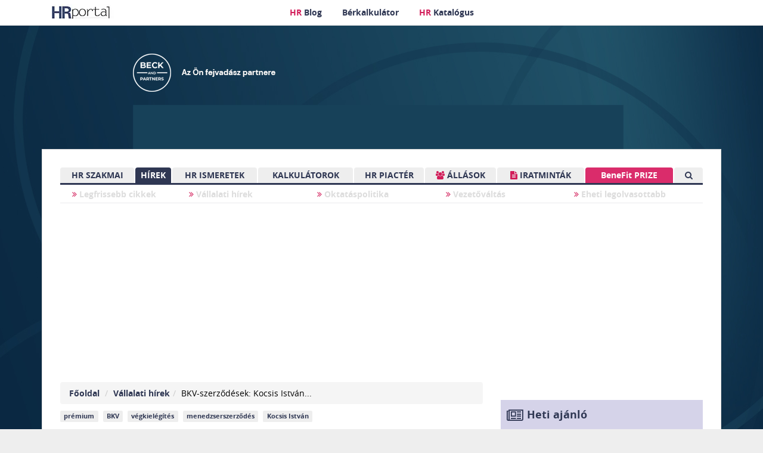

--- FILE ---
content_type: text/html; charset=UTF-8
request_url: https://www.hrportal.hu/c/bkv-szerzodesek-kocsis-istvan-feljelentest-tett-20091001.html
body_size: 65367
content:
<!DOCTYPE html>
<html lang="hu" >
<head >
<base href="https://www.hrportal.hu">
    <meta charset="utf-8">


<script async src="https://www.googletagmanager.com/gtag/js?id=G-PD3C0DF6X0"></script>
<script>
  window.dataLayer = window.dataLayer || [];
  function gtag(){dataLayer.push(arguments);}
  gtag('js', new Date());

  gtag('config', 'G-PD3C0DF6X0');
</script>
<script src="https://www.google.com/recaptcha/api.js" async defer></script>


<script>let PAGE='/c/bkv-szerzodesek-kocsis-istvan-feljelentest-tett-20091001.html'</script>
<script async  src="https://pagead2.googlesyndication.com/pagead/js/adsbygoogle.js"></script>

<link rel="preload" 
           as="image" 
           href="img/hr-portal-logo2.webp" 
           fetchpriority="high" 
           imagesrcset="img/hr-portal-logo2.webp 120w" 
           imagesizes="120px"><link rel="preload" 
                as="image" 
                href="/hrportaltrack/banners/kapu/kapu_360.jpg?v=1768894837" 
                fetchpriority="high" 
                imagesrcset="/hrportaltrack/banners/kapu/kapu_360.jpg?v=1768894837 320w" 
                imagesizes="320px">

     <script>
    window.googletag = window.googletag || {cmd: []};
    googletag.cmd.push(function() {
        var resizeTimer,slot1b,slot2b,slot2d,slot3e,slot3f,slot3g,slot3h,slot3h2,slot5a,slot6a,slot4ae;
        var mapping4 = googletag.sizeMapping().addSize([1216, 200], [[980, 60],[1140, 60]]).addSize([1010, 200], [728,60]).addSize([564, 200], [468, 60]).addSize([0, 0], [250,60]).build();
        var mapping = googletag.sizeMapping().addSize([1140, 200],  [[970, 250], [970, 90],[1078, 90]]).addSize([1010, 200], [728, 90]).addSize([534, 200], [468, 60]).addSize([0, 0], [[250,50],[320, 50],[320, 100],[250,100]]).build();
            var mapping2 = googletag.sizeMapping().addSize([728, 200], [[640, 300],[468, 250]]).addSize([564, 200], [468, 60]).addSize([0, 0], [320, 50]).build();
            var mapping3 = googletag.sizeMapping().addSize([1216, 400], [[300, 600],[300, 200],[300, 250],[250, 250],[250, 200], [300, 300],[250, 201],[250, 100]]).addSize([1010, 400], [[300, 600],[300, 200],[300, 250],[250, 250],[250, 200], [300, 300],[250, 201],[250, 100]]).addSize([768, 400], [[300, 600],[300, 200],[300, 250],[250, 250],[250, 200], [300, 300],[250, 201],[250, 100]]).addSize([696, 400], [[300, 600],[300, 200],[300, 250],[250, 250],[250, 200], [300, 300],[250, 201],[250, 100]]).addSize([596, 400], [[300, 600],[300, 200],[300, 250],[250, 250],[250, 200],[300, 300],[250, 201],[250, 100]]).addSize([0, 0], [[250, 200], [300, 300], [250, 400], [250, 100], [300, 100], [300, 600], [250, 250], [300, 250]]).build();
            
            var mapping5 = googletag.sizeMapping().addSize([1216, 200],[320,100]).addSize([1010, 200], [320,100]).addSize([564, 200], [320,100]).addSize([0, 0], [320,100]).build();
            var mapping6 = googletag.sizeMapping().addSize([1216, 200],[1140,60]).addSize([1010, 200], [1140,60]).addSize([564, 200], [1140,60]).addSize([0, 0], [1140,60]).build();
            slot1b = googletag.defineSlot('/5297488/HRP002', [[970, 250], [970, 90], [468, 60], [320, 50], [728, 90],[1078, 90]], 'div-gpt-ad-1461936145403-1').defineSizeMapping(mapping).addService(googletag.pubads());
            slot2b = googletag.defineSlot('/5297488/HRP004', [[320, 50],[468, 250], [468, 60], [640, 300],[600, 300]], 'div-gpt-ad-1461936145403-3').defineSizeMapping(mapping2).addService(googletag.pubads());
            slot2d = googletag.defineSlot('/5297488/HRP006', [[320, 50],[468, 250], [468, 60], [640, 300],[600, 300]], 'div-gpt-ad-1461936145403-5').defineSizeMapping(mapping2).addService(googletag.pubads());
            slot3e = googletag.defineSlot('/5297488/HRP011', [[250, 200], [300, 300], [250, 400], [250, 100], [300, 100], [300, 600], [250, 250], [300, 250]], 'div-gpt-ad-1461936145403-10').defineSizeMapping(mapping3).addService(googletag.pubads());
            slot3f = googletag.defineSlot('/5297488/HRP012', [[250, 200], [300, 300], [250, 400], [250, 100], [300, 100], [300, 600], [250, 250], [300, 250]], 'div-gpt-ad-1461936145403-11').defineSizeMapping(mapping3).addService(googletag.pubads());
            slot3g = googletag.defineSlot('/5297488/HRP013', [[250, 200], [300, 300], [250, 400], [250, 100], [300, 100], [300, 600], [250, 250], [300, 250]], 'div-gpt-ad-1461936145403-12-1').defineSizeMapping(mapping3).addService(googletag.pubads());
            slot3h = googletag.defineSlot('/5297488/HRP014', [[250, 200], [300, 300], [250, 400], [250, 100], [300, 100], [300, 600], [250, 250], [300, 250]], 'div-gpt-ad-1461936145403-13').defineSizeMapping(mapping3).addService(googletag.pubads());
            slot3h2 = googletag.defineSlot('/5297488/HRPortal_hu_aloldalak_jobb5', [[250, 200], [300, 300], [250, 400], [250, 100], [300, 100], [300, 600], [250, 250], [300, 250]], 'div-gpt-ad-1461936145403-13-2').defineSizeMapping(mapping3).addService(googletag.pubads());
            slot5a = googletag.defineSlot('/5297488/HRPortal_hu_beuszo_01', [320, 100], 'div-gpt-ad-1461936145403-18').defineSizeMapping(mapping5).addService(googletag.pubads());
            slot6a = googletag.defineSlot('/5297488/HRP015', [1140, 60], 'div-gpt-ad-PLA-06-0001').defineSizeMapping(mapping6).addService(googletag.pubads());

        
        slot4ae = googletag.defineSlot('/5297488/141_HRPortal_hu_news_top', [[728, 90], [250, 50], [320, 50], [980, 60], [320, 60], [468, 60], [728, 60], [970, 90], [970, 250], [1140, 60]], 'div-gpt-ad-1461936145403-44').defineSizeMapping(mapping4).addService(googletag.pubads());
        googletag.pubads().enableSingleRequest();
        googletag.pubads().collapseEmptyDivs();
        googletag.enableServices();
    });
    </script>
    

    
	<title>BKV-szerződések: Kocsis István feljelentést tett - HR Portál</title>
	<meta name="description" content="Humánerőforrás, HR Portal - minden a munka világából. A BKV-nál 48 esetben történt olyan többletkifizetés, amely a társaság számára előnytelen és nem volt benne a szerződésekben. " >
	<meta name="keywords" content="BKV-szerződések:, Kocsis, István, feljelentést, tett, ">
	<meta HTTP-EQUIV="Content-Language" content="hu">
	<meta name="robots" content="all">
	<meta name="distribution" content="Global">
	<meta name="revisit-after" content="2 days">
	<meta name="rating" content="General">
	<meta name="doc-type" content="Web Page">
	<meta http-equiv="Content-Type" content="text/html; charset=utf-8">
	<meta property="og:site_name" content="HRPortal.hu hírportál"/>
	<meta property="og:type" content="article"/>
	<meta property="fb:app_id" content="376913275663916" />
	<meta property="fb:admins" content="1155838050" />
	<meta property="fb:pages" content="150727101617425" />
	<meta property="article:publisher" content="https://www.facebook.com/hrportal.hu" />
		<meta property="og:url" content="https://www.hrportal.hu//c/bkv-szerzodesek-kocsis-istvan-feljelentest-tett-20091001.html"/>
	<meta property="og:title" content="BKV-szerződések: Kocsis István feljelentést tett  - HR Portál"/>
	<meta property="og:locale" content="hu_HU"/>
	<meta property="og:description" content="Humánerőforrás, HR Portal - minden a munka világából. A BKV-nál 48 esetben történt olyan többletkifizetés, amely a társaság számára előnytelen és nem volt benne a szerződésekben. "/>
	<meta property="article:published_time" content="2009-10-01T07:34:41+02:00" />
	


	<script type="application/ld+json">
    {
      "@context": "https://schema.org",
      "@type": "BreadcrumbList",
      "itemListElement": [{
        "@type": "ListItem",
        "position": 1,
        "name": "HRPortal",
        "item": "https://hrportal.hu/"
      },{
        "@type": "ListItem",
        "position": 2,
        "name": "Vállalati hírek",
        "item": "https://hrportal.hu/vallalati_hirek.html"
      },{
        "@type": "ListItem",
        "position": 3,
        "name": "BKV-szerződések: Kocsis István feljelentést tett "
      }]
    }
    </script>

<script type="application/bannerData" id="adData">
  {"url":"\/c\/bkv-szerzodesek-kocsis-istvan-feljelentest-tett-20091001.html","uid":"79537","pageType":"article","category":"V\u00e1llalati h\u00edrek","adult":0,"gSens":0,"extraData":[""],"robots":"all"}</script>

<script type="application/ld+json">
{
	"@context" : "https://schema.org",
	"@type" : "WebPage",
	"name" : "HRPortal",
	"url" : "https://www.hrportal.hu/c/bkv-szerzodesek-kocsis-istvan-feljelentest-tett-20091001.html",
	"mainEntityOfPage": {
		"@type": "WebPage",
		"@id": "https://hrportal.hu"
	},
	"headline": "","datePublished": "2009-10-01T07:34:41+02:00","dateModified": "2009-10-01T07:34:41+02:00","author": [
				{
				  "@type": "Organization",
				  "name": "Brand & Standard Capital Kft."
				}],	"keywords" : "BKV-szerződések:, Kocsis, István, feljelentést, tett, ",
	"image" : "https://www.hrportal.hu/images/hrportal_small_logo.png",
	"publisher" : {
		"@type": "Organization",
		"name": "Brand & Standard Capital Kft.",
		"logo": {
			"@type": "ImageObject",
			"height": "148",
			"width": "148",
			"url": "https://www.hrportal.hu/images/hrportal_small_logo.png"
		}
	}
}
</script>
   

    <meta name="viewport" content="width=device-width, initial-scale=1.0">
	
	<link rel="apple-touch-icon" sizes="180x180" href="https://www.hrportal.hu/img/apple-touch-icon.png">
	<link rel="icon" type="image/png" sizes="32x32" href="https://www.hrportal.hu/img/favicon-32x32.png">
	<link rel="icon" type="image/png" sizes="16x16" href="https://www.hrportal.hu/img/favicon-16x16.png">
	<link rel="manifest" href="https://www.hrportal.hu/img/site.webmanifest">
	<link rel="mask-icon" href="https://www.hrportal.hu/img/safari-pinned-tab.svg" color="#5bbad5">
	<meta name="msapplication-TileColor" content="#ffffff">
	<meta name="theme-color" content="#ffffff">
	<meta name="facebook-domain-verification" content="8yqckqku56uj1bbrcaxkhto3vp7bwg" />

	
<link rel="preconnect" href="https://cdnjs.cloudflare.com" />
<link rel="preconnect" href="https://www.googletagmanager.com" />
<link rel="preconnect" href="https://www.google.com" />
<link rel="preload" href="https://www.hrportal.hu/css/style-nofont-nofa.min.css?v=2" as="style" onload="this.onload=null;this.rel='stylesheet'">
<link rel="preload" href="https://www.hrportal.hu/css/style-font-fa.min.css" as="style" onload="this.onload=null;this.rel='stylesheet'">


<!-- Google tag (gtag.js) -->
<script async src="https://www.googletagmanager.com/gtag/js?id=G-PD3C0DF6X0"></script>
<script>
  window.dataLayer = window.dataLayer || [];
  function gtag(){dataLayer.push(arguments);}
  gtag('js', new Date());

  gtag('config', 'G-PD3C0DF6X0');
</script>

<script type="text/javascript">var ServerName="https://www.hrportal.hu";</script>



<script  type="text/javascript" >
  /*! jQuery v3.3.1 | (c) JS Foundation and other contributors | jquery.org/license */
!function(e,t){"use strict";"object"==typeof module&&"object"==typeof module.exports?module.exports=e.document?t(e,!0):function(e){if(!e.document)throw new Error("jQuery requires a window with a document");return t(e)}:t(e)}("undefined"!=typeof window?window:this,function(e,t){"use strict";var n=[],r=e.document,i=Object.getPrototypeOf,o=n.slice,a=n.concat,s=n.push,u=n.indexOf,l={},c=l.toString,f=l.hasOwnProperty,p=f.toString,d=p.call(Object),h={},g=function e(t){return"function"==typeof t&&"number"!=typeof t.nodeType},y=function e(t){return null!=t&&t===t.window},v={type:!0,src:!0,noModule:!0};function m(e,t,n){var i,o=(t=t||r).createElement("script");if(o.text=e,n)for(i in v)n[i]&&(o[i]=n[i]);t.head.appendChild(o).parentNode.removeChild(o)}function x(e){return null==e?e+"":"object"==typeof e||"function"==typeof e?l[c.call(e)]||"object":typeof e}var b="3.3.1",w=function(e,t){return new w.fn.init(e,t)},T=/^[\s\uFEFF\xA0]+|[\s\uFEFF\xA0]+$/g;w.fn=w.prototype={jquery:"3.3.1",constructor:w,length:0,toArray:function(){return o.call(this)},get:function(e){return null==e?o.call(this):e<0?this[e+this.length]:this[e]},pushStack:function(e){var t=w.merge(this.constructor(),e);return t.prevObject=this,t},each:function(e){return w.each(this,e)},map:function(e){return this.pushStack(w.map(this,function(t,n){return e.call(t,n,t)}))},slice:function(){return this.pushStack(o.apply(this,arguments))},first:function(){return this.eq(0)},last:function(){return this.eq(-1)},eq:function(e){var t=this.length,n=+e+(e<0?t:0);return this.pushStack(n>=0&&n<t?[this[n]]:[])},end:function(){return this.prevObject||this.constructor()},push:s,sort:n.sort,splice:n.splice},w.extend=w.fn.extend=function(){var e,t,n,r,i,o,a=arguments[0]||{},s=1,u=arguments.length,l=!1;for("boolean"==typeof a&&(l=a,a=arguments[s]||{},s++),"object"==typeof a||g(a)||(a={}),s===u&&(a=this,s--);s<u;s++)if(null!=(e=arguments[s]))for(t in e)n=a[t],a!==(r=e[t])&&(l&&r&&(w.isPlainObject(r)||(i=Array.isArray(r)))?(i?(i=!1,o=n&&Array.isArray(n)?n:[]):o=n&&w.isPlainObject(n)?n:{},a[t]=w.extend(l,o,r)):void 0!==r&&(a[t]=r));return a},w.extend({expando:"jQuery"+("3.3.1"+Math.random()).replace(/\D/g,""),isReady:!0,error:function(e){throw new Error(e)},noop:function(){},isPlainObject:function(e){var t,n;return!(!e||"[object Object]"!==c.call(e))&&(!(t=i(e))||"function"==typeof(n=f.call(t,"constructor")&&t.constructor)&&p.call(n)===d)},isEmptyObject:function(e){var t;for(t in e)return!1;return!0},globalEval:function(e){m(e)},each:function(e,t){var n,r=0;if(C(e)){for(n=e.length;r<n;r++)if(!1===t.call(e[r],r,e[r]))break}else for(r in e)if(!1===t.call(e[r],r,e[r]))break;return e},trim:function(e){return null==e?"":(e+"").replace(T,"")},makeArray:function(e,t){var n=t||[];return null!=e&&(C(Object(e))?w.merge(n,"string"==typeof e?[e]:e):s.call(n,e)),n},inArray:function(e,t,n){return null==t?-1:u.call(t,e,n)},merge:function(e,t){for(var n=+t.length,r=0,i=e.length;r<n;r++)e[i++]=t[r];return e.length=i,e},grep:function(e,t,n){for(var r,i=[],o=0,a=e.length,s=!n;o<a;o++)(r=!t(e[o],o))!==s&&i.push(e[o]);return i},map:function(e,t,n){var r,i,o=0,s=[];if(C(e))for(r=e.length;o<r;o++)null!=(i=t(e[o],o,n))&&s.push(i);else for(o in e)null!=(i=t(e[o],o,n))&&s.push(i);return a.apply([],s)},guid:1,support:h}),"function"==typeof Symbol&&(w.fn[Symbol.iterator]=n[Symbol.iterator]),w.each("Boolean Number String Function Array Date RegExp Object Error Symbol".split(" "),function(e,t){l["[object "+t+"]"]=t.toLowerCase()});function C(e){var t=!!e&&"length"in e&&e.length,n=x(e);return!g(e)&&!y(e)&&("array"===n||0===t||"number"==typeof t&&t>0&&t-1 in e)}var E=function(e){var t,n,r,i,o,a,s,u,l,c,f,p,d,h,g,y,v,m,x,b="sizzle"+1*new Date,w=e.document,T=0,C=0,E=ae(),k=ae(),S=ae(),D=function(e,t){return e===t&&(f=!0),0},N={}.hasOwnProperty,A=[],j=A.pop,q=A.push,L=A.push,H=A.slice,O=function(e,t){for(var n=0,r=e.length;n<r;n++)if(e[n]===t)return n;return-1},P="checked|selected|async|autofocus|autoplay|controls|defer|disabled|hidden|ismap|loop|multiple|open|readonly|required|scoped",M="[\\x20\\t\\r\\n\\f]",R="(?:\\\\.|[\\w-]|[^\0-\\xa0])+",I="\\["+M+"*("+R+")(?:"+M+"*([*^$|!~]?=)"+M+"*(?:'((?:\\\\.|[^\\\\'])*)'|\"((?:\\\\.|[^\\\\\"])*)\"|("+R+"))|)"+M+"*\\]",W=":("+R+")(?:\\((('((?:\\\\.|[^\\\\'])*)'|\"((?:\\\\.|[^\\\\\"])*)\")|((?:\\\\.|[^\\\\()[\\]]|"+I+")*)|.*)\\)|)",$=new RegExp(M+"+","g"),B=new RegExp("^"+M+"+|((?:^|[^\\\\])(?:\\\\.)*)"+M+"+$","g"),F=new RegExp("^"+M+"*,"+M+"*"),_=new RegExp("^"+M+"*([>+~]|"+M+")"+M+"*"),z=new RegExp("="+M+"*([^\\]'\"]*?)"+M+"*\\]","g"),X=new RegExp(W),U=new RegExp("^"+R+"$"),V={ID:new RegExp("^#("+R+")"),CLASS:new RegExp("^\\.("+R+")"),TAG:new RegExp("^("+R+"|[*])"),ATTR:new RegExp("^"+I),PSEUDO:new RegExp("^"+W),CHILD:new RegExp("^:(only|first|last|nth|nth-last)-(child|of-type)(?:\\("+M+"*(even|odd|(([+-]|)(\\d*)n|)"+M+"*(?:([+-]|)"+M+"*(\\d+)|))"+M+"*\\)|)","i"),bool:new RegExp("^(?:"+P+")$","i"),needsContext:new RegExp("^"+M+"*[>+~]|:(even|odd|eq|gt|lt|nth|first|last)(?:\\("+M+"*((?:-\\d)?\\d*)"+M+"*\\)|)(?=[^-]|$)","i")},G=/^(?:input|select|textarea|button)$/i,Y=/^h\d$/i,Q=/^[^{]+\{\s*\[native \w/,J=/^(?:#([\w-]+)|(\w+)|\.([\w-]+))$/,K=/[+~]/,Z=new RegExp("\\\\([\\da-f]{1,6}"+M+"?|("+M+")|.)","ig"),ee=function(e,t,n){var r="0x"+t-65536;return r!==r||n?t:r<0?String.fromCharCode(r+65536):String.fromCharCode(r>>10|55296,1023&r|56320)},te=/([\0-\x1f\x7f]|^-?\d)|^-$|[^\0-\x1f\x7f-\uFFFF\w-]/g,ne=function(e,t){return t?"\0"===e?"\ufffd":e.slice(0,-1)+"\\"+e.charCodeAt(e.length-1).toString(16)+" ":"\\"+e},re=function(){p()},ie=me(function(e){return!0===e.disabled&&("form"in e||"label"in e)},{dir:"parentNode",next:"legend"});try{L.apply(A=H.call(w.childNodes),w.childNodes),A[w.childNodes.length].nodeType}catch(e){L={apply:A.length?function(e,t){q.apply(e,H.call(t))}:function(e,t){var n=e.length,r=0;while(e[n++]=t[r++]);e.length=n-1}}}function oe(e,t,r,i){var o,s,l,c,f,h,v,m=t&&t.ownerDocument,T=t?t.nodeType:9;if(r=r||[],"string"!=typeof e||!e||1!==T&&9!==T&&11!==T)return r;if(!i&&((t?t.ownerDocument||t:w)!==d&&p(t),t=t||d,g)){if(11!==T&&(f=J.exec(e)))if(o=f[1]){if(9===T){if(!(l=t.getElementById(o)))return r;if(l.id===o)return r.push(l),r}else if(m&&(l=m.getElementById(o))&&x(t,l)&&l.id===o)return r.push(l),r}else{if(f[2])return L.apply(r,t.getElementsByTagName(e)),r;if((o=f[3])&&n.getElementsByClassName&&t.getElementsByClassName)return L.apply(r,t.getElementsByClassName(o)),r}if(n.qsa&&!S[e+" "]&&(!y||!y.test(e))){if(1!==T)m=t,v=e;else if("object"!==t.nodeName.toLowerCase()){(c=t.getAttribute("id"))?c=c.replace(te,ne):t.setAttribute("id",c=b),s=(h=a(e)).length;while(s--)h[s]="#"+c+" "+ve(h[s]);v=h.join(","),m=K.test(e)&&ge(t.parentNode)||t}if(v)try{return L.apply(r,m.querySelectorAll(v)),r}catch(e){}finally{c===b&&t.removeAttribute("id")}}}return u(e.replace(B,"$1"),t,r,i)}function ae(){var e=[];function t(n,i){return e.push(n+" ")>r.cacheLength&&delete t[e.shift()],t[n+" "]=i}return t}function se(e){return e[b]=!0,e}function ue(e){var t=d.createElement("fieldset");try{return!!e(t)}catch(e){return!1}finally{t.parentNode&&t.parentNode.removeChild(t),t=null}}function le(e,t){var n=e.split("|"),i=n.length;while(i--)r.attrHandle[n[i]]=t}function ce(e,t){var n=t&&e,r=n&&1===e.nodeType&&1===t.nodeType&&e.sourceIndex-t.sourceIndex;if(r)return r;if(n)while(n=n.nextSibling)if(n===t)return-1;return e?1:-1}function fe(e){return function(t){return"input"===t.nodeName.toLowerCase()&&t.type===e}}function pe(e){return function(t){var n=t.nodeName.toLowerCase();return("input"===n||"button"===n)&&t.type===e}}function de(e){return function(t){return"form"in t?t.parentNode&&!1===t.disabled?"label"in t?"label"in t.parentNode?t.parentNode.disabled===e:t.disabled===e:t.isDisabled===e||t.isDisabled!==!e&&ie(t)===e:t.disabled===e:"label"in t&&t.disabled===e}}function he(e){return se(function(t){return t=+t,se(function(n,r){var i,o=e([],n.length,t),a=o.length;while(a--)n[i=o[a]]&&(n[i]=!(r[i]=n[i]))})})}function ge(e){return e&&"undefined"!=typeof e.getElementsByTagName&&e}n=oe.support={},o=oe.isXML=function(e){var t=e&&(e.ownerDocument||e).documentElement;return!!t&&"HTML"!==t.nodeName},p=oe.setDocument=function(e){var t,i,a=e?e.ownerDocument||e:w;return a!==d&&9===a.nodeType&&a.documentElement?(d=a,h=d.documentElement,g=!o(d),w!==d&&(i=d.defaultView)&&i.top!==i&&(i.addEventListener?i.addEventListener("unload",re,!1):i.attachEvent&&i.attachEvent("onunload",re)),n.attributes=ue(function(e){return e.className="i",!e.getAttribute("className")}),n.getElementsByTagName=ue(function(e){return e.appendChild(d.createComment("")),!e.getElementsByTagName("*").length}),n.getElementsByClassName=Q.test(d.getElementsByClassName),n.getById=ue(function(e){return h.appendChild(e).id=b,!d.getElementsByName||!d.getElementsByName(b).length}),n.getById?(r.filter.ID=function(e){var t=e.replace(Z,ee);return function(e){return e.getAttribute("id")===t}},r.find.ID=function(e,t){if("undefined"!=typeof t.getElementById&&g){var n=t.getElementById(e);return n?[n]:[]}}):(r.filter.ID=function(e){var t=e.replace(Z,ee);return function(e){var n="undefined"!=typeof e.getAttributeNode&&e.getAttributeNode("id");return n&&n.value===t}},r.find.ID=function(e,t){if("undefined"!=typeof t.getElementById&&g){var n,r,i,o=t.getElementById(e);if(o){if((n=o.getAttributeNode("id"))&&n.value===e)return[o];i=t.getElementsByName(e),r=0;while(o=i[r++])if((n=o.getAttributeNode("id"))&&n.value===e)return[o]}return[]}}),r.find.TAG=n.getElementsByTagName?function(e,t){return"undefined"!=typeof t.getElementsByTagName?t.getElementsByTagName(e):n.qsa?t.querySelectorAll(e):void 0}:function(e,t){var n,r=[],i=0,o=t.getElementsByTagName(e);if("*"===e){while(n=o[i++])1===n.nodeType&&r.push(n);return r}return o},r.find.CLASS=n.getElementsByClassName&&function(e,t){if("undefined"!=typeof t.getElementsByClassName&&g)return t.getElementsByClassName(e)},v=[],y=[],(n.qsa=Q.test(d.querySelectorAll))&&(ue(function(e){h.appendChild(e).innerHTML="<a id='"+b+"'></a><select id='"+b+"-\r\\' msallowcapture=''><option selected=''></option></select>",e.querySelectorAll("[msallowcapture^='']").length&&y.push("[*^$]="+M+"*(?:''|\"\")"),e.querySelectorAll("[selected]").length||y.push("\\["+M+"*(?:value|"+P+")"),e.querySelectorAll("[id~="+b+"-]").length||y.push("~="),e.querySelectorAll(":checked").length||y.push(":checked"),e.querySelectorAll("a#"+b+"+*").length||y.push(".#.+[+~]")}),ue(function(e){e.innerHTML="<a href='' disabled='disabled'></a><select disabled='disabled'><option/></select>";var t=d.createElement("input");t.setAttribute("type","hidden"),e.appendChild(t).setAttribute("name","D"),e.querySelectorAll("[name=d]").length&&y.push("name"+M+"*[*^$|!~]?="),2!==e.querySelectorAll(":enabled").length&&y.push(":enabled",":disabled"),h.appendChild(e).disabled=!0,2!==e.querySelectorAll(":disabled").length&&y.push(":enabled",":disabled"),e.querySelectorAll("*,:x"),y.push(",.*:")})),(n.matchesSelector=Q.test(m=h.matches||h.webkitMatchesSelector||h.mozMatchesSelector||h.oMatchesSelector||h.msMatchesSelector))&&ue(function(e){n.disconnectedMatch=m.call(e,"*"),m.call(e,"[s!='']:x"),v.push("!=",W)}),y=y.length&&new RegExp(y.join("|")),v=v.length&&new RegExp(v.join("|")),t=Q.test(h.compareDocumentPosition),x=t||Q.test(h.contains)?function(e,t){var n=9===e.nodeType?e.documentElement:e,r=t&&t.parentNode;return e===r||!(!r||1!==r.nodeType||!(n.contains?n.contains(r):e.compareDocumentPosition&&16&e.compareDocumentPosition(r)))}:function(e,t){if(t)while(t=t.parentNode)if(t===e)return!0;return!1},D=t?function(e,t){if(e===t)return f=!0,0;var r=!e.compareDocumentPosition-!t.compareDocumentPosition;return r||(1&(r=(e.ownerDocument||e)===(t.ownerDocument||t)?e.compareDocumentPosition(t):1)||!n.sortDetached&&t.compareDocumentPosition(e)===r?e===d||e.ownerDocument===w&&x(w,e)?-1:t===d||t.ownerDocument===w&&x(w,t)?1:c?O(c,e)-O(c,t):0:4&r?-1:1)}:function(e,t){if(e===t)return f=!0,0;var n,r=0,i=e.parentNode,o=t.parentNode,a=[e],s=[t];if(!i||!o)return e===d?-1:t===d?1:i?-1:o?1:c?O(c,e)-O(c,t):0;if(i===o)return ce(e,t);n=e;while(n=n.parentNode)a.unshift(n);n=t;while(n=n.parentNode)s.unshift(n);while(a[r]===s[r])r++;return r?ce(a[r],s[r]):a[r]===w?-1:s[r]===w?1:0},d):d},oe.matches=function(e,t){return oe(e,null,null,t)},oe.matchesSelector=function(e,t){if((e.ownerDocument||e)!==d&&p(e),t=t.replace(z,"='$1']"),n.matchesSelector&&g&&!S[t+" "]&&(!v||!v.test(t))&&(!y||!y.test(t)))try{var r=m.call(e,t);if(r||n.disconnectedMatch||e.document&&11!==e.document.nodeType)return r}catch(e){}return oe(t,d,null,[e]).length>0},oe.contains=function(e,t){return(e.ownerDocument||e)!==d&&p(e),x(e,t)},oe.attr=function(e,t){(e.ownerDocument||e)!==d&&p(e);var i=r.attrHandle[t.toLowerCase()],o=i&&N.call(r.attrHandle,t.toLowerCase())?i(e,t,!g):void 0;return void 0!==o?o:n.attributes||!g?e.getAttribute(t):(o=e.getAttributeNode(t))&&o.specified?o.value:null},oe.escape=function(e){return(e+"").replace(te,ne)},oe.error=function(e){throw new Error("Syntax error, unrecognized expression: "+e)},oe.uniqueSort=function(e){var t,r=[],i=0,o=0;if(f=!n.detectDuplicates,c=!n.sortStable&&e.slice(0),e.sort(D),f){while(t=e[o++])t===e[o]&&(i=r.push(o));while(i--)e.splice(r[i],1)}return c=null,e},i=oe.getText=function(e){var t,n="",r=0,o=e.nodeType;if(o){if(1===o||9===o||11===o){if("string"==typeof e.textContent)return e.textContent;for(e=e.firstChild;e;e=e.nextSibling)n+=i(e)}else if(3===o||4===o)return e.nodeValue}else while(t=e[r++])n+=i(t);return n},(r=oe.selectors={cacheLength:50,createPseudo:se,match:V,attrHandle:{},find:{},relative:{">":{dir:"parentNode",first:!0}," ":{dir:"parentNode"},"+":{dir:"previousSibling",first:!0},"~":{dir:"previousSibling"}},preFilter:{ATTR:function(e){return e[1]=e[1].replace(Z,ee),e[3]=(e[3]||e[4]||e[5]||"").replace(Z,ee),"~="===e[2]&&(e[3]=" "+e[3]+" "),e.slice(0,4)},CHILD:function(e){return e[1]=e[1].toLowerCase(),"nth"===e[1].slice(0,3)?(e[3]||oe.error(e[0]),e[4]=+(e[4]?e[5]+(e[6]||1):2*("even"===e[3]||"odd"===e[3])),e[5]=+(e[7]+e[8]||"odd"===e[3])):e[3]&&oe.error(e[0]),e},PSEUDO:function(e){var t,n=!e[6]&&e[2];return V.CHILD.test(e[0])?null:(e[3]?e[2]=e[4]||e[5]||"":n&&X.test(n)&&(t=a(n,!0))&&(t=n.indexOf(")",n.length-t)-n.length)&&(e[0]=e[0].slice(0,t),e[2]=n.slice(0,t)),e.slice(0,3))}},filter:{TAG:function(e){var t=e.replace(Z,ee).toLowerCase();return"*"===e?function(){return!0}:function(e){return e.nodeName&&e.nodeName.toLowerCase()===t}},CLASS:function(e){var t=E[e+" "];return t||(t=new RegExp("(^|"+M+")"+e+"("+M+"|$)"))&&E(e,function(e){return t.test("string"==typeof e.className&&e.className||"undefined"!=typeof e.getAttribute&&e.getAttribute("class")||"")})},ATTR:function(e,t,n){return function(r){var i=oe.attr(r,e);return null==i?"!="===t:!t||(i+="","="===t?i===n:"!="===t?i!==n:"^="===t?n&&0===i.indexOf(n):"*="===t?n&&i.indexOf(n)>-1:"$="===t?n&&i.slice(-n.length)===n:"~="===t?(" "+i.replace($," ")+" ").indexOf(n)>-1:"|="===t&&(i===n||i.slice(0,n.length+1)===n+"-"))}},CHILD:function(e,t,n,r,i){var o="nth"!==e.slice(0,3),a="last"!==e.slice(-4),s="of-type"===t;return 1===r&&0===i?function(e){return!!e.parentNode}:function(t,n,u){var l,c,f,p,d,h,g=o!==a?"nextSibling":"previousSibling",y=t.parentNode,v=s&&t.nodeName.toLowerCase(),m=!u&&!s,x=!1;if(y){if(o){while(g){p=t;while(p=p[g])if(s?p.nodeName.toLowerCase()===v:1===p.nodeType)return!1;h=g="only"===e&&!h&&"nextSibling"}return!0}if(h=[a?y.firstChild:y.lastChild],a&&m){x=(d=(l=(c=(f=(p=y)[b]||(p[b]={}))[p.uniqueID]||(f[p.uniqueID]={}))[e]||[])[0]===T&&l[1])&&l[2],p=d&&y.childNodes[d];while(p=++d&&p&&p[g]||(x=d=0)||h.pop())if(1===p.nodeType&&++x&&p===t){c[e]=[T,d,x];break}}else if(m&&(x=d=(l=(c=(f=(p=t)[b]||(p[b]={}))[p.uniqueID]||(f[p.uniqueID]={}))[e]||[])[0]===T&&l[1]),!1===x)while(p=++d&&p&&p[g]||(x=d=0)||h.pop())if((s?p.nodeName.toLowerCase()===v:1===p.nodeType)&&++x&&(m&&((c=(f=p[b]||(p[b]={}))[p.uniqueID]||(f[p.uniqueID]={}))[e]=[T,x]),p===t))break;return(x-=i)===r||x%r==0&&x/r>=0}}},PSEUDO:function(e,t){var n,i=r.pseudos[e]||r.setFilters[e.toLowerCase()]||oe.error("unsupported pseudo: "+e);return i[b]?i(t):i.length>1?(n=[e,e,"",t],r.setFilters.hasOwnProperty(e.toLowerCase())?se(function(e,n){var r,o=i(e,t),a=o.length;while(a--)e[r=O(e,o[a])]=!(n[r]=o[a])}):function(e){return i(e,0,n)}):i}},pseudos:{not:se(function(e){var t=[],n=[],r=s(e.replace(B,"$1"));return r[b]?se(function(e,t,n,i){var o,a=r(e,null,i,[]),s=e.length;while(s--)(o=a[s])&&(e[s]=!(t[s]=o))}):function(e,i,o){return t[0]=e,r(t,null,o,n),t[0]=null,!n.pop()}}),has:se(function(e){return function(t){return oe(e,t).length>0}}),contains:se(function(e){return e=e.replace(Z,ee),function(t){return(t.textContent||t.innerText||i(t)).indexOf(e)>-1}}),lang:se(function(e){return U.test(e||"")||oe.error("unsupported lang: "+e),e=e.replace(Z,ee).toLowerCase(),function(t){var n;do{if(n=g?t.lang:t.getAttribute("xml:lang")||t.getAttribute("lang"))return(n=n.toLowerCase())===e||0===n.indexOf(e+"-")}while((t=t.parentNode)&&1===t.nodeType);return!1}}),target:function(t){var n=e.location&&e.location.hash;return n&&n.slice(1)===t.id},root:function(e){return e===h},focus:function(e){return e===d.activeElement&&(!d.hasFocus||d.hasFocus())&&!!(e.type||e.href||~e.tabIndex)},enabled:de(!1),disabled:de(!0),checked:function(e){var t=e.nodeName.toLowerCase();return"input"===t&&!!e.checked||"option"===t&&!!e.selected},selected:function(e){return e.parentNode&&e.parentNode.selectedIndex,!0===e.selected},empty:function(e){for(e=e.firstChild;e;e=e.nextSibling)if(e.nodeType<6)return!1;return!0},parent:function(e){return!r.pseudos.empty(e)},header:function(e){return Y.test(e.nodeName)},input:function(e){return G.test(e.nodeName)},button:function(e){var t=e.nodeName.toLowerCase();return"input"===t&&"button"===e.type||"button"===t},text:function(e){var t;return"input"===e.nodeName.toLowerCase()&&"text"===e.type&&(null==(t=e.getAttribute("type"))||"text"===t.toLowerCase())},first:he(function(){return[0]}),last:he(function(e,t){return[t-1]}),eq:he(function(e,t,n){return[n<0?n+t:n]}),even:he(function(e,t){for(var n=0;n<t;n+=2)e.push(n);return e}),odd:he(function(e,t){for(var n=1;n<t;n+=2)e.push(n);return e}),lt:he(function(e,t,n){for(var r=n<0?n+t:n;--r>=0;)e.push(r);return e}),gt:he(function(e,t,n){for(var r=n<0?n+t:n;++r<t;)e.push(r);return e})}}).pseudos.nth=r.pseudos.eq;for(t in{radio:!0,checkbox:!0,file:!0,password:!0,image:!0})r.pseudos[t]=fe(t);for(t in{submit:!0,reset:!0})r.pseudos[t]=pe(t);function ye(){}ye.prototype=r.filters=r.pseudos,r.setFilters=new ye,a=oe.tokenize=function(e,t){var n,i,o,a,s,u,l,c=k[e+" "];if(c)return t?0:c.slice(0);s=e,u=[],l=r.preFilter;while(s){n&&!(i=F.exec(s))||(i&&(s=s.slice(i[0].length)||s),u.push(o=[])),n=!1,(i=_.exec(s))&&(n=i.shift(),o.push({value:n,type:i[0].replace(B," ")}),s=s.slice(n.length));for(a in r.filter)!(i=V[a].exec(s))||l[a]&&!(i=l[a](i))||(n=i.shift(),o.push({value:n,type:a,matches:i}),s=s.slice(n.length));if(!n)break}return t?s.length:s?oe.error(e):k(e,u).slice(0)};function ve(e){for(var t=0,n=e.length,r="";t<n;t++)r+=e[t].value;return r}function me(e,t,n){var r=t.dir,i=t.next,o=i||r,a=n&&"parentNode"===o,s=C++;return t.first?function(t,n,i){while(t=t[r])if(1===t.nodeType||a)return e(t,n,i);return!1}:function(t,n,u){var l,c,f,p=[T,s];if(u){while(t=t[r])if((1===t.nodeType||a)&&e(t,n,u))return!0}else while(t=t[r])if(1===t.nodeType||a)if(f=t[b]||(t[b]={}),c=f[t.uniqueID]||(f[t.uniqueID]={}),i&&i===t.nodeName.toLowerCase())t=t[r]||t;else{if((l=c[o])&&l[0]===T&&l[1]===s)return p[2]=l[2];if(c[o]=p,p[2]=e(t,n,u))return!0}return!1}}function xe(e){return e.length>1?function(t,n,r){var i=e.length;while(i--)if(!e[i](t,n,r))return!1;return!0}:e[0]}function be(e,t,n){for(var r=0,i=t.length;r<i;r++)oe(e,t[r],n);return n}function we(e,t,n,r,i){for(var o,a=[],s=0,u=e.length,l=null!=t;s<u;s++)(o=e[s])&&(n&&!n(o,r,i)||(a.push(o),l&&t.push(s)));return a}function Te(e,t,n,r,i,o){return r&&!r[b]&&(r=Te(r)),i&&!i[b]&&(i=Te(i,o)),se(function(o,a,s,u){var l,c,f,p=[],d=[],h=a.length,g=o||be(t||"*",s.nodeType?[s]:s,[]),y=!e||!o&&t?g:we(g,p,e,s,u),v=n?i||(o?e:h||r)?[]:a:y;if(n&&n(y,v,s,u),r){l=we(v,d),r(l,[],s,u),c=l.length;while(c--)(f=l[c])&&(v[d[c]]=!(y[d[c]]=f))}if(o){if(i||e){if(i){l=[],c=v.length;while(c--)(f=v[c])&&l.push(y[c]=f);i(null,v=[],l,u)}c=v.length;while(c--)(f=v[c])&&(l=i?O(o,f):p[c])>-1&&(o[l]=!(a[l]=f))}}else v=we(v===a?v.splice(h,v.length):v),i?i(null,a,v,u):L.apply(a,v)})}function Ce(e){for(var t,n,i,o=e.length,a=r.relative[e[0].type],s=a||r.relative[" "],u=a?1:0,c=me(function(e){return e===t},s,!0),f=me(function(e){return O(t,e)>-1},s,!0),p=[function(e,n,r){var i=!a&&(r||n!==l)||((t=n).nodeType?c(e,n,r):f(e,n,r));return t=null,i}];u<o;u++)if(n=r.relative[e[u].type])p=[me(xe(p),n)];else{if((n=r.filter[e[u].type].apply(null,e[u].matches))[b]){for(i=++u;i<o;i++)if(r.relative[e[i].type])break;return Te(u>1&&xe(p),u>1&&ve(e.slice(0,u-1).concat({value:" "===e[u-2].type?"*":""})).replace(B,"$1"),n,u<i&&Ce(e.slice(u,i)),i<o&&Ce(e=e.slice(i)),i<o&&ve(e))}p.push(n)}return xe(p)}function Ee(e,t){var n=t.length>0,i=e.length>0,o=function(o,a,s,u,c){var f,h,y,v=0,m="0",x=o&&[],b=[],w=l,C=o||i&&r.find.TAG("*",c),E=T+=null==w?1:Math.random()||.1,k=C.length;for(c&&(l=a===d||a||c);m!==k&&null!=(f=C[m]);m++){if(i&&f){h=0,a||f.ownerDocument===d||(p(f),s=!g);while(y=e[h++])if(y(f,a||d,s)){u.push(f);break}c&&(T=E)}n&&((f=!y&&f)&&v--,o&&x.push(f))}if(v+=m,n&&m!==v){h=0;while(y=t[h++])y(x,b,a,s);if(o){if(v>0)while(m--)x[m]||b[m]||(b[m]=j.call(u));b=we(b)}L.apply(u,b),c&&!o&&b.length>0&&v+t.length>1&&oe.uniqueSort(u)}return c&&(T=E,l=w),x};return n?se(o):o}return s=oe.compile=function(e,t){var n,r=[],i=[],o=S[e+" "];if(!o){t||(t=a(e)),n=t.length;while(n--)(o=Ce(t[n]))[b]?r.push(o):i.push(o);(o=S(e,Ee(i,r))).selector=e}return o},u=oe.select=function(e,t,n,i){var o,u,l,c,f,p="function"==typeof e&&e,d=!i&&a(e=p.selector||e);if(n=n||[],1===d.length){if((u=d[0]=d[0].slice(0)).length>2&&"ID"===(l=u[0]).type&&9===t.nodeType&&g&&r.relative[u[1].type]){if(!(t=(r.find.ID(l.matches[0].replace(Z,ee),t)||[])[0]))return n;p&&(t=t.parentNode),e=e.slice(u.shift().value.length)}o=V.needsContext.test(e)?0:u.length;while(o--){if(l=u[o],r.relative[c=l.type])break;if((f=r.find[c])&&(i=f(l.matches[0].replace(Z,ee),K.test(u[0].type)&&ge(t.parentNode)||t))){if(u.splice(o,1),!(e=i.length&&ve(u)))return L.apply(n,i),n;break}}}return(p||s(e,d))(i,t,!g,n,!t||K.test(e)&&ge(t.parentNode)||t),n},n.sortStable=b.split("").sort(D).join("")===b,n.detectDuplicates=!!f,p(),n.sortDetached=ue(function(e){return 1&e.compareDocumentPosition(d.createElement("fieldset"))}),ue(function(e){return e.innerHTML="<a href='#'></a>","#"===e.firstChild.getAttribute("href")})||le("type|href|height|width",function(e,t,n){if(!n)return e.getAttribute(t,"type"===t.toLowerCase()?1:2)}),n.attributes&&ue(function(e){return e.innerHTML="<input/>",e.firstChild.setAttribute("value",""),""===e.firstChild.getAttribute("value")})||le("value",function(e,t,n){if(!n&&"input"===e.nodeName.toLowerCase())return e.defaultValue}),ue(function(e){return null==e.getAttribute("disabled")})||le(P,function(e,t,n){var r;if(!n)return!0===e[t]?t.toLowerCase():(r=e.getAttributeNode(t))&&r.specified?r.value:null}),oe}(e);w.find=E,w.expr=E.selectors,w.expr[":"]=w.expr.pseudos,w.uniqueSort=w.unique=E.uniqueSort,w.text=E.getText,w.isXMLDoc=E.isXML,w.contains=E.contains,w.escapeSelector=E.escape;var k=function(e,t,n){var r=[],i=void 0!==n;while((e=e[t])&&9!==e.nodeType)if(1===e.nodeType){if(i&&w(e).is(n))break;r.push(e)}return r},S=function(e,t){for(var n=[];e;e=e.nextSibling)1===e.nodeType&&e!==t&&n.push(e);return n},D=w.expr.match.needsContext;function N(e,t){return e.nodeName&&e.nodeName.toLowerCase()===t.toLowerCase()}var A=/^<([a-z][^\/\0>:\x20\t\r\n\f]*)[\x20\t\r\n\f]*\/?>(?:<\/\1>|)$/i;function j(e,t,n){return g(t)?w.grep(e,function(e,r){return!!t.call(e,r,e)!==n}):t.nodeType?w.grep(e,function(e){return e===t!==n}):"string"!=typeof t?w.grep(e,function(e){return u.call(t,e)>-1!==n}):w.filter(t,e,n)}w.filter=function(e,t,n){var r=t[0];return n&&(e=":not("+e+")"),1===t.length&&1===r.nodeType?w.find.matchesSelector(r,e)?[r]:[]:w.find.matches(e,w.grep(t,function(e){return 1===e.nodeType}))},w.fn.extend({find:function(e){var t,n,r=this.length,i=this;if("string"!=typeof e)return this.pushStack(w(e).filter(function(){for(t=0;t<r;t++)if(w.contains(i[t],this))return!0}));for(n=this.pushStack([]),t=0;t<r;t++)w.find(e,i[t],n);return r>1?w.uniqueSort(n):n},filter:function(e){return this.pushStack(j(this,e||[],!1))},not:function(e){return this.pushStack(j(this,e||[],!0))},is:function(e){return!!j(this,"string"==typeof e&&D.test(e)?w(e):e||[],!1).length}});var q,L=/^(?:\s*(<[\w\W]+>)[^>]*|#([\w-]+))$/;(w.fn.init=function(e,t,n){var i,o;if(!e)return this;if(n=n||q,"string"==typeof e){if(!(i="<"===e[0]&&">"===e[e.length-1]&&e.length>=3?[null,e,null]:L.exec(e))||!i[1]&&t)return!t||t.jquery?(t||n).find(e):this.constructor(t).find(e);if(i[1]){if(t=t instanceof w?t[0]:t,w.merge(this,w.parseHTML(i[1],t&&t.nodeType?t.ownerDocument||t:r,!0)),A.test(i[1])&&w.isPlainObject(t))for(i in t)g(this[i])?this[i](t[i]):this.attr(i,t[i]);return this}return(o=r.getElementById(i[2]))&&(this[0]=o,this.length=1),this}return e.nodeType?(this[0]=e,this.length=1,this):g(e)?void 0!==n.ready?n.ready(e):e(w):w.makeArray(e,this)}).prototype=w.fn,q=w(r);var H=/^(?:parents|prev(?:Until|All))/,O={children:!0,contents:!0,next:!0,prev:!0};w.fn.extend({has:function(e){var t=w(e,this),n=t.length;return this.filter(function(){for(var e=0;e<n;e++)if(w.contains(this,t[e]))return!0})},closest:function(e,t){var n,r=0,i=this.length,o=[],a="string"!=typeof e&&w(e);if(!D.test(e))for(;r<i;r++)for(n=this[r];n&&n!==t;n=n.parentNode)if(n.nodeType<11&&(a?a.index(n)>-1:1===n.nodeType&&w.find.matchesSelector(n,e))){o.push(n);break}return this.pushStack(o.length>1?w.uniqueSort(o):o)},index:function(e){return e?"string"==typeof e?u.call(w(e),this[0]):u.call(this,e.jquery?e[0]:e):this[0]&&this[0].parentNode?this.first().prevAll().length:-1},add:function(e,t){return this.pushStack(w.uniqueSort(w.merge(this.get(),w(e,t))))},addBack:function(e){return this.add(null==e?this.prevObject:this.prevObject.filter(e))}});function P(e,t){while((e=e[t])&&1!==e.nodeType);return e}w.each({parent:function(e){var t=e.parentNode;return t&&11!==t.nodeType?t:null},parents:function(e){return k(e,"parentNode")},parentsUntil:function(e,t,n){return k(e,"parentNode",n)},next:function(e){return P(e,"nextSibling")},prev:function(e){return P(e,"previousSibling")},nextAll:function(e){return k(e,"nextSibling")},prevAll:function(e){return k(e,"previousSibling")},nextUntil:function(e,t,n){return k(e,"nextSibling",n)},prevUntil:function(e,t,n){return k(e,"previousSibling",n)},siblings:function(e){return S((e.parentNode||{}).firstChild,e)},children:function(e){return S(e.firstChild)},contents:function(e){return N(e,"iframe")?e.contentDocument:(N(e,"template")&&(e=e.content||e),w.merge([],e.childNodes))}},function(e,t){w.fn[e]=function(n,r){var i=w.map(this,t,n);return"Until"!==e.slice(-5)&&(r=n),r&&"string"==typeof r&&(i=w.filter(r,i)),this.length>1&&(O[e]||w.uniqueSort(i),H.test(e)&&i.reverse()),this.pushStack(i)}});var M=/[^\x20\t\r\n\f]+/g;function R(e){var t={};return w.each(e.match(M)||[],function(e,n){t[n]=!0}),t}w.Callbacks=function(e){e="string"==typeof e?R(e):w.extend({},e);var t,n,r,i,o=[],a=[],s=-1,u=function(){for(i=i||e.once,r=t=!0;a.length;s=-1){n=a.shift();while(++s<o.length)!1===o[s].apply(n[0],n[1])&&e.stopOnFalse&&(s=o.length,n=!1)}e.memory||(n=!1),t=!1,i&&(o=n?[]:"")},l={add:function(){return o&&(n&&!t&&(s=o.length-1,a.push(n)),function t(n){w.each(n,function(n,r){g(r)?e.unique&&l.has(r)||o.push(r):r&&r.length&&"string"!==x(r)&&t(r)})}(arguments),n&&!t&&u()),this},remove:function(){return w.each(arguments,function(e,t){var n;while((n=w.inArray(t,o,n))>-1)o.splice(n,1),n<=s&&s--}),this},has:function(e){return e?w.inArray(e,o)>-1:o.length>0},empty:function(){return o&&(o=[]),this},disable:function(){return i=a=[],o=n="",this},disabled:function(){return!o},lock:function(){return i=a=[],n||t||(o=n=""),this},locked:function(){return!!i},fireWith:function(e,n){return i||(n=[e,(n=n||[]).slice?n.slice():n],a.push(n),t||u()),this},fire:function(){return l.fireWith(this,arguments),this},fired:function(){return!!r}};return l};function I(e){return e}function W(e){throw e}function $(e,t,n,r){var i;try{e&&g(i=e.promise)?i.call(e).done(t).fail(n):e&&g(i=e.then)?i.call(e,t,n):t.apply(void 0,[e].slice(r))}catch(e){n.apply(void 0,[e])}}w.extend({Deferred:function(t){var n=[["notify","progress",w.Callbacks("memory"),w.Callbacks("memory"),2],["resolve","done",w.Callbacks("once memory"),w.Callbacks("once memory"),0,"resolved"],["reject","fail",w.Callbacks("once memory"),w.Callbacks("once memory"),1,"rejected"]],r="pending",i={state:function(){return r},always:function(){return o.done(arguments).fail(arguments),this},"catch":function(e){return i.then(null,e)},pipe:function(){var e=arguments;return w.Deferred(function(t){w.each(n,function(n,r){var i=g(e[r[4]])&&e[r[4]];o[r[1]](function(){var e=i&&i.apply(this,arguments);e&&g(e.promise)?e.promise().progress(t.notify).done(t.resolve).fail(t.reject):t[r[0]+"With"](this,i?[e]:arguments)})}),e=null}).promise()},then:function(t,r,i){var o=0;function a(t,n,r,i){return function(){var s=this,u=arguments,l=function(){var e,l;if(!(t<o)){if((e=r.apply(s,u))===n.promise())throw new TypeError("Thenable self-resolution");l=e&&("object"==typeof e||"function"==typeof e)&&e.then,g(l)?i?l.call(e,a(o,n,I,i),a(o,n,W,i)):(o++,l.call(e,a(o,n,I,i),a(o,n,W,i),a(o,n,I,n.notifyWith))):(r!==I&&(s=void 0,u=[e]),(i||n.resolveWith)(s,u))}},c=i?l:function(){try{l()}catch(e){w.Deferred.exceptionHook&&w.Deferred.exceptionHook(e,c.stackTrace),t+1>=o&&(r!==W&&(s=void 0,u=[e]),n.rejectWith(s,u))}};t?c():(w.Deferred.getStackHook&&(c.stackTrace=w.Deferred.getStackHook()),e.setTimeout(c))}}return w.Deferred(function(e){n[0][3].add(a(0,e,g(i)?i:I,e.notifyWith)),n[1][3].add(a(0,e,g(t)?t:I)),n[2][3].add(a(0,e,g(r)?r:W))}).promise()},promise:function(e){return null!=e?w.extend(e,i):i}},o={};return w.each(n,function(e,t){var a=t[2],s=t[5];i[t[1]]=a.add,s&&a.add(function(){r=s},n[3-e][2].disable,n[3-e][3].disable,n[0][2].lock,n[0][3].lock),a.add(t[3].fire),o[t[0]]=function(){return o[t[0]+"With"](this===o?void 0:this,arguments),this},o[t[0]+"With"]=a.fireWith}),i.promise(o),t&&t.call(o,o),o},when:function(e){var t=arguments.length,n=t,r=Array(n),i=o.call(arguments),a=w.Deferred(),s=function(e){return function(n){r[e]=this,i[e]=arguments.length>1?o.call(arguments):n,--t||a.resolveWith(r,i)}};if(t<=1&&($(e,a.done(s(n)).resolve,a.reject,!t),"pending"===a.state()||g(i[n]&&i[n].then)))return a.then();while(n--)$(i[n],s(n),a.reject);return a.promise()}});var B=/^(Eval|Internal|Range|Reference|Syntax|Type|URI)Error$/;w.Deferred.exceptionHook=function(t,n){e.console&&e.console.warn&&t&&B.test(t.name)&&e.console.warn("jQuery.Deferred exception: "+t.message,t.stack,n)},w.readyException=function(t){e.setTimeout(function(){throw t})};var F=w.Deferred();w.fn.ready=function(e){return F.then(e)["catch"](function(e){w.readyException(e)}),this},w.extend({isReady:!1,readyWait:1,ready:function(e){(!0===e?--w.readyWait:w.isReady)||(w.isReady=!0,!0!==e&&--w.readyWait>0||F.resolveWith(r,[w]))}}),w.ready.then=F.then;function _(){r.removeEventListener("DOMContentLoaded",_),e.removeEventListener("load",_),w.ready()}"complete"===r.readyState||"loading"!==r.readyState&&!r.documentElement.doScroll?e.setTimeout(w.ready):(r.addEventListener("DOMContentLoaded",_),e.addEventListener("load",_));var z=function(e,t,n,r,i,o,a){var s=0,u=e.length,l=null==n;if("object"===x(n)){i=!0;for(s in n)z(e,t,s,n[s],!0,o,a)}else if(void 0!==r&&(i=!0,g(r)||(a=!0),l&&(a?(t.call(e,r),t=null):(l=t,t=function(e,t,n){return l.call(w(e),n)})),t))for(;s<u;s++)t(e[s],n,a?r:r.call(e[s],s,t(e[s],n)));return i?e:l?t.call(e):u?t(e[0],n):o},X=/^-ms-/,U=/-([a-z])/g;function V(e,t){return t.toUpperCase()}function G(e){return e.replace(X,"ms-").replace(U,V)}var Y=function(e){return 1===e.nodeType||9===e.nodeType||!+e.nodeType};function Q(){this.expando=w.expando+Q.uid++}Q.uid=1,Q.prototype={cache:function(e){var t=e[this.expando];return t||(t={},Y(e)&&(e.nodeType?e[this.expando]=t:Object.defineProperty(e,this.expando,{value:t,configurable:!0}))),t},set:function(e,t,n){var r,i=this.cache(e);if("string"==typeof t)i[G(t)]=n;else for(r in t)i[G(r)]=t[r];return i},get:function(e,t){return void 0===t?this.cache(e):e[this.expando]&&e[this.expando][G(t)]},access:function(e,t,n){return void 0===t||t&&"string"==typeof t&&void 0===n?this.get(e,t):(this.set(e,t,n),void 0!==n?n:t)},remove:function(e,t){var n,r=e[this.expando];if(void 0!==r){if(void 0!==t){n=(t=Array.isArray(t)?t.map(G):(t=G(t))in r?[t]:t.match(M)||[]).length;while(n--)delete r[t[n]]}(void 0===t||w.isEmptyObject(r))&&(e.nodeType?e[this.expando]=void 0:delete e[this.expando])}},hasData:function(e){var t=e[this.expando];return void 0!==t&&!w.isEmptyObject(t)}};var J=new Q,K=new Q,Z=/^(?:\{[\w\W]*\}|\[[\w\W]*\])$/,ee=/[A-Z]/g;function te(e){return"true"===e||"false"!==e&&("null"===e?null:e===+e+""?+e:Z.test(e)?JSON.parse(e):e)}function ne(e,t,n){var r;if(void 0===n&&1===e.nodeType)if(r="data-"+t.replace(ee,"-$&").toLowerCase(),"string"==typeof(n=e.getAttribute(r))){try{n=te(n)}catch(e){}K.set(e,t,n)}else n=void 0;return n}w.extend({hasData:function(e){return K.hasData(e)||J.hasData(e)},data:function(e,t,n){return K.access(e,t,n)},removeData:function(e,t){K.remove(e,t)},_data:function(e,t,n){return J.access(e,t,n)},_removeData:function(e,t){J.remove(e,t)}}),w.fn.extend({data:function(e,t){var n,r,i,o=this[0],a=o&&o.attributes;if(void 0===e){if(this.length&&(i=K.get(o),1===o.nodeType&&!J.get(o,"hasDataAttrs"))){n=a.length;while(n--)a[n]&&0===(r=a[n].name).indexOf("data-")&&(r=G(r.slice(5)),ne(o,r,i[r]));J.set(o,"hasDataAttrs",!0)}return i}return"object"==typeof e?this.each(function(){K.set(this,e)}):z(this,function(t){var n;if(o&&void 0===t){if(void 0!==(n=K.get(o,e)))return n;if(void 0!==(n=ne(o,e)))return n}else this.each(function(){K.set(this,e,t)})},null,t,arguments.length>1,null,!0)},removeData:function(e){return this.each(function(){K.remove(this,e)})}}),w.extend({queue:function(e,t,n){var r;if(e)return t=(t||"fx")+"queue",r=J.get(e,t),n&&(!r||Array.isArray(n)?r=J.access(e,t,w.makeArray(n)):r.push(n)),r||[]},dequeue:function(e,t){t=t||"fx";var n=w.queue(e,t),r=n.length,i=n.shift(),o=w._queueHooks(e,t),a=function(){w.dequeue(e,t)};"inprogress"===i&&(i=n.shift(),r--),i&&("fx"===t&&n.unshift("inprogress"),delete o.stop,i.call(e,a,o)),!r&&o&&o.empty.fire()},_queueHooks:function(e,t){var n=t+"queueHooks";return J.get(e,n)||J.access(e,n,{empty:w.Callbacks("once memory").add(function(){J.remove(e,[t+"queue",n])})})}}),w.fn.extend({queue:function(e,t){var n=2;return"string"!=typeof e&&(t=e,e="fx",n--),arguments.length<n?w.queue(this[0],e):void 0===t?this:this.each(function(){var n=w.queue(this,e,t);w._queueHooks(this,e),"fx"===e&&"inprogress"!==n[0]&&w.dequeue(this,e)})},dequeue:function(e){return this.each(function(){w.dequeue(this,e)})},clearQueue:function(e){return this.queue(e||"fx",[])},promise:function(e,t){var n,r=1,i=w.Deferred(),o=this,a=this.length,s=function(){--r||i.resolveWith(o,[o])};"string"!=typeof e&&(t=e,e=void 0),e=e||"fx";while(a--)(n=J.get(o[a],e+"queueHooks"))&&n.empty&&(r++,n.empty.add(s));return s(),i.promise(t)}});var re=/[+-]?(?:\d*\.|)\d+(?:[eE][+-]?\d+|)/.source,ie=new RegExp("^(?:([+-])=|)("+re+")([a-z%]*)$","i"),oe=["Top","Right","Bottom","Left"],ae=function(e,t){return"none"===(e=t||e).style.display||""===e.style.display&&w.contains(e.ownerDocument,e)&&"none"===w.css(e,"display")},se=function(e,t,n,r){var i,o,a={};for(o in t)a[o]=e.style[o],e.style[o]=t[o];i=n.apply(e,r||[]);for(o in t)e.style[o]=a[o];return i};function ue(e,t,n,r){var i,o,a=20,s=r?function(){return r.cur()}:function(){return w.css(e,t,"")},u=s(),l=n&&n[3]||(w.cssNumber[t]?"":"px"),c=(w.cssNumber[t]||"px"!==l&&+u)&&ie.exec(w.css(e,t));if(c&&c[3]!==l){u/=2,l=l||c[3],c=+u||1;while(a--)w.style(e,t,c+l),(1-o)*(1-(o=s()/u||.5))<=0&&(a=0),c/=o;c*=2,w.style(e,t,c+l),n=n||[]}return n&&(c=+c||+u||0,i=n[1]?c+(n[1]+1)*n[2]:+n[2],r&&(r.unit=l,r.start=c,r.end=i)),i}var le={};function ce(e){var t,n=e.ownerDocument,r=e.nodeName,i=le[r];return i||(t=n.body.appendChild(n.createElement(r)),i=w.css(t,"display"),t.parentNode.removeChild(t),"none"===i&&(i="block"),le[r]=i,i)}function fe(e,t){for(var n,r,i=[],o=0,a=e.length;o<a;o++)(r=e[o]).style&&(n=r.style.display,t?("none"===n&&(i[o]=J.get(r,"display")||null,i[o]||(r.style.display="")),""===r.style.display&&ae(r)&&(i[o]=ce(r))):"none"!==n&&(i[o]="none",J.set(r,"display",n)));for(o=0;o<a;o++)null!=i[o]&&(e[o].style.display=i[o]);return e}w.fn.extend({show:function(){return fe(this,!0)},hide:function(){return fe(this)},toggle:function(e){return"boolean"==typeof e?e?this.show():this.hide():this.each(function(){ae(this)?w(this).show():w(this).hide()})}});var pe=/^(?:checkbox|radio)$/i,de=/<([a-z][^\/\0>\x20\t\r\n\f]+)/i,he=/^$|^module$|\/(?:java|ecma)script/i,ge={option:[1,"<select multiple='multiple'>","</select>"],thead:[1,"<table>","</table>"],col:[2,"<table><colgroup>","</colgroup></table>"],tr:[2,"<table><tbody>","</tbody></table>"],td:[3,"<table><tbody><tr>","</tr></tbody></table>"],_default:[0,"",""]};ge.optgroup=ge.option,ge.tbody=ge.tfoot=ge.colgroup=ge.caption=ge.thead,ge.th=ge.td;function ye(e,t){var n;return n="undefined"!=typeof e.getElementsByTagName?e.getElementsByTagName(t||"*"):"undefined"!=typeof e.querySelectorAll?e.querySelectorAll(t||"*"):[],void 0===t||t&&N(e,t)?w.merge([e],n):n}function ve(e,t){for(var n=0,r=e.length;n<r;n++)J.set(e[n],"globalEval",!t||J.get(t[n],"globalEval"))}var me=/<|&#?\w+;/;function xe(e,t,n,r,i){for(var o,a,s,u,l,c,f=t.createDocumentFragment(),p=[],d=0,h=e.length;d<h;d++)if((o=e[d])||0===o)if("object"===x(o))w.merge(p,o.nodeType?[o]:o);else if(me.test(o)){a=a||f.appendChild(t.createElement("div")),s=(de.exec(o)||["",""])[1].toLowerCase(),u=ge[s]||ge._default,a.innerHTML=u[1]+w.htmlPrefilter(o)+u[2],c=u[0];while(c--)a=a.lastChild;w.merge(p,a.childNodes),(a=f.firstChild).textContent=""}else p.push(t.createTextNode(o));f.textContent="",d=0;while(o=p[d++])if(r&&w.inArray(o,r)>-1)i&&i.push(o);else if(l=w.contains(o.ownerDocument,o),a=ye(f.appendChild(o),"script"),l&&ve(a),n){c=0;while(o=a[c++])he.test(o.type||"")&&n.push(o)}return f}!function(){var e=r.createDocumentFragment().appendChild(r.createElement("div")),t=r.createElement("input");t.setAttribute("type","radio"),t.setAttribute("checked","checked"),t.setAttribute("name","t"),e.appendChild(t),h.checkClone=e.cloneNode(!0).cloneNode(!0).lastChild.checked,e.innerHTML="<textarea>x</textarea>",h.noCloneChecked=!!e.cloneNode(!0).lastChild.defaultValue}();var be=r.documentElement,we=/^key/,Te=/^(?:mouse|pointer|contextmenu|drag|drop)|click/,Ce=/^([^.]*)(?:\.(.+)|)/;function Ee(){return!0}function ke(){return!1}function Se(){try{return r.activeElement}catch(e){}}function De(e,t,n,r,i,o){var a,s;if("object"==typeof t){"string"!=typeof n&&(r=r||n,n=void 0);for(s in t)De(e,s,n,r,t[s],o);return e}if(null==r&&null==i?(i=n,r=n=void 0):null==i&&("string"==typeof n?(i=r,r=void 0):(i=r,r=n,n=void 0)),!1===i)i=ke;else if(!i)return e;return 1===o&&(a=i,(i=function(e){return w().off(e),a.apply(this,arguments)}).guid=a.guid||(a.guid=w.guid++)),e.each(function(){w.event.add(this,t,i,r,n)})}w.event={global:{},add:function(e,t,n,r,i){var o,a,s,u,l,c,f,p,d,h,g,y=J.get(e);if(y){n.handler&&(n=(o=n).handler,i=o.selector),i&&w.find.matchesSelector(be,i),n.guid||(n.guid=w.guid++),(u=y.events)||(u=y.events={}),(a=y.handle)||(a=y.handle=function(t){return"undefined"!=typeof w&&w.event.triggered!==t.type?w.event.dispatch.apply(e,arguments):void 0}),l=(t=(t||"").match(M)||[""]).length;while(l--)d=g=(s=Ce.exec(t[l])||[])[1],h=(s[2]||"").split(".").sort(),d&&(f=w.event.special[d]||{},d=(i?f.delegateType:f.bindType)||d,f=w.event.special[d]||{},c=w.extend({type:d,origType:g,data:r,handler:n,guid:n.guid,selector:i,needsContext:i&&w.expr.match.needsContext.test(i),namespace:h.join(".")},o),(p=u[d])||((p=u[d]=[]).delegateCount=0,f.setup&&!1!==f.setup.call(e,r,h,a)||e.addEventListener&&e.addEventListener(d,a)),f.add&&(f.add.call(e,c),c.handler.guid||(c.handler.guid=n.guid)),i?p.splice(p.delegateCount++,0,c):p.push(c),w.event.global[d]=!0)}},remove:function(e,t,n,r,i){var o,a,s,u,l,c,f,p,d,h,g,y=J.hasData(e)&&J.get(e);if(y&&(u=y.events)){l=(t=(t||"").match(M)||[""]).length;while(l--)if(s=Ce.exec(t[l])||[],d=g=s[1],h=(s[2]||"").split(".").sort(),d){f=w.event.special[d]||{},p=u[d=(r?f.delegateType:f.bindType)||d]||[],s=s[2]&&new RegExp("(^|\\.)"+h.join("\\.(?:.*\\.|)")+"(\\.|$)"),a=o=p.length;while(o--)c=p[o],!i&&g!==c.origType||n&&n.guid!==c.guid||s&&!s.test(c.namespace)||r&&r!==c.selector&&("**"!==r||!c.selector)||(p.splice(o,1),c.selector&&p.delegateCount--,f.remove&&f.remove.call(e,c));a&&!p.length&&(f.teardown&&!1!==f.teardown.call(e,h,y.handle)||w.removeEvent(e,d,y.handle),delete u[d])}else for(d in u)w.event.remove(e,d+t[l],n,r,!0);w.isEmptyObject(u)&&J.remove(e,"handle events")}},dispatch:function(e){var t=w.event.fix(e),n,r,i,o,a,s,u=new Array(arguments.length),l=(J.get(this,"events")||{})[t.type]||[],c=w.event.special[t.type]||{};for(u[0]=t,n=1;n<arguments.length;n++)u[n]=arguments[n];if(t.delegateTarget=this,!c.preDispatch||!1!==c.preDispatch.call(this,t)){s=w.event.handlers.call(this,t,l),n=0;while((o=s[n++])&&!t.isPropagationStopped()){t.currentTarget=o.elem,r=0;while((a=o.handlers[r++])&&!t.isImmediatePropagationStopped())t.rnamespace&&!t.rnamespace.test(a.namespace)||(t.handleObj=a,t.data=a.data,void 0!==(i=((w.event.special[a.origType]||{}).handle||a.handler).apply(o.elem,u))&&!1===(t.result=i)&&(t.preventDefault(),t.stopPropagation()))}return c.postDispatch&&c.postDispatch.call(this,t),t.result}},handlers:function(e,t){var n,r,i,o,a,s=[],u=t.delegateCount,l=e.target;if(u&&l.nodeType&&!("click"===e.type&&e.button>=1))for(;l!==this;l=l.parentNode||this)if(1===l.nodeType&&("click"!==e.type||!0!==l.disabled)){for(o=[],a={},n=0;n<u;n++)void 0===a[i=(r=t[n]).selector+" "]&&(a[i]=r.needsContext?w(i,this).index(l)>-1:w.find(i,this,null,[l]).length),a[i]&&o.push(r);o.length&&s.push({elem:l,handlers:o})}return l=this,u<t.length&&s.push({elem:l,handlers:t.slice(u)}),s},addProp:function(e,t){Object.defineProperty(w.Event.prototype,e,{enumerable:!0,configurable:!0,get:g(t)?function(){if(this.originalEvent)return t(this.originalEvent)}:function(){if(this.originalEvent)return this.originalEvent[e]},set:function(t){Object.defineProperty(this,e,{enumerable:!0,configurable:!0,writable:!0,value:t})}})},fix:function(e){return e[w.expando]?e:new w.Event(e)},special:{load:{noBubble:!0},focus:{trigger:function(){if(this!==Se()&&this.focus)return this.focus(),!1},delegateType:"focusin"},blur:{trigger:function(){if(this===Se()&&this.blur)return this.blur(),!1},delegateType:"focusout"},click:{trigger:function(){if("checkbox"===this.type&&this.click&&N(this,"input"))return this.click(),!1},_default:function(e){return N(e.target,"a")}},beforeunload:{postDispatch:function(e){void 0!==e.result&&e.originalEvent&&(e.originalEvent.returnValue=e.result)}}}},w.removeEvent=function(e,t,n){e.removeEventListener&&e.removeEventListener(t,n)},w.Event=function(e,t){if(!(this instanceof w.Event))return new w.Event(e,t);e&&e.type?(this.originalEvent=e,this.type=e.type,this.isDefaultPrevented=e.defaultPrevented||void 0===e.defaultPrevented&&!1===e.returnValue?Ee:ke,this.target=e.target&&3===e.target.nodeType?e.target.parentNode:e.target,this.currentTarget=e.currentTarget,this.relatedTarget=e.relatedTarget):this.type=e,t&&w.extend(this,t),this.timeStamp=e&&e.timeStamp||Date.now(),this[w.expando]=!0},w.Event.prototype={constructor:w.Event,isDefaultPrevented:ke,isPropagationStopped:ke,isImmediatePropagationStopped:ke,isSimulated:!1,preventDefault:function(){var e=this.originalEvent;this.isDefaultPrevented=Ee,e&&!this.isSimulated&&e.preventDefault()},stopPropagation:function(){var e=this.originalEvent;this.isPropagationStopped=Ee,e&&!this.isSimulated&&e.stopPropagation()},stopImmediatePropagation:function(){var e=this.originalEvent;this.isImmediatePropagationStopped=Ee,e&&!this.isSimulated&&e.stopImmediatePropagation(),this.stopPropagation()}},w.each({altKey:!0,bubbles:!0,cancelable:!0,changedTouches:!0,ctrlKey:!0,detail:!0,eventPhase:!0,metaKey:!0,pageX:!0,pageY:!0,shiftKey:!0,view:!0,"char":!0,charCode:!0,key:!0,keyCode:!0,button:!0,buttons:!0,clientX:!0,clientY:!0,offsetX:!0,offsetY:!0,pointerId:!0,pointerType:!0,screenX:!0,screenY:!0,targetTouches:!0,toElement:!0,touches:!0,which:function(e){var t=e.button;return null==e.which&&we.test(e.type)?null!=e.charCode?e.charCode:e.keyCode:!e.which&&void 0!==t&&Te.test(e.type)?1&t?1:2&t?3:4&t?2:0:e.which}},w.event.addProp),w.each({mouseenter:"mouseover",mouseleave:"mouseout",pointerenter:"pointerover",pointerleave:"pointerout"},function(e,t){w.event.special[e]={delegateType:t,bindType:t,handle:function(e){var n,r=this,i=e.relatedTarget,o=e.handleObj;return i&&(i===r||w.contains(r,i))||(e.type=o.origType,n=o.handler.apply(this,arguments),e.type=t),n}}}),w.fn.extend({on:function(e,t,n,r){return De(this,e,t,n,r)},one:function(e,t,n,r){return De(this,e,t,n,r,1)},off:function(e,t,n){var r,i;if(e&&e.preventDefault&&e.handleObj)return r=e.handleObj,w(e.delegateTarget).off(r.namespace?r.origType+"."+r.namespace:r.origType,r.selector,r.handler),this;if("object"==typeof e){for(i in e)this.off(i,t,e[i]);return this}return!1!==t&&"function"!=typeof t||(n=t,t=void 0),!1===n&&(n=ke),this.each(function(){w.event.remove(this,e,n,t)})}});var Ne=/<(?!area|br|col|embed|hr|img|input|link|meta|param)(([a-z][^\/\0>\x20\t\r\n\f]*)[^>]*)\/>/gi,Ae=/<script|<style|<link/i,je=/checked\s*(?:[^=]|=\s*.checked.)/i,qe=/^\s*<!(?:\[CDATA\[|--)|(?:\]\]|--)>\s*$/g;function Le(e,t){return N(e,"table")&&N(11!==t.nodeType?t:t.firstChild,"tr")?w(e).children("tbody")[0]||e:e}function He(e){return e.type=(null!==e.getAttribute("type"))+"/"+e.type,e}function Oe(e){return"true/"===(e.type||"").slice(0,5)?e.type=e.type.slice(5):e.removeAttribute("type"),e}function Pe(e,t){var n,r,i,o,a,s,u,l;if(1===t.nodeType){if(J.hasData(e)&&(o=J.access(e),a=J.set(t,o),l=o.events)){delete a.handle,a.events={};for(i in l)for(n=0,r=l[i].length;n<r;n++)w.event.add(t,i,l[i][n])}K.hasData(e)&&(s=K.access(e),u=w.extend({},s),K.set(t,u))}}function Me(e,t){var n=t.nodeName.toLowerCase();"input"===n&&pe.test(e.type)?t.checked=e.checked:"input"!==n&&"textarea"!==n||(t.defaultValue=e.defaultValue)}function Re(e,t,n,r){t=a.apply([],t);var i,o,s,u,l,c,f=0,p=e.length,d=p-1,y=t[0],v=g(y);if(v||p>1&&"string"==typeof y&&!h.checkClone&&je.test(y))return e.each(function(i){var o=e.eq(i);v&&(t[0]=y.call(this,i,o.html())),Re(o,t,n,r)});if(p&&(i=xe(t,e[0].ownerDocument,!1,e,r),o=i.firstChild,1===i.childNodes.length&&(i=o),o||r)){for(u=(s=w.map(ye(i,"script"),He)).length;f<p;f++)l=i,f!==d&&(l=w.clone(l,!0,!0),u&&w.merge(s,ye(l,"script"))),n.call(e[f],l,f);if(u)for(c=s[s.length-1].ownerDocument,w.map(s,Oe),f=0;f<u;f++)l=s[f],he.test(l.type||"")&&!J.access(l,"globalEval")&&w.contains(c,l)&&(l.src&&"module"!==(l.type||"").toLowerCase()?w._evalUrl&&w._evalUrl(l.src):m(l.textContent.replace(qe,""),c,l))}return e}function Ie(e,t,n){for(var r,i=t?w.filter(t,e):e,o=0;null!=(r=i[o]);o++)n||1!==r.nodeType||w.cleanData(ye(r)),r.parentNode&&(n&&w.contains(r.ownerDocument,r)&&ve(ye(r,"script")),r.parentNode.removeChild(r));return e}w.extend({htmlPrefilter:function(e){return e.replace(Ne,"<$1></$2>")},clone:function(e,t,n){var r,i,o,a,s=e.cloneNode(!0),u=w.contains(e.ownerDocument,e);if(!(h.noCloneChecked||1!==e.nodeType&&11!==e.nodeType||w.isXMLDoc(e)))for(a=ye(s),r=0,i=(o=ye(e)).length;r<i;r++)Me(o[r],a[r]);if(t)if(n)for(o=o||ye(e),a=a||ye(s),r=0,i=o.length;r<i;r++)Pe(o[r],a[r]);else Pe(e,s);return(a=ye(s,"script")).length>0&&ve(a,!u&&ye(e,"script")),s},cleanData:function(e){for(var t,n,r,i=w.event.special,o=0;void 0!==(n=e[o]);o++)if(Y(n)){if(t=n[J.expando]){if(t.events)for(r in t.events)i[r]?w.event.remove(n,r):w.removeEvent(n,r,t.handle);n[J.expando]=void 0}n[K.expando]&&(n[K.expando]=void 0)}}}),w.fn.extend({detach:function(e){return Ie(this,e,!0)},remove:function(e){return Ie(this,e)},text:function(e){return z(this,function(e){return void 0===e?w.text(this):this.empty().each(function(){1!==this.nodeType&&11!==this.nodeType&&9!==this.nodeType||(this.textContent=e)})},null,e,arguments.length)},append:function(){return Re(this,arguments,function(e){1!==this.nodeType&&11!==this.nodeType&&9!==this.nodeType||Le(this,e).appendChild(e)})},prepend:function(){return Re(this,arguments,function(e){if(1===this.nodeType||11===this.nodeType||9===this.nodeType){var t=Le(this,e);t.insertBefore(e,t.firstChild)}})},before:function(){return Re(this,arguments,function(e){this.parentNode&&this.parentNode.insertBefore(e,this)})},after:function(){return Re(this,arguments,function(e){this.parentNode&&this.parentNode.insertBefore(e,this.nextSibling)})},empty:function(){for(var e,t=0;null!=(e=this[t]);t++)1===e.nodeType&&(w.cleanData(ye(e,!1)),e.textContent="");return this},clone:function(e,t){return e=null!=e&&e,t=null==t?e:t,this.map(function(){return w.clone(this,e,t)})},html:function(e){return z(this,function(e){var t=this[0]||{},n=0,r=this.length;if(void 0===e&&1===t.nodeType)return t.innerHTML;if("string"==typeof e&&!Ae.test(e)&&!ge[(de.exec(e)||["",""])[1].toLowerCase()]){e=w.htmlPrefilter(e);try{for(;n<r;n++)1===(t=this[n]||{}).nodeType&&(w.cleanData(ye(t,!1)),t.innerHTML=e);t=0}catch(e){}}t&&this.empty().append(e)},null,e,arguments.length)},replaceWith:function(){var e=[];return Re(this,arguments,function(t){var n=this.parentNode;w.inArray(this,e)<0&&(w.cleanData(ye(this)),n&&n.replaceChild(t,this))},e)}}),w.each({appendTo:"append",prependTo:"prepend",insertBefore:"before",insertAfter:"after",replaceAll:"replaceWith"},function(e,t){w.fn[e]=function(e){for(var n,r=[],i=w(e),o=i.length-1,a=0;a<=o;a++)n=a===o?this:this.clone(!0),w(i[a])[t](n),s.apply(r,n.get());return this.pushStack(r)}});var We=new RegExp("^("+re+")(?!px)[a-z%]+$","i"),$e=function(t){var n=t.ownerDocument.defaultView;return n&&n.opener||(n=e),n.getComputedStyle(t)},Be=new RegExp(oe.join("|"),"i");!function(){function t(){if(c){l.style.cssText="position:absolute;left:-11111px;width:60px;margin-top:1px;padding:0;border:0",c.style.cssText="position:relative;display:block;box-sizing:border-box;overflow:scroll;margin:auto;border:1px;padding:1px;width:60%;top:1%",be.appendChild(l).appendChild(c);var t=e.getComputedStyle(c);i="1%"!==t.top,u=12===n(t.marginLeft),c.style.right="60%",s=36===n(t.right),o=36===n(t.width),c.style.position="absolute",a=36===c.offsetWidth||"absolute",be.removeChild(l),c=null}}function n(e){return Math.round(parseFloat(e))}var i,o,a,s,u,l=r.createElement("div"),c=r.createElement("div");c.style&&(c.style.backgroundClip="content-box",c.cloneNode(!0).style.backgroundClip="",h.clearCloneStyle="content-box"===c.style.backgroundClip,w.extend(h,{boxSizingReliable:function(){return t(),o},pixelBoxStyles:function(){return t(),s},pixelPosition:function(){return t(),i},reliableMarginLeft:function(){return t(),u},scrollboxSize:function(){return t(),a}}))}();function Fe(e,t,n){var r,i,o,a,s=e.style;return(n=n||$e(e))&&(""!==(a=n.getPropertyValue(t)||n[t])||w.contains(e.ownerDocument,e)||(a=w.style(e,t)),!h.pixelBoxStyles()&&We.test(a)&&Be.test(t)&&(r=s.width,i=s.minWidth,o=s.maxWidth,s.minWidth=s.maxWidth=s.width=a,a=n.width,s.width=r,s.minWidth=i,s.maxWidth=o)),void 0!==a?a+"":a}function _e(e,t){return{get:function(){if(!e())return(this.get=t).apply(this,arguments);delete this.get}}}var ze=/^(none|table(?!-c[ea]).+)/,Xe=/^--/,Ue={position:"absolute",visibility:"hidden",display:"block"},Ve={letterSpacing:"0",fontWeight:"400"},Ge=["Webkit","Moz","ms"],Ye=r.createElement("div").style;function Qe(e){if(e in Ye)return e;var t=e[0].toUpperCase()+e.slice(1),n=Ge.length;while(n--)if((e=Ge[n]+t)in Ye)return e}function Je(e){var t=w.cssProps[e];return t||(t=w.cssProps[e]=Qe(e)||e),t}function Ke(e,t,n){var r=ie.exec(t);return r?Math.max(0,r[2]-(n||0))+(r[3]||"px"):t}function Ze(e,t,n,r,i,o){var a="width"===t?1:0,s=0,u=0;if(n===(r?"border":"content"))return 0;for(;a<4;a+=2)"margin"===n&&(u+=w.css(e,n+oe[a],!0,i)),r?("content"===n&&(u-=w.css(e,"padding"+oe[a],!0,i)),"margin"!==n&&(u-=w.css(e,"border"+oe[a]+"Width",!0,i))):(u+=w.css(e,"padding"+oe[a],!0,i),"padding"!==n?u+=w.css(e,"border"+oe[a]+"Width",!0,i):s+=w.css(e,"border"+oe[a]+"Width",!0,i));return!r&&o>=0&&(u+=Math.max(0,Math.ceil(e["offset"+t[0].toUpperCase()+t.slice(1)]-o-u-s-.5))),u}function et(e,t,n){var r=$e(e),i=Fe(e,t,r),o="border-box"===w.css(e,"boxSizing",!1,r),a=o;if(We.test(i)){if(!n)return i;i="auto"}return a=a&&(h.boxSizingReliable()||i===e.style[t]),("auto"===i||!parseFloat(i)&&"inline"===w.css(e,"display",!1,r))&&(i=e["offset"+t[0].toUpperCase()+t.slice(1)],a=!0),(i=parseFloat(i)||0)+Ze(e,t,n||(o?"border":"content"),a,r,i)+"px"}w.extend({cssHooks:{opacity:{get:function(e,t){if(t){var n=Fe(e,"opacity");return""===n?"1":n}}}},cssNumber:{animationIterationCount:!0,columnCount:!0,fillOpacity:!0,flexGrow:!0,flexShrink:!0,fontWeight:!0,lineHeight:!0,opacity:!0,order:!0,orphans:!0,widows:!0,zIndex:!0,zoom:!0},cssProps:{},style:function(e,t,n,r){if(e&&3!==e.nodeType&&8!==e.nodeType&&e.style){var i,o,a,s=G(t),u=Xe.test(t),l=e.style;if(u||(t=Je(s)),a=w.cssHooks[t]||w.cssHooks[s],void 0===n)return a&&"get"in a&&void 0!==(i=a.get(e,!1,r))?i:l[t];"string"==(o=typeof n)&&(i=ie.exec(n))&&i[1]&&(n=ue(e,t,i),o="number"),null!=n&&n===n&&("number"===o&&(n+=i&&i[3]||(w.cssNumber[s]?"":"px")),h.clearCloneStyle||""!==n||0!==t.indexOf("background")||(l[t]="inherit"),a&&"set"in a&&void 0===(n=a.set(e,n,r))||(u?l.setProperty(t,n):l[t]=n))}},css:function(e,t,n,r){var i,o,a,s=G(t);return Xe.test(t)||(t=Je(s)),(a=w.cssHooks[t]||w.cssHooks[s])&&"get"in a&&(i=a.get(e,!0,n)),void 0===i&&(i=Fe(e,t,r)),"normal"===i&&t in Ve&&(i=Ve[t]),""===n||n?(o=parseFloat(i),!0===n||isFinite(o)?o||0:i):i}}),w.each(["height","width"],function(e,t){w.cssHooks[t]={get:function(e,n,r){if(n)return!ze.test(w.css(e,"display"))||e.getClientRects().length&&e.getBoundingClientRect().width?et(e,t,r):se(e,Ue,function(){return et(e,t,r)})},set:function(e,n,r){var i,o=$e(e),a="border-box"===w.css(e,"boxSizing",!1,o),s=r&&Ze(e,t,r,a,o);return a&&h.scrollboxSize()===o.position&&(s-=Math.ceil(e["offset"+t[0].toUpperCase()+t.slice(1)]-parseFloat(o[t])-Ze(e,t,"border",!1,o)-.5)),s&&(i=ie.exec(n))&&"px"!==(i[3]||"px")&&(e.style[t]=n,n=w.css(e,t)),Ke(e,n,s)}}}),w.cssHooks.marginLeft=_e(h.reliableMarginLeft,function(e,t){if(t)return(parseFloat(Fe(e,"marginLeft"))||e.getBoundingClientRect().left-se(e,{marginLeft:0},function(){return e.getBoundingClientRect().left}))+"px"}),w.each({margin:"",padding:"",border:"Width"},function(e,t){w.cssHooks[e+t]={expand:function(n){for(var r=0,i={},o="string"==typeof n?n.split(" "):[n];r<4;r++)i[e+oe[r]+t]=o[r]||o[r-2]||o[0];return i}},"margin"!==e&&(w.cssHooks[e+t].set=Ke)}),w.fn.extend({css:function(e,t){return z(this,function(e,t,n){var r,i,o={},a=0;if(Array.isArray(t)){for(r=$e(e),i=t.length;a<i;a++)o[t[a]]=w.css(e,t[a],!1,r);return o}return void 0!==n?w.style(e,t,n):w.css(e,t)},e,t,arguments.length>1)}});function tt(e,t,n,r,i){return new tt.prototype.init(e,t,n,r,i)}w.Tween=tt,tt.prototype={constructor:tt,init:function(e,t,n,r,i,o){this.elem=e,this.prop=n,this.easing=i||w.easing._default,this.options=t,this.start=this.now=this.cur(),this.end=r,this.unit=o||(w.cssNumber[n]?"":"px")},cur:function(){var e=tt.propHooks[this.prop];return e&&e.get?e.get(this):tt.propHooks._default.get(this)},run:function(e){var t,n=tt.propHooks[this.prop];return this.options.duration?this.pos=t=w.easing[this.easing](e,this.options.duration*e,0,1,this.options.duration):this.pos=t=e,this.now=(this.end-this.start)*t+this.start,this.options.step&&this.options.step.call(this.elem,this.now,this),n&&n.set?n.set(this):tt.propHooks._default.set(this),this}},tt.prototype.init.prototype=tt.prototype,tt.propHooks={_default:{get:function(e){var t;return 1!==e.elem.nodeType||null!=e.elem[e.prop]&&null==e.elem.style[e.prop]?e.elem[e.prop]:(t=w.css(e.elem,e.prop,""))&&"auto"!==t?t:0},set:function(e){w.fx.step[e.prop]?w.fx.step[e.prop](e):1!==e.elem.nodeType||null==e.elem.style[w.cssProps[e.prop]]&&!w.cssHooks[e.prop]?e.elem[e.prop]=e.now:w.style(e.elem,e.prop,e.now+e.unit)}}},tt.propHooks.scrollTop=tt.propHooks.scrollLeft={set:function(e){e.elem.nodeType&&e.elem.parentNode&&(e.elem[e.prop]=e.now)}},w.easing={linear:function(e){return e},swing:function(e){return.5-Math.cos(e*Math.PI)/2},_default:"swing"},w.fx=tt.prototype.init,w.fx.step={};var nt,rt,it=/^(?:toggle|show|hide)$/,ot=/queueHooks$/;function at(){rt&&(!1===r.hidden&&e.requestAnimationFrame?e.requestAnimationFrame(at):e.setTimeout(at,w.fx.interval),w.fx.tick())}function st(){return e.setTimeout(function(){nt=void 0}),nt=Date.now()}function ut(e,t){var n,r=0,i={height:e};for(t=t?1:0;r<4;r+=2-t)i["margin"+(n=oe[r])]=i["padding"+n]=e;return t&&(i.opacity=i.width=e),i}function lt(e,t,n){for(var r,i=(pt.tweeners[t]||[]).concat(pt.tweeners["*"]),o=0,a=i.length;o<a;o++)if(r=i[o].call(n,t,e))return r}function ct(e,t,n){var r,i,o,a,s,u,l,c,f="width"in t||"height"in t,p=this,d={},h=e.style,g=e.nodeType&&ae(e),y=J.get(e,"fxshow");n.queue||(null==(a=w._queueHooks(e,"fx")).unqueued&&(a.unqueued=0,s=a.empty.fire,a.empty.fire=function(){a.unqueued||s()}),a.unqueued++,p.always(function(){p.always(function(){a.unqueued--,w.queue(e,"fx").length||a.empty.fire()})}));for(r in t)if(i=t[r],it.test(i)){if(delete t[r],o=o||"toggle"===i,i===(g?"hide":"show")){if("show"!==i||!y||void 0===y[r])continue;g=!0}d[r]=y&&y[r]||w.style(e,r)}if((u=!w.isEmptyObject(t))||!w.isEmptyObject(d)){f&&1===e.nodeType&&(n.overflow=[h.overflow,h.overflowX,h.overflowY],null==(l=y&&y.display)&&(l=J.get(e,"display")),"none"===(c=w.css(e,"display"))&&(l?c=l:(fe([e],!0),l=e.style.display||l,c=w.css(e,"display"),fe([e]))),("inline"===c||"inline-block"===c&&null!=l)&&"none"===w.css(e,"float")&&(u||(p.done(function(){h.display=l}),null==l&&(c=h.display,l="none"===c?"":c)),h.display="inline-block")),n.overflow&&(h.overflow="hidden",p.always(function(){h.overflow=n.overflow[0],h.overflowX=n.overflow[1],h.overflowY=n.overflow[2]})),u=!1;for(r in d)u||(y?"hidden"in y&&(g=y.hidden):y=J.access(e,"fxshow",{display:l}),o&&(y.hidden=!g),g&&fe([e],!0),p.done(function(){g||fe([e]),J.remove(e,"fxshow");for(r in d)w.style(e,r,d[r])})),u=lt(g?y[r]:0,r,p),r in y||(y[r]=u.start,g&&(u.end=u.start,u.start=0))}}function ft(e,t){var n,r,i,o,a;for(n in e)if(r=G(n),i=t[r],o=e[n],Array.isArray(o)&&(i=o[1],o=e[n]=o[0]),n!==r&&(e[r]=o,delete e[n]),(a=w.cssHooks[r])&&"expand"in a){o=a.expand(o),delete e[r];for(n in o)n in e||(e[n]=o[n],t[n]=i)}else t[r]=i}function pt(e,t,n){var r,i,o=0,a=pt.prefilters.length,s=w.Deferred().always(function(){delete u.elem}),u=function(){if(i)return!1;for(var t=nt||st(),n=Math.max(0,l.startTime+l.duration-t),r=1-(n/l.duration||0),o=0,a=l.tweens.length;o<a;o++)l.tweens[o].run(r);return s.notifyWith(e,[l,r,n]),r<1&&a?n:(a||s.notifyWith(e,[l,1,0]),s.resolveWith(e,[l]),!1)},l=s.promise({elem:e,props:w.extend({},t),opts:w.extend(!0,{specialEasing:{},easing:w.easing._default},n),originalProperties:t,originalOptions:n,startTime:nt||st(),duration:n.duration,tweens:[],createTween:function(t,n){var r=w.Tween(e,l.opts,t,n,l.opts.specialEasing[t]||l.opts.easing);return l.tweens.push(r),r},stop:function(t){var n=0,r=t?l.tweens.length:0;if(i)return this;for(i=!0;n<r;n++)l.tweens[n].run(1);return t?(s.notifyWith(e,[l,1,0]),s.resolveWith(e,[l,t])):s.rejectWith(e,[l,t]),this}}),c=l.props;for(ft(c,l.opts.specialEasing);o<a;o++)if(r=pt.prefilters[o].call(l,e,c,l.opts))return g(r.stop)&&(w._queueHooks(l.elem,l.opts.queue).stop=r.stop.bind(r)),r;return w.map(c,lt,l),g(l.opts.start)&&l.opts.start.call(e,l),l.progress(l.opts.progress).done(l.opts.done,l.opts.complete).fail(l.opts.fail).always(l.opts.always),w.fx.timer(w.extend(u,{elem:e,anim:l,queue:l.opts.queue})),l}w.Animation=w.extend(pt,{tweeners:{"*":[function(e,t){var n=this.createTween(e,t);return ue(n.elem,e,ie.exec(t),n),n}]},tweener:function(e,t){g(e)?(t=e,e=["*"]):e=e.match(M);for(var n,r=0,i=e.length;r<i;r++)n=e[r],pt.tweeners[n]=pt.tweeners[n]||[],pt.tweeners[n].unshift(t)},prefilters:[ct],prefilter:function(e,t){t?pt.prefilters.unshift(e):pt.prefilters.push(e)}}),w.speed=function(e,t,n){var r=e&&"object"==typeof e?w.extend({},e):{complete:n||!n&&t||g(e)&&e,duration:e,easing:n&&t||t&&!g(t)&&t};return w.fx.off?r.duration=0:"number"!=typeof r.duration&&(r.duration in w.fx.speeds?r.duration=w.fx.speeds[r.duration]:r.duration=w.fx.speeds._default),null!=r.queue&&!0!==r.queue||(r.queue="fx"),r.old=r.complete,r.complete=function(){g(r.old)&&r.old.call(this),r.queue&&w.dequeue(this,r.queue)},r},w.fn.extend({fadeTo:function(e,t,n,r){return this.filter(ae).css("opacity",0).show().end().animate({opacity:t},e,n,r)},animate:function(e,t,n,r){var i=w.isEmptyObject(e),o=w.speed(t,n,r),a=function(){var t=pt(this,w.extend({},e),o);(i||J.get(this,"finish"))&&t.stop(!0)};return a.finish=a,i||!1===o.queue?this.each(a):this.queue(o.queue,a)},stop:function(e,t,n){var r=function(e){var t=e.stop;delete e.stop,t(n)};return"string"!=typeof e&&(n=t,t=e,e=void 0),t&&!1!==e&&this.queue(e||"fx",[]),this.each(function(){var t=!0,i=null!=e&&e+"queueHooks",o=w.timers,a=J.get(this);if(i)a[i]&&a[i].stop&&r(a[i]);else for(i in a)a[i]&&a[i].stop&&ot.test(i)&&r(a[i]);for(i=o.length;i--;)o[i].elem!==this||null!=e&&o[i].queue!==e||(o[i].anim.stop(n),t=!1,o.splice(i,1));!t&&n||w.dequeue(this,e)})},finish:function(e){return!1!==e&&(e=e||"fx"),this.each(function(){var t,n=J.get(this),r=n[e+"queue"],i=n[e+"queueHooks"],o=w.timers,a=r?r.length:0;for(n.finish=!0,w.queue(this,e,[]),i&&i.stop&&i.stop.call(this,!0),t=o.length;t--;)o[t].elem===this&&o[t].queue===e&&(o[t].anim.stop(!0),o.splice(t,1));for(t=0;t<a;t++)r[t]&&r[t].finish&&r[t].finish.call(this);delete n.finish})}}),w.each(["toggle","show","hide"],function(e,t){var n=w.fn[t];w.fn[t]=function(e,r,i){return null==e||"boolean"==typeof e?n.apply(this,arguments):this.animate(ut(t,!0),e,r,i)}}),w.each({slideDown:ut("show"),slideUp:ut("hide"),slideToggle:ut("toggle"),fadeIn:{opacity:"show"},fadeOut:{opacity:"hide"},fadeToggle:{opacity:"toggle"}},function(e,t){w.fn[e]=function(e,n,r){return this.animate(t,e,n,r)}}),w.timers=[],w.fx.tick=function(){var e,t=0,n=w.timers;for(nt=Date.now();t<n.length;t++)(e=n[t])()||n[t]!==e||n.splice(t--,1);n.length||w.fx.stop(),nt=void 0},w.fx.timer=function(e){w.timers.push(e),w.fx.start()},w.fx.interval=13,w.fx.start=function(){rt||(rt=!0,at())},w.fx.stop=function(){rt=null},w.fx.speeds={slow:600,fast:200,_default:400},w.fn.delay=function(t,n){return t=w.fx?w.fx.speeds[t]||t:t,n=n||"fx",this.queue(n,function(n,r){var i=e.setTimeout(n,t);r.stop=function(){e.clearTimeout(i)}})},function(){var e=r.createElement("input"),t=r.createElement("select").appendChild(r.createElement("option"));e.type="checkbox",h.checkOn=""!==e.value,h.optSelected=t.selected,(e=r.createElement("input")).value="t",e.type="radio",h.radioValue="t"===e.value}();var dt,ht=w.expr.attrHandle;w.fn.extend({attr:function(e,t){return z(this,w.attr,e,t,arguments.length>1)},removeAttr:function(e){return this.each(function(){w.removeAttr(this,e)})}}),w.extend({attr:function(e,t,n){var r,i,o=e.nodeType;if(3!==o&&8!==o&&2!==o)return"undefined"==typeof e.getAttribute?w.prop(e,t,n):(1===o&&w.isXMLDoc(e)||(i=w.attrHooks[t.toLowerCase()]||(w.expr.match.bool.test(t)?dt:void 0)),void 0!==n?null===n?void w.removeAttr(e,t):i&&"set"in i&&void 0!==(r=i.set(e,n,t))?r:(e.setAttribute(t,n+""),n):i&&"get"in i&&null!==(r=i.get(e,t))?r:null==(r=w.find.attr(e,t))?void 0:r)},attrHooks:{type:{set:function(e,t){if(!h.radioValue&&"radio"===t&&N(e,"input")){var n=e.value;return e.setAttribute("type",t),n&&(e.value=n),t}}}},removeAttr:function(e,t){var n,r=0,i=t&&t.match(M);if(i&&1===e.nodeType)while(n=i[r++])e.removeAttribute(n)}}),dt={set:function(e,t,n){return!1===t?w.removeAttr(e,n):e.setAttribute(n,n),n}},w.each(w.expr.match.bool.source.match(/\w+/g),function(e,t){var n=ht[t]||w.find.attr;ht[t]=function(e,t,r){var i,o,a=t.toLowerCase();return r||(o=ht[a],ht[a]=i,i=null!=n(e,t,r)?a:null,ht[a]=o),i}});var gt=/^(?:input|select|textarea|button)$/i,yt=/^(?:a|area)$/i;w.fn.extend({prop:function(e,t){return z(this,w.prop,e,t,arguments.length>1)},removeProp:function(e){return this.each(function(){delete this[w.propFix[e]||e]})}}),w.extend({prop:function(e,t,n){var r,i,o=e.nodeType;if(3!==o&&8!==o&&2!==o)return 1===o&&w.isXMLDoc(e)||(t=w.propFix[t]||t,i=w.propHooks[t]),void 0!==n?i&&"set"in i&&void 0!==(r=i.set(e,n,t))?r:e[t]=n:i&&"get"in i&&null!==(r=i.get(e,t))?r:e[t]},propHooks:{tabIndex:{get:function(e){var t=w.find.attr(e,"tabindex");return t?parseInt(t,10):gt.test(e.nodeName)||yt.test(e.nodeName)&&e.href?0:-1}}},propFix:{"for":"htmlFor","class":"className"}}),h.optSelected||(w.propHooks.selected={get:function(e){var t=e.parentNode;return t&&t.parentNode&&t.parentNode.selectedIndex,null},set:function(e){var t=e.parentNode;t&&(t.selectedIndex,t.parentNode&&t.parentNode.selectedIndex)}}),w.each(["tabIndex","readOnly","maxLength","cellSpacing","cellPadding","rowSpan","colSpan","useMap","frameBorder","contentEditable"],function(){w.propFix[this.toLowerCase()]=this});function vt(e){return(e.match(M)||[]).join(" ")}function mt(e){return e.getAttribute&&e.getAttribute("class")||""}function xt(e){return Array.isArray(e)?e:"string"==typeof e?e.match(M)||[]:[]}w.fn.extend({addClass:function(e){var t,n,r,i,o,a,s,u=0;if(g(e))return this.each(function(t){w(this).addClass(e.call(this,t,mt(this)))});if((t=xt(e)).length)while(n=this[u++])if(i=mt(n),r=1===n.nodeType&&" "+vt(i)+" "){a=0;while(o=t[a++])r.indexOf(" "+o+" ")<0&&(r+=o+" ");i!==(s=vt(r))&&n.setAttribute("class",s)}return this},removeClass:function(e){var t,n,r,i,o,a,s,u=0;if(g(e))return this.each(function(t){w(this).removeClass(e.call(this,t,mt(this)))});if(!arguments.length)return this.attr("class","");if((t=xt(e)).length)while(n=this[u++])if(i=mt(n),r=1===n.nodeType&&" "+vt(i)+" "){a=0;while(o=t[a++])while(r.indexOf(" "+o+" ")>-1)r=r.replace(" "+o+" "," ");i!==(s=vt(r))&&n.setAttribute("class",s)}return this},toggleClass:function(e,t){var n=typeof e,r="string"===n||Array.isArray(e);return"boolean"==typeof t&&r?t?this.addClass(e):this.removeClass(e):g(e)?this.each(function(n){w(this).toggleClass(e.call(this,n,mt(this),t),t)}):this.each(function(){var t,i,o,a;if(r){i=0,o=w(this),a=xt(e);while(t=a[i++])o.hasClass(t)?o.removeClass(t):o.addClass(t)}else void 0!==e&&"boolean"!==n||((t=mt(this))&&J.set(this,"__className__",t),this.setAttribute&&this.setAttribute("class",t||!1===e?"":J.get(this,"__className__")||""))})},hasClass:function(e){var t,n,r=0;t=" "+e+" ";while(n=this[r++])if(1===n.nodeType&&(" "+vt(mt(n))+" ").indexOf(t)>-1)return!0;return!1}});var bt=/\r/g;w.fn.extend({val:function(e){var t,n,r,i=this[0];{if(arguments.length)return r=g(e),this.each(function(n){var i;1===this.nodeType&&(null==(i=r?e.call(this,n,w(this).val()):e)?i="":"number"==typeof i?i+="":Array.isArray(i)&&(i=w.map(i,function(e){return null==e?"":e+""})),(t=w.valHooks[this.type]||w.valHooks[this.nodeName.toLowerCase()])&&"set"in t&&void 0!==t.set(this,i,"value")||(this.value=i))});if(i)return(t=w.valHooks[i.type]||w.valHooks[i.nodeName.toLowerCase()])&&"get"in t&&void 0!==(n=t.get(i,"value"))?n:"string"==typeof(n=i.value)?n.replace(bt,""):null==n?"":n}}}),w.extend({valHooks:{option:{get:function(e){var t=w.find.attr(e,"value");return null!=t?t:vt(w.text(e))}},select:{get:function(e){var t,n,r,i=e.options,o=e.selectedIndex,a="select-one"===e.type,s=a?null:[],u=a?o+1:i.length;for(r=o<0?u:a?o:0;r<u;r++)if(((n=i[r]).selected||r===o)&&!n.disabled&&(!n.parentNode.disabled||!N(n.parentNode,"optgroup"))){if(t=w(n).val(),a)return t;s.push(t)}return s},set:function(e,t){var n,r,i=e.options,o=w.makeArray(t),a=i.length;while(a--)((r=i[a]).selected=w.inArray(w.valHooks.option.get(r),o)>-1)&&(n=!0);return n||(e.selectedIndex=-1),o}}}}),w.each(["radio","checkbox"],function(){w.valHooks[this]={set:function(e,t){if(Array.isArray(t))return e.checked=w.inArray(w(e).val(),t)>-1}},h.checkOn||(w.valHooks[this].get=function(e){return null===e.getAttribute("value")?"on":e.value})}),h.focusin="onfocusin"in e;var wt=/^(?:focusinfocus|focusoutblur)$/,Tt=function(e){e.stopPropagation()};w.extend(w.event,{trigger:function(t,n,i,o){var a,s,u,l,c,p,d,h,v=[i||r],m=f.call(t,"type")?t.type:t,x=f.call(t,"namespace")?t.namespace.split("."):[];if(s=h=u=i=i||r,3!==i.nodeType&&8!==i.nodeType&&!wt.test(m+w.event.triggered)&&(m.indexOf(".")>-1&&(m=(x=m.split(".")).shift(),x.sort()),c=m.indexOf(":")<0&&"on"+m,t=t[w.expando]?t:new w.Event(m,"object"==typeof t&&t),t.isTrigger=o?2:3,t.namespace=x.join("."),t.rnamespace=t.namespace?new RegExp("(^|\\.)"+x.join("\\.(?:.*\\.|)")+"(\\.|$)"):null,t.result=void 0,t.target||(t.target=i),n=null==n?[t]:w.makeArray(n,[t]),d=w.event.special[m]||{},o||!d.trigger||!1!==d.trigger.apply(i,n))){if(!o&&!d.noBubble&&!y(i)){for(l=d.delegateType||m,wt.test(l+m)||(s=s.parentNode);s;s=s.parentNode)v.push(s),u=s;u===(i.ownerDocument||r)&&v.push(u.defaultView||u.parentWindow||e)}a=0;while((s=v[a++])&&!t.isPropagationStopped())h=s,t.type=a>1?l:d.bindType||m,(p=(J.get(s,"events")||{})[t.type]&&J.get(s,"handle"))&&p.apply(s,n),(p=c&&s[c])&&p.apply&&Y(s)&&(t.result=p.apply(s,n),!1===t.result&&t.preventDefault());return t.type=m,o||t.isDefaultPrevented()||d._default&&!1!==d._default.apply(v.pop(),n)||!Y(i)||c&&g(i[m])&&!y(i)&&((u=i[c])&&(i[c]=null),w.event.triggered=m,t.isPropagationStopped()&&h.addEventListener(m,Tt),i[m](),t.isPropagationStopped()&&h.removeEventListener(m,Tt),w.event.triggered=void 0,u&&(i[c]=u)),t.result}},simulate:function(e,t,n){var r=w.extend(new w.Event,n,{type:e,isSimulated:!0});w.event.trigger(r,null,t)}}),w.fn.extend({trigger:function(e,t){return this.each(function(){w.event.trigger(e,t,this)})},triggerHandler:function(e,t){var n=this[0];if(n)return w.event.trigger(e,t,n,!0)}}),h.focusin||w.each({focus:"focusin",blur:"focusout"},function(e,t){var n=function(e){w.event.simulate(t,e.target,w.event.fix(e))};w.event.special[t]={setup:function(){var r=this.ownerDocument||this,i=J.access(r,t);i||r.addEventListener(e,n,!0),J.access(r,t,(i||0)+1)},teardown:function(){var r=this.ownerDocument||this,i=J.access(r,t)-1;i?J.access(r,t,i):(r.removeEventListener(e,n,!0),J.remove(r,t))}}});var Ct=e.location,Et=Date.now(),kt=/\?/;w.parseXML=function(t){var n;if(!t||"string"!=typeof t)return null;try{n=(new e.DOMParser).parseFromString(t,"text/xml")}catch(e){n=void 0}return n&&!n.getElementsByTagName("parsererror").length||w.error("Invalid XML: "+t),n};var St=/\[\]$/,Dt=/\r?\n/g,Nt=/^(?:submit|button|image|reset|file)$/i,At=/^(?:input|select|textarea|keygen)/i;function jt(e,t,n,r){var i;if(Array.isArray(t))w.each(t,function(t,i){n||St.test(e)?r(e,i):jt(e+"["+("object"==typeof i&&null!=i?t:"")+"]",i,n,r)});else if(n||"object"!==x(t))r(e,t);else for(i in t)jt(e+"["+i+"]",t[i],n,r)}w.param=function(e,t){var n,r=[],i=function(e,t){var n=g(t)?t():t;r[r.length]=encodeURIComponent(e)+"="+encodeURIComponent(null==n?"":n)};if(Array.isArray(e)||e.jquery&&!w.isPlainObject(e))w.each(e,function(){i(this.name,this.value)});else for(n in e)jt(n,e[n],t,i);return r.join("&")},w.fn.extend({serialize:function(){return w.param(this.serializeArray())},serializeArray:function(){return this.map(function(){var e=w.prop(this,"elements");return e?w.makeArray(e):this}).filter(function(){var e=this.type;return this.name&&!w(this).is(":disabled")&&At.test(this.nodeName)&&!Nt.test(e)&&(this.checked||!pe.test(e))}).map(function(e,t){var n=w(this).val();return null==n?null:Array.isArray(n)?w.map(n,function(e){return{name:t.name,value:e.replace(Dt,"\r\n")}}):{name:t.name,value:n.replace(Dt,"\r\n")}}).get()}});var qt=/%20/g,Lt=/#.*$/,Ht=/([?&])_=[^&]*/,Ot=/^(.*?):[ \t]*([^\r\n]*)$/gm,Pt=/^(?:about|app|app-storage|.+-extension|file|res|widget):$/,Mt=/^(?:GET|HEAD)$/,Rt=/^\/\//,It={},Wt={},$t="*/".concat("*"),Bt=r.createElement("a");Bt.href=Ct.href;function Ft(e){return function(t,n){"string"!=typeof t&&(n=t,t="*");var r,i=0,o=t.toLowerCase().match(M)||[];if(g(n))while(r=o[i++])"+"===r[0]?(r=r.slice(1)||"*",(e[r]=e[r]||[]).unshift(n)):(e[r]=e[r]||[]).push(n)}}function _t(e,t,n,r){var i={},o=e===Wt;function a(s){var u;return i[s]=!0,w.each(e[s]||[],function(e,s){var l=s(t,n,r);return"string"!=typeof l||o||i[l]?o?!(u=l):void 0:(t.dataTypes.unshift(l),a(l),!1)}),u}return a(t.dataTypes[0])||!i["*"]&&a("*")}function zt(e,t){var n,r,i=w.ajaxSettings.flatOptions||{};for(n in t)void 0!==t[n]&&((i[n]?e:r||(r={}))[n]=t[n]);return r&&w.extend(!0,e,r),e}function Xt(e,t,n){var r,i,o,a,s=e.contents,u=e.dataTypes;while("*"===u[0])u.shift(),void 0===r&&(r=e.mimeType||t.getResponseHeader("Content-Type"));if(r)for(i in s)if(s[i]&&s[i].test(r)){u.unshift(i);break}if(u[0]in n)o=u[0];else{for(i in n){if(!u[0]||e.converters[i+" "+u[0]]){o=i;break}a||(a=i)}o=o||a}if(o)return o!==u[0]&&u.unshift(o),n[o]}function Ut(e,t,n,r){var i,o,a,s,u,l={},c=e.dataTypes.slice();if(c[1])for(a in e.converters)l[a.toLowerCase()]=e.converters[a];o=c.shift();while(o)if(e.responseFields[o]&&(n[e.responseFields[o]]=t),!u&&r&&e.dataFilter&&(t=e.dataFilter(t,e.dataType)),u=o,o=c.shift())if("*"===o)o=u;else if("*"!==u&&u!==o){if(!(a=l[u+" "+o]||l["* "+o]))for(i in l)if((s=i.split(" "))[1]===o&&(a=l[u+" "+s[0]]||l["* "+s[0]])){!0===a?a=l[i]:!0!==l[i]&&(o=s[0],c.unshift(s[1]));break}if(!0!==a)if(a&&e["throws"])t=a(t);else try{t=a(t)}catch(e){return{state:"parsererror",error:a?e:"No conversion from "+u+" to "+o}}}return{state:"success",data:t}}w.extend({active:0,lastModified:{},etag:{},ajaxSettings:{url:Ct.href,type:"GET",isLocal:Pt.test(Ct.protocol),global:!0,processData:!0,async:!0,contentType:"application/x-www-form-urlencoded; charset=UTF-8",accepts:{"*":$t,text:"text/plain",html:"text/html",xml:"application/xml, text/xml",json:"application/json, text/javascript"},contents:{xml:/\bxml\b/,html:/\bhtml/,json:/\bjson\b/},responseFields:{xml:"responseXML",text:"responseText",json:"responseJSON"},converters:{"* text":String,"text html":!0,"text json":JSON.parse,"text xml":w.parseXML},flatOptions:{url:!0,context:!0}},ajaxSetup:function(e,t){return t?zt(zt(e,w.ajaxSettings),t):zt(w.ajaxSettings,e)},ajaxPrefilter:Ft(It),ajaxTransport:Ft(Wt),ajax:function(t,n){"object"==typeof t&&(n=t,t=void 0),n=n||{};var i,o,a,s,u,l,c,f,p,d,h=w.ajaxSetup({},n),g=h.context||h,y=h.context&&(g.nodeType||g.jquery)?w(g):w.event,v=w.Deferred(),m=w.Callbacks("once memory"),x=h.statusCode||{},b={},T={},C="canceled",E={readyState:0,getResponseHeader:function(e){var t;if(c){if(!s){s={};while(t=Ot.exec(a))s[t[1].toLowerCase()]=t[2]}t=s[e.toLowerCase()]}return null==t?null:t},getAllResponseHeaders:function(){return c?a:null},setRequestHeader:function(e,t){return null==c&&(e=T[e.toLowerCase()]=T[e.toLowerCase()]||e,b[e]=t),this},overrideMimeType:function(e){return null==c&&(h.mimeType=e),this},statusCode:function(e){var t;if(e)if(c)E.always(e[E.status]);else for(t in e)x[t]=[x[t],e[t]];return this},abort:function(e){var t=e||C;return i&&i.abort(t),k(0,t),this}};if(v.promise(E),h.url=((t||h.url||Ct.href)+"").replace(Rt,Ct.protocol+"//"),h.type=n.method||n.type||h.method||h.type,h.dataTypes=(h.dataType||"*").toLowerCase().match(M)||[""],null==h.crossDomain){l=r.createElement("a");try{l.href=h.url,l.href=l.href,h.crossDomain=Bt.protocol+"//"+Bt.host!=l.protocol+"//"+l.host}catch(e){h.crossDomain=!0}}if(h.data&&h.processData&&"string"!=typeof h.data&&(h.data=w.param(h.data,h.traditional)),_t(It,h,n,E),c)return E;(f=w.event&&h.global)&&0==w.active++&&w.event.trigger("ajaxStart"),h.type=h.type.toUpperCase(),h.hasContent=!Mt.test(h.type),o=h.url.replace(Lt,""),h.hasContent?h.data&&h.processData&&0===(h.contentType||"").indexOf("application/x-www-form-urlencoded")&&(h.data=h.data.replace(qt,"+")):(d=h.url.slice(o.length),h.data&&(h.processData||"string"==typeof h.data)&&(o+=(kt.test(o)?"&":"?")+h.data,delete h.data),!1===h.cache&&(o=o.replace(Ht,"$1"),d=(kt.test(o)?"&":"?")+"_="+Et+++d),h.url=o+d),h.ifModified&&(w.lastModified[o]&&E.setRequestHeader("If-Modified-Since",w.lastModified[o]),w.etag[o]&&E.setRequestHeader("If-None-Match",w.etag[o])),(h.data&&h.hasContent&&!1!==h.contentType||n.contentType)&&E.setRequestHeader("Content-Type",h.contentType),E.setRequestHeader("Accept",h.dataTypes[0]&&h.accepts[h.dataTypes[0]]?h.accepts[h.dataTypes[0]]+("*"!==h.dataTypes[0]?", "+$t+"; q=0.01":""):h.accepts["*"]);for(p in h.headers)E.setRequestHeader(p,h.headers[p]);if(h.beforeSend&&(!1===h.beforeSend.call(g,E,h)||c))return E.abort();if(C="abort",m.add(h.complete),E.done(h.success),E.fail(h.error),i=_t(Wt,h,n,E)){if(E.readyState=1,f&&y.trigger("ajaxSend",[E,h]),c)return E;h.async&&h.timeout>0&&(u=e.setTimeout(function(){E.abort("timeout")},h.timeout));try{c=!1,i.send(b,k)}catch(e){if(c)throw e;k(-1,e)}}else k(-1,"No Transport");function k(t,n,r,s){var l,p,d,b,T,C=n;c||(c=!0,u&&e.clearTimeout(u),i=void 0,a=s||"",E.readyState=t>0?4:0,l=t>=200&&t<300||304===t,r&&(b=Xt(h,E,r)),b=Ut(h,b,E,l),l?(h.ifModified&&((T=E.getResponseHeader("Last-Modified"))&&(w.lastModified[o]=T),(T=E.getResponseHeader("etag"))&&(w.etag[o]=T)),204===t||"HEAD"===h.type?C="nocontent":304===t?C="notmodified":(C=b.state,p=b.data,l=!(d=b.error))):(d=C,!t&&C||(C="error",t<0&&(t=0))),E.status=t,E.statusText=(n||C)+"",l?v.resolveWith(g,[p,C,E]):v.rejectWith(g,[E,C,d]),E.statusCode(x),x=void 0,f&&y.trigger(l?"ajaxSuccess":"ajaxError",[E,h,l?p:d]),m.fireWith(g,[E,C]),f&&(y.trigger("ajaxComplete",[E,h]),--w.active||w.event.trigger("ajaxStop")))}return E},getJSON:function(e,t,n){return w.get(e,t,n,"json")},getScript:function(e,t){return w.get(e,void 0,t,"script")}}),w.each(["get","post"],function(e,t){w[t]=function(e,n,r,i){return g(n)&&(i=i||r,r=n,n=void 0),w.ajax(w.extend({url:e,type:t,dataType:i,data:n,success:r},w.isPlainObject(e)&&e))}}),w._evalUrl=function(e){return w.ajax({url:e,type:"GET",dataType:"script",cache:!0,async:!1,global:!1,"throws":!0})},w.fn.extend({wrapAll:function(e){var t;return this[0]&&(g(e)&&(e=e.call(this[0])),t=w(e,this[0].ownerDocument).eq(0).clone(!0),this[0].parentNode&&t.insertBefore(this[0]),t.map(function(){var e=this;while(e.firstElementChild)e=e.firstElementChild;return e}).append(this)),this},wrapInner:function(e){return g(e)?this.each(function(t){w(this).wrapInner(e.call(this,t))}):this.each(function(){var t=w(this),n=t.contents();n.length?n.wrapAll(e):t.append(e)})},wrap:function(e){var t=g(e);return this.each(function(n){w(this).wrapAll(t?e.call(this,n):e)})},unwrap:function(e){return this.parent(e).not("body").each(function(){w(this).replaceWith(this.childNodes)}),this}}),w.expr.pseudos.hidden=function(e){return!w.expr.pseudos.visible(e)},w.expr.pseudos.visible=function(e){return!!(e.offsetWidth||e.offsetHeight||e.getClientRects().length)},w.ajaxSettings.xhr=function(){try{return new e.XMLHttpRequest}catch(e){}};var Vt={0:200,1223:204},Gt=w.ajaxSettings.xhr();h.cors=!!Gt&&"withCredentials"in Gt,h.ajax=Gt=!!Gt,w.ajaxTransport(function(t){var n,r;if(h.cors||Gt&&!t.crossDomain)return{send:function(i,o){var a,s=t.xhr();if(s.open(t.type,t.url,t.async,t.username,t.password),t.xhrFields)for(a in t.xhrFields)s[a]=t.xhrFields[a];t.mimeType&&s.overrideMimeType&&s.overrideMimeType(t.mimeType),t.crossDomain||i["X-Requested-With"]||(i["X-Requested-With"]="XMLHttpRequest");for(a in i)s.setRequestHeader(a,i[a]);n=function(e){return function(){n&&(n=r=s.onload=s.onerror=s.onabort=s.ontimeout=s.onreadystatechange=null,"abort"===e?s.abort():"error"===e?"number"!=typeof s.status?o(0,"error"):o(s.status,s.statusText):o(Vt[s.status]||s.status,s.statusText,"text"!==(s.responseType||"text")||"string"!=typeof s.responseText?{binary:s.response}:{text:s.responseText},s.getAllResponseHeaders()))}},s.onload=n(),r=s.onerror=s.ontimeout=n("error"),void 0!==s.onabort?s.onabort=r:s.onreadystatechange=function(){4===s.readyState&&e.setTimeout(function(){n&&r()})},n=n("abort");try{s.send(t.hasContent&&t.data||null)}catch(e){if(n)throw e}},abort:function(){n&&n()}}}),w.ajaxPrefilter(function(e){e.crossDomain&&(e.contents.script=!1)}),w.ajaxSetup({accepts:{script:"text/javascript, application/javascript, application/ecmascript, application/x-ecmascript"},contents:{script:/\b(?:java|ecma)script\b/},converters:{"text script":function(e){return w.globalEval(e),e}}}),w.ajaxPrefilter("script",function(e){void 0===e.cache&&(e.cache=!1),e.crossDomain&&(e.type="GET")}),w.ajaxTransport("script",function(e){if(e.crossDomain){var t,n;return{send:function(i,o){t=w("<script>").prop({charset:e.scriptCharset,src:e.url}).on("load error",n=function(e){t.remove(),n=null,e&&o("error"===e.type?404:200,e.type)}),r.head.appendChild(t[0])},abort:function(){n&&n()}}}});var Yt=[],Qt=/(=)\?(?=&|$)|\?\?/;w.ajaxSetup({jsonp:"callback",jsonpCallback:function(){var e=Yt.pop()||w.expando+"_"+Et++;return this[e]=!0,e}}),w.ajaxPrefilter("json jsonp",function(t,n,r){var i,o,a,s=!1!==t.jsonp&&(Qt.test(t.url)?"url":"string"==typeof t.data&&0===(t.contentType||"").indexOf("application/x-www-form-urlencoded")&&Qt.test(t.data)&&"data");if(s||"jsonp"===t.dataTypes[0])return i=t.jsonpCallback=g(t.jsonpCallback)?t.jsonpCallback():t.jsonpCallback,s?t[s]=t[s].replace(Qt,"$1"+i):!1!==t.jsonp&&(t.url+=(kt.test(t.url)?"&":"?")+t.jsonp+"="+i),t.converters["script json"]=function(){return a||w.error(i+" was not called"),a[0]},t.dataTypes[0]="json",o=e[i],e[i]=function(){a=arguments},r.always(function(){void 0===o?w(e).removeProp(i):e[i]=o,t[i]&&(t.jsonpCallback=n.jsonpCallback,Yt.push(i)),a&&g(o)&&o(a[0]),a=o=void 0}),"script"}),h.createHTMLDocument=function(){var e=r.implementation.createHTMLDocument("").body;return e.innerHTML="<form></form><form></form>",2===e.childNodes.length}(),w.parseHTML=function(e,t,n){if("string"!=typeof e)return[];"boolean"==typeof t&&(n=t,t=!1);var i,o,a;return t||(h.createHTMLDocument?((i=(t=r.implementation.createHTMLDocument("")).createElement("base")).href=r.location.href,t.head.appendChild(i)):t=r),o=A.exec(e),a=!n&&[],o?[t.createElement(o[1])]:(o=xe([e],t,a),a&&a.length&&w(a).remove(),w.merge([],o.childNodes))},w.fn.load=function(e,t,n){var r,i,o,a=this,s=e.indexOf(" ");return s>-1&&(r=vt(e.slice(s)),e=e.slice(0,s)),g(t)?(n=t,t=void 0):t&&"object"==typeof t&&(i="POST"),a.length>0&&w.ajax({url:e,type:i||"GET",dataType:"html",data:t}).done(function(e){o=arguments,a.html(r?w("<div>").append(w.parseHTML(e)).find(r):e)}).always(n&&function(e,t){a.each(function(){n.apply(this,o||[e.responseText,t,e])})}),this},w.each(["ajaxStart","ajaxStop","ajaxComplete","ajaxError","ajaxSuccess","ajaxSend"],function(e,t){w.fn[t]=function(e){return this.on(t,e)}}),w.expr.pseudos.animated=function(e){return w.grep(w.timers,function(t){return e===t.elem}).length},w.offset={setOffset:function(e,t,n){var r,i,o,a,s,u,l,c=w.css(e,"position"),f=w(e),p={};"static"===c&&(e.style.position="relative"),s=f.offset(),o=w.css(e,"top"),u=w.css(e,"left"),(l=("absolute"===c||"fixed"===c)&&(o+u).indexOf("auto")>-1)?(a=(r=f.position()).top,i=r.left):(a=parseFloat(o)||0,i=parseFloat(u)||0),g(t)&&(t=t.call(e,n,w.extend({},s))),null!=t.top&&(p.top=t.top-s.top+a),null!=t.left&&(p.left=t.left-s.left+i),"using"in t?t.using.call(e,p):f.css(p)}},w.fn.extend({offset:function(e){if(arguments.length)return void 0===e?this:this.each(function(t){w.offset.setOffset(this,e,t)});var t,n,r=this[0];if(r)return r.getClientRects().length?(t=r.getBoundingClientRect(),n=r.ownerDocument.defaultView,{top:t.top+n.pageYOffset,left:t.left+n.pageXOffset}):{top:0,left:0}},position:function(){if(this[0]){var e,t,n,r=this[0],i={top:0,left:0};if("fixed"===w.css(r,"position"))t=r.getBoundingClientRect();else{t=this.offset(),n=r.ownerDocument,e=r.offsetParent||n.documentElement;while(e&&(e===n.body||e===n.documentElement)&&"static"===w.css(e,"position"))e=e.parentNode;e&&e!==r&&1===e.nodeType&&((i=w(e).offset()).top+=w.css(e,"borderTopWidth",!0),i.left+=w.css(e,"borderLeftWidth",!0))}return{top:t.top-i.top-w.css(r,"marginTop",!0),left:t.left-i.left-w.css(r,"marginLeft",!0)}}},offsetParent:function(){return this.map(function(){var e=this.offsetParent;while(e&&"static"===w.css(e,"position"))e=e.offsetParent;return e||be})}}),w.each({scrollLeft:"pageXOffset",scrollTop:"pageYOffset"},function(e,t){var n="pageYOffset"===t;w.fn[e]=function(r){return z(this,function(e,r,i){var o;if(y(e)?o=e:9===e.nodeType&&(o=e.defaultView),void 0===i)return o?o[t]:e[r];o?o.scrollTo(n?o.pageXOffset:i,n?i:o.pageYOffset):e[r]=i},e,r,arguments.length)}}),w.each(["top","left"],function(e,t){w.cssHooks[t]=_e(h.pixelPosition,function(e,n){if(n)return n=Fe(e,t),We.test(n)?w(e).position()[t]+"px":n})}),w.each({Height:"height",Width:"width"},function(e,t){w.each({padding:"inner"+e,content:t,"":"outer"+e},function(n,r){w.fn[r]=function(i,o){var a=arguments.length&&(n||"boolean"!=typeof i),s=n||(!0===i||!0===o?"margin":"border");return z(this,function(t,n,i){var o;return y(t)?0===r.indexOf("outer")?t["inner"+e]:t.document.documentElement["client"+e]:9===t.nodeType?(o=t.documentElement,Math.max(t.body["scroll"+e],o["scroll"+e],t.body["offset"+e],o["offset"+e],o["client"+e])):void 0===i?w.css(t,n,s):w.style(t,n,i,s)},t,a?i:void 0,a)}})}),w.each("blur focus focusin focusout resize scroll click dblclick mousedown mouseup mousemove mouseover mouseout mouseenter mouseleave change select submit keydown keypress keyup contextmenu".split(" "),function(e,t){w.fn[t]=function(e,n){return arguments.length>0?this.on(t,null,e,n):this.trigger(t)}}),w.fn.extend({hover:function(e,t){return this.mouseenter(e).mouseleave(t||e)}}),w.fn.extend({bind:function(e,t,n){return this.on(e,null,t,n)},unbind:function(e,t){return this.off(e,null,t)},delegate:function(e,t,n,r){return this.on(t,e,n,r)},undelegate:function(e,t,n){return 1===arguments.length?this.off(e,"**"):this.off(t,e||"**",n)}}),w.proxy=function(e,t){var n,r,i;if("string"==typeof t&&(n=e[t],t=e,e=n),g(e))return r=o.call(arguments,2),i=function(){return e.apply(t||this,r.concat(o.call(arguments)))},i.guid=e.guid=e.guid||w.guid++,i},w.holdReady=function(e){e?w.readyWait++:w.ready(!0)},w.isArray=Array.isArray,w.parseJSON=JSON.parse,w.nodeName=N,w.isFunction=g,w.isWindow=y,w.camelCase=G,w.type=x,w.now=Date.now,w.isNumeric=function(e){var t=w.type(e);return("number"===t||"string"===t)&&!isNaN(e-parseFloat(e))},"function"==typeof define&&define.amd&&define("jquery",[],function(){return w});var Jt=e.jQuery,Kt=e.$;return w.noConflict=function(t){return e.$===w&&(e.$=Kt),t&&e.jQuery===w&&(e.jQuery=Jt),w},t||(e.jQuery=e.$=w),w});
</script>

<script src="https://cdnjs.cloudflare.com/ajax/libs/jqueryui/1.14.1/jquery-ui.min.js"
        integrity="sha512-MSOo1aY+3pXCOCdGAYoBZ6YGI0aragoQsg1mKKBHXCYPIWxamwOE7Drh+N5CPgGI5SA9IEKJiPjdfqWFWmZtRA=="
        crossorigin="anonymous"
        referrerpolicy="no-referrer"></script>

<script src="https://cdnjs.cloudflare.com/ajax/libs/jquery-easing/1.3/jquery.easing.min.js"
        integrity="sha512-ahmSZKApTDNd3gVuqL5TQ3MBTj8tL5p2tYV05Xxzcfu6/ecvt1A0j6tfudSGBVuteSoTRMqMljbfdU0g2eDNUA=="
        crossorigin="anonymous"
        referrerpolicy="no-referrer"></script>


<script type="text/javascript"  >

</script>
<script type="text/javascript" src="https://www.hrportal.hu/js/hrportal2.js?v=1.085"></script>


  <script  type="text/javascript" src="https://www.hrportal.hu/js/bootstrap.min.js" async></script>
<script  defer type="text/javascript" src="https://www.hrportal.hu/js/responsive-tabs.js"></script>
<script  type="text/javascript" src="https://www.hrportal.hu/js/jquery.mmenu.min.all.js"></script>
<script  type="text/javascript" src="https://www.hrportal.hu/js/jquery.mmenu.min.js"></script>
    <style>
    

@media only screen and (min-width: 1536px) {
    /* Styles go here */
    #kapubanner {
        background: url(/hrportaltrack/banners/kapu/kapu_1920.jpg?v=1768894837) top center no-repeat;
        text-align:center;position:fixed;left:0;top:40px;height:100%;width:100%;display:block;
    }
    #kapubanner a{display:block;height:750px;width:1600px;text-indent:-5000em; margin:0px auto 0px auto;}
    #wrapper {
    /*margin-top:250px !important;*/
  }
  
}

@media only screen and (max-width: 1535px) and (min-width: 1377px){
    /* Styles go here */
    #kapubanner {
        background: url(/hrportaltrack/banners/kapu/kapu_1536.jpg?v=1768894837) top center no-repeat;
        text-align:center;position:fixed;left:0;top:40px;height:100%;width:100%;display:block;

    }
    #kapubanner a{display:block;height:750px;width:1600px;text-indent:-5000em; margin:0px auto 0px auto;}
    #wrapper {
    /*margin-top:250px !important;*/
  }
  
}
@media only screen and (max-width: 1376px) and (min-width: 728px){
    /* Styles go here */
    #kapubanner {
        background: url(/hrportaltrack/banners/kapu/kapu_1366.jpg?v=1768894837) top center no-repeat;
        text-align:center;position:fixed;left:0;top:40px;height:100%;width:100%;display:block;

    }
    #wrapper {
    /*margin-top:250px !important;*/
  }
  
    #kapubanner a{display:block;height:750px;width:1600px;text-indent:-5000em; margin:0px auto 0px auto;}
}

@media screen and (max-width: 727px) {
  div.joeeleaderbanner {
     width:250px;
			height:60px;
  }
  #wrapper {
    /*margin-top:60px !important;*/
  }
  .navbar{

        height: 80px;
        background-color: white;
      }
}



 
   </style>

	

  






</head>
<body >

<style>
#ocLOtQZdfKEb {
  display: none;
  margin-bottom: 30px;
  padding: 20px 10px;
  background: #D30000;
  text-align: center;
  font-weight: bold;
  color: #fff;
  border-radius: 5px;
}


</style>



    <div class="container" id="container">
    <div align="center" id="kapubanner" class="mykapu">
			<a class="hrpcounter" ctdataid="1000887" href="https://bap.hu/fejvadaszat" target="_blank"></a>
		</div><div id="wrapper" style="margin-top:250px !important;";><div id="cucc"></div>
                <div class="col-md-12 column" id="mypw">
					
<div class="navbar navbar-default navbar-fixed-top">

	<div class="container">
	<script>
	const userAgent = navigator.userAgent || navigator.vendor || window.opera;
	if (/android/i.test(userAgent)) {
		$('.iphone').hide();
	} 
	else if (/iphone/i.test(userAgent) || /ipad/i.test(userAgent)) {
		$('.android').hide();
	}
	else{
		$('.iphone').hide();
		$('.android').hide();
	}
</script>

		<a href="https://www.hrportal.hu/" class="logo"><img alt="HR Portál" src="img/hr-portal-logo2.webp" width="120" height="30" fetchpriority="high"></a>
		<nav class="site-nav" >
			<ul class="nav">
				<li><a href="https://www.hrportal.hu/hrblog/" target="_blank"><span>HR</span> Blog</a></li>
				
				<li><a href="/berkalkulator.html">Bérkalkulátor</a></li>
				<li><a href="https://www.hrkatalogus.hu" target="_blank"><span>HR</span> Katalógus</a></li>
                				
			</ul>
		</nav>
		
		<div class="navbar-toggle" id="hamburger" onclick="showmenu('mobmenu','mobile');">
			<span class="icon-bar"></span>
			<span class="icon-bar"></span>
			<span class="icon-bar"></span>
		</div>
		<button id="bt-mobile-search" aria-label="Keresés"><i class="fa fa-search"></i></button>
		
		<script>
		document.getElementById("bt-mobile-search").addEventListener("click", showSearch);
		function showSearch() {
			
			document.getElementById("mobile-search").classList.toggle('visible');
		}
		</script>
		<style>
		#bt-mobile-search {
			float: right;
			margin: 9px 10px 0 0;
			padding: 4px 8px;
			background: none;
			border: none;
		}
		#bt-mobile-search i {
			font-size: 23px;
			color: #2f3753;
		}
		#mobile-search {
			position: absolute;
			top: 50px;
			background: rgba(256,256,256,0.9);
			margin: 0 -15px;
			padding: 5px 15px 1px;
			visibility: hidden;
		}
		.visible {
			visibility: visible!important;
		}
		.gsc-search-box {
			transition: all 0.3s;
			opacity: 1;
		}
		.visible .gsc-search-box {
			opacity: 1;
		}
		#mobile-search #tab-nav td.gsc-input {
			margin: 0;
			height: 40px;
		}
		#mobile-search td.gsc-input .gsc-input-box {
			height: 40px;
			padding-top: 0;
			border-radius: 2px;
		}
		#mobile-search button.gsc-search-button-v2 {
			color: #fff;
			background-color: #d21e5a;
			border-color: #a71d4b;
			font-weight: 700;
			border-radius: 2px;
			height: 25px;
			padding: 6px 20px;
			margin-right: 5px;
		}
		#mobile-search .gsc-search-button-v2 svg {
			width: 20px;
			height: 20px;
			margin-top: 3px;
		}
		#mobile-search td.gsc-input .gsc-input-box .gsib_a {
			height: 35px;
		}
		#mobile-search table.gsc-search-box td {
			vertical-align: middle;
		}
		#joeeleaderbanner{
			background-color:#fff;height:300px;
		}
		@media(min-width:768px){
			
			#bt-mobile-search,
			#mobilekapu {
			display: none;
			
			}
			#joeeleaderbanner{
				background-color:#fff;
                height: auto;
                max-height: 300px;
                overflow: hidden;
			}
		}

		</style>
  	
	<div id="mobile-search" >
		<div class="search" >
		<div class="col-md-6 column" style="height:80px;">
      <div class="row clearfix">
         <div class="search">
            <div id="___gcse_0">
               <div class="gsc-control-searchbox-only gsc-control-searchbox-only-hu" dir="ltr">
                 <div class="search">
					<script>
						  (function() {
							var cx = '012148946334507196615:e75pay3u3hk';
							var gcse = document.createElement('script');
							gcse.type = 'text/javascript';
							gcse.async = true;
							gcse.src = 'https://cse.google.com/cse.js?cx=' + cx;
							var s = document.getElementsByTagName('script')[0];
							s.parentNode.insertBefore(gcse, s);
						  })();
					</script>
					<gcse:searchbox-only resultsUrl="https://www.hrportal.hu/search.html"  queryParameterName="q"></gcse:searchbox-only>
				</div><!--- /searchform --->
               </div>
            </div>
         </div>
      </div>
   </div>

			
		</div>
	</div>
	
</div>
</div>

<div align="center" id="mobilekapu" style="    width: 340px;">
			<a class="hrpcounter"  ctdataid="1000887" href="https://bap.hu/fejvadaszat" target="_blank" ><img style="margin-top:-200px;margin-bottom:0px;" src="/hrportaltrack/banners/kapu/kapu_360.jpg?v=1768894837" class="img-responsive" alt="   kapubanner for mobile" fetchpriority="high" width="320" height="210" ></a>
			</div><!-- ***** MAIN MENU ***** -->


<!-- Space -->
<div class="row clearfix hidden-xs">

	<div class="col-md-12 column">
			<script> 
		searchpage=0;
		</script>
		<div class="tabbable" id="tab-nav">	
	
			<ul class="nav nav-tabs  responsive">
				<li id="p1">
							<a href="#panel-1" data-toggle="tab" onclick= "javascript:showNewMenu('171');">HR SZAKMAI</a>
						</li><li id="p2">
							<a href="#panel-1" data-toggle="tab" onclick= "javascript:showNewMenu('172');">HÍREK</a>
						</li><li id="p3">
							<a href="#panel-1" data-toggle="tab" onclick= "javascript:showNewMenu('173');">HR ISMERETEK</a>
						</li><li id="p4">
							<a href="#panel-1" data-toggle="tab" onclick= "javascript:showNewMenu('174');">KALKULÁTOROK</a>
						</li><li id="p5">
							<a href="#panel-1" data-toggle="tab" onclick= "javascript:showNewMenu('175');">HR PIACTÉR</a>
						</li>			<!--	
				<li id="p1" class="active">
					<a href="#panel-1" data-toggle="tab" onclick="javascript:showmenu('panel-1','menu-1');">HR SZAKMAI</a>
			   </li>
				<li id="p2">
					<a href="#panel-2" data-toggle="tab" onclick="javascript:showmenu('panel-2','menu-2');">HÍREK</a>
				</li>
				<li id="p3" >
					<a href="#panel-3" data-toggle="tab" onclick="javascript:showmenu('panel-3','menu-3');">HR ISMERETEK</a>
				</li>
				<li id="p4">
					<a href="#panel-4" data-toggle="tab" onclick="javascript:showmenu('panel-4','menu-4');">KALKULÁTOROK</a>
				</li>
				<li id="p5">
					<a href="#panel-5" data-toggle="tab" onclick="javascript:showmenu('panel-5','menu-5');">HR PIACTÉR</a>
				</li>
			-->
				<li id="p8" >
					<a href="https://allasportal.hu" target="_blank"><i class="fa fa-group"></i> ÁLLÁSOK</a>
				</li>
				<li id="p7" >
					<a href="https://munkaugyi.hu" ><i class="fa fa-file-text"></i> IRATMINTÁK</a>
				</li>
				<li id="p6" >
					<a href="https://www.hrportal.hu/hr/kihirdettek-az-idei-benefit-prize-2025-for-happy-employees-palyazat-gyozteseit-a-budavari-lovardaban-20251114.html" style="background-color:#da2c6b ;color:#fff;padding:10px 4px;margin:1px;">BeneFit PRIZE</a>
				</li>
				<li id="p9">
					<a href="https://www.hrportal.hu/#panel-99" data-toggle="tab" onclick="javascript:showmenu('panel-99','menu-99');"><i class="fa fa-search"></i></a>
				</li>
			
			</ul>
		   <div class="tab-content responsive">
				<div class="tab-pane active" id="panel-1"></div>
				<div class="tab-pane" id="panel-2"></div>
				<div class="tab-pane" id="panel-3"></div>
				<div class="tab-pane" id="panel-4"></div>
				<div class="tab-pane" id="panel-5"></div>
				<div class="tab-pane" id="panel-99"></div>

			</div>
		</div>
	</div>
</div>

<!-- ***** MAIN MENU ***** -->
 <!-- ***** RESPONSIV MENU ***** -->

<div id="mobmenu"></div>

<!-- ***** RESPONSIVE MENU ***** -->

<div class="banner banner_970x250" id="joeeleaderbanner" style="background-color:#fff;height:250px;"><div class="slotLeaderboard"></div></div>	                   <div class="row clearfix">
						  				<div class="banner">
					<div id='div-gpt-ad-1461936145403-44' style='margin-left:-16px;padding:0;'>
						<script type='text/javascript'>
							googletag.cmd.push(function() { googletag.display('div-gpt-ad-1461936145403-44'); });
						</script>
					</div>
				</div>
				<div style="clear:both;height:10px;"></div>

<div class="col-md-8 column">
	<ol class="breadcrumb">
		<li><a href="/">Főoldal</a></li>
		<li><a href="/vallalati_hirek.html">Vállalati hírek</a></li><li>BKV-szerződések: Kocsis István...</li>		
	</ol>
	<div class="tags">
		<a href="/cimkek/premium.html"><span class="label label-default">prémium</span></a>&nbsp; <a href="/cimkek/bkv.html"><span class="label label-default">BKV</span></a>&nbsp; <a href="/cimkek/vegkielegites.html"><span class="label label-default">végkielégítés</span></a>&nbsp; <a href="/cimkek/menedzserszerzodes.html"><span class="label label-default">menedzserszerződés</span></a>&nbsp; <a href="/cimkek/kocsis-istvan.html"><span class="label label-default">Kocsis István</span></a>&nbsp; 
	</div>

<style>
	.cikk-info-bar {
		line-height: 1.8;
    	font-size: 12px;
		padding: 0;
		border: 0;
	}
	.cikk-info-bar .ai-summary {
		margin: 15px 0 0;
		display: block;
	}
	.cikk-info-bar span {
		font-weight: bold;
		color: #d21e5a;
	}
	.cikk-info-bar span:hover {
		text-decoration: none;
	}
	.article-info {
		align-self: center;
		min-height: 70px;
	}
.ai-summary{
	position: relative;
    margin: -5px 0 30px;
	display: none;
}

.ai-summary-btn {
  width: 300px;
  height: 50px;
  cursor: pointer;
    box-shadow: 3px 3px 10px rgba(0, 0, 0, 0.03);
	background: #fcfcfc;
  border: 1px solid #ddd;
  outline: none;
  transition: 1s ease-in-out;
  padding-top: 5px;
}
.ai-summary-btn:hover {
  border: 1px solid #d21e5a;
  box-shadow: 0 0 5px rgba(0, 0, 0, 0);
}

.ai-summary-border {
  position: absolute;
  left: 0;
  top: 0;
  fill: none;
  stroke: #d21e5a;
  stroke-dasharray: 150 700;
  stroke-dashoffset: 150;
  transition: 2s 0s ease-in-out;
}

.ai-visible .ai-summary-btn svg {
  stroke-dashoffset: -700;
}
.ai-summary-btn:hover svg {
  stroke-dashoffset: 150;
}

.ai-summary-icon {
	margin: -4px 4px 0 0;
	width: 30px;
	height: 30px;
}

.ai-summary-icon-2 {
	margin: -4px 4px 0 0;
	width: 20px;
	height: 20px;
}

.ai-summary-btn span.ai-summary-bt {
  color: #2f3753;
  font-weight: bold;
  font-size: 16px;
}
.ai-summary-btn:hover span.ai-summary-bt {
  color: #d21e5a;
}
.breadcrumb {
    margin-bottom: 8px;
}
.tags {
    margin: 0 0 8px;
}
.author-pic-inline {
	border-radius: 0;
	width: 60px;
	height: 60px;
}
.tags a {
    margin-bottom: 8px;
	display: inline-block;
}
.cikk-info-bar {
	padding: 0;
	margin: 0 0 12px;
}


@media only screen and (max-width: 991px){
	.ai-summary-btn span.ai-summary-bt,
	.ai-summary-btn:hover span.ai-summary-bt {
  		font-size: 16px;
	}
	.ai-summary {
		display: block;
	}
	.ai-summary-dt {
		display: none;
		align-self: flex-end;
	}
	.cikk-info-bar .ai-summary {
		display: none;
	}
	.cikk-info-bar {
		padding: 7px 0 0;
		border-radius: 10px;
	}
	.cikk-info-bar span.pull-right {
		float: left !important;
	}
}

</style>

    <div class="cikk-info-bar clearfix">
        <div class="row">
            
            <div class="col-md-6">
                <div class="article-info">
                                        <div>
                        <i class="fa fa-calendar"></i> Megjelent: 16&nbsp;éve                        <br><i class="fa fa-pencil"></i> Szerző: <a href="#" class="link">HRPortal.hu hírszerkesztő</a>  - Forrás: MTI                                            </div>
                </div>
            </div>

            <div class="col-sm-6 text-right ai-summary-dt">
				<span class="pull-right">
									</span>
            </div>
            <div class="clearfix"></div>

                    </div>
    </div>

	
		<article>
        <div class="row clearfix md-margin">
            <div class="col-md-12 column">
                <div class="media">
                                        <h1>
                        BKV-szerződések: Kocsis István feljelentést tett 					</h1>
					<div class="media-body">
						<div class="clearfix"><p class="lead">A BKV vezérigazgatója feljelentést tett a rendőrségen ismeretlen tettes ellen a menedzserszerződések kapcsán, különösen nagy vagyoni kárt okozó bűncselekmény gyanúja miatt. </p></div><div class="row clearfix"><div class="col-md-12 col-sm-12 column"><div class="banner-box md-margin">
<div class="banner banner_468">

<div class="slotRoadblock"></div></div>
<script>
if(screen.width>640){
	$('#mkepes').hide();
	$('#mkepes2').show();
}
</script>
</div></div></div><div id="mainbody" style="display:block;"> A BKV belső ellenőrzése szerdára készült el azzal a 400 oldalas vizsgálati anyaggal, amely annak a 96 volt vagy jelenlegi dolgozónak a foglalkoztatásával, bérével, premizálásával foglalkozik, aki menedzserszerződéssel volt a cégnél vagy 10 millió forintnál nagyobb összegű végkielégítést kapott. Kocsis István e vizsgálat nyomán tett feljelentést. <br />
 <br />
A vizsgálati anyagot a cég a honlapján is közzé fogja tenni - mondta a vezérigazgató, aki szerint a feljelentés nyomán az elmúlt három év vezetői közül bárki felelősségre vonható, de ez a rendőrség feladata.<br />
<br />
Az ellenőrzés mind a 96 munkavállaló foglalkoztatását egyenként vizsgálta meg, és ennek alapján megállapítható: 48 esetben történt olyan többletkifizetés, amely a társaság számára előnytelen és nem volt benne a szerződésekben - ismertette Kocsis István. Konkrét neveket azonban nem mondott.<br />
<br />
Trükköztek a végkielégítések növelése érdekében - mondta a vezérigazgató. Úgy fizettek ki titoktartási pénzt, hogy az nem szerepelt a szerződésben, a szerződés szerinti 12 havi átlagbérhez plusz kéthavi keresetet adtak, vagy az öregségi nyugdíjkorhatár elérése előtt röviddel elbocsátották a dolgozót, és így járt a munkavállalónak a végkielégítés.<br />
 <br />
Voltak olyanok is, akiknek bár határozatlan idejű szerződésük volt, mégis a jóval kedvezőbb, határozott idejű megállapodásra vonatkozó feltételeket alkalmazták, és többen voltak, akiknek egyéves felmondási idejük volt. Mindezzel mintegy félmilliárd forint kárt okoztak a cégnek - közölte Kocsis István.<br />
<br />
A vezérigazgató elmondta azt is, hogy 15, átlagosan egy évig a cégnél dolgozó munkavállaló több lelépési pénzt kapott, mint 51 olyan, aki 30 évet dolgozott a cégnél.Nehéz elhinni, hogy ezeket a szerződéseket tévedésből kötötték volna - tette hozzá.<br />
 <br />
A vezérigazgató közölte továbbá: a BKV minden élő - több mint ezer - szerződést kitett a honlapjára, ezek tartalmazzák, hogy ki, mit, mennyiért, milyen határidővel csinál. Felkerülnek a honlapra a 2006 januárjától megkötött tanácsadói szerződések is. Annak érdekében pedig, hogy a jövőben ne legyenek ekkora összegű kifizetések, a BKV új koncepciót készít a menedzserszerződésekre.<br />
<br />
Mint azt Kocsis István elmondta, a jelenlegi határozott idejű szerződések helyett a határozatlan idejűekre szándékoznak áttérni, a munkaviszony megszűnése esetén pedig a munka törvénykönyvét tekintik majd mérvadónak. Közölte továbbá, a koncepció szerint a jövőben csak előre kiírt, majd elbírált feladatok után volna adható prémium, amelynek összege nem haladhatja meg a bruttó keresetet. A tervek szerint a távozó vezetők a jövőben nem kaphatják meg ingyen az általuk használt szolgálati gépkocsit és az egyéb nagy értékű használati tárgyakat.<br />
<br />
Kocsis István tegnapi sajtótájékoztatóján bejelentette: harminc vezetőtársával együtt lemondtak a negyedik negyedéves prémiumuk 50 százalékáról. Ezt az 55 millió forintot a cég a buszpark javítására fogja fordítani.</div>

					</div>
									</div>
			</div>
		</div>
					                <div class="row clearfix">
					    <div class="col-md-2 col-sm-2 " style="margin-top:-5px;">
						<!--
					    <iframe src="https://www.facebook.com/plugins/like.php?href=https%3A%2F%2Fwww.hrportal.hu%2F/c/bkv-szerzodesek-kocsis-istvan-feljelentest-tett-20091001.html&width=110&layout=button_count&action=recommend&size=small&share=false&height=21&appId=" width="110" height="21" style="border:none;overflow:hidden;margin-right:12px;margin-top:6px;" scrolling="no" frameborder="0" allowfullscreen="true" allow="autoplay; clipboard-write; encrypted-media; picture-in-picture; web-share"></iframe>
						-->
												<!--<div class="fb-like"  data-href="http://www.hrportal.hu/c/bkv-szerzodesek-kocsis-istvan-feljelentest-tett-20091001.html" data-width="600" data-layout="standard" data-action="recommend" data-size="small" data-share="true"></div>-->
					    </div>						
					    <div class="col-md-1 col-sm-2 ">						
						<!--
												<script src="//platform.linkedin.com/in.js" type="text/javascript">lang: en_US</script>
												<script type="IN/Share" data-url="https://www.hrportal.hu/c/bkv-szerzodesek-kocsis-istvan-feljelentest-tett-20091001.html" data-counter="right"></script>
							-->
											</div>
											<div class="col-md-1 col-sm-2 ">		
<!--											
<a class="twitter-share-button"
  href="https://twitter.com/intent/tweet?url=https://www.hrportal.hu%2Fc%2Fbkv-szerzodesek-kocsis-istvan-feljelentest-tett-20091001.html"
  data-size="large"
  data-text="custom share text"
  data-url="https://dev.twitter.com/web/tweet-button"
  data-hashtags="example,demo"
  data-via="twitterdev"
  data-related="twitterapi,twitter">
  <img src="images/Twittersocialicons-roundedsquare-blue.png" alt="Follow hrportal_hu on Twitter" style="float:left;height:22px;" />
</a>
						-->

					    </div>

						<div style="clear:both;height:10px;"></div>
			                <div class="row clearfix">
		                        <div class="col-md-12 col-sm-12 column">
			                        <div class="banner-box md-margin">
		                                    <div class="banner banner_468">

<div class="slotRoadblock2"></div></div>
		                            </div>
		                        </div>
		                    </div>


	</article>


<div style="clear:both;height:20px;"></div>
<div class="fb-comments" data-href="https://www.hrportal.hu/c/bkv-szerzodesek-kocsis-istvan-feljelentest-tett-20091001.html" data-numposts="5" data-width="100%" data-colorscheme="light"></div>
	
		<div class="helpers">
		   <p id="articleprintdiv">
			  <a href="/article_print.php?id=79537" target="_blank"><i class="fa fa-print"></i> Nyomtatható verzió</a>
			  <a href="javascript:history.go(-1);" class="link pull-right"><i class="fa fa-angle-double-left"></i> vissza</a>
		   </p>
		   <p>
			  <a href="/hirlevreg.html"><i class="fa fa-envelope"></i> Iratkozzon fel Hírlevelünkre!</a>
			  <a id="bookmark-this" href="https://www.hrportal.hu/#" title="HR Portál a könyvjelzők közé!"><i class="fa fa-bookmark"></i> HR Portál a könyvjelzők közé!</a>
			  <a href="/publikaljon.html"><i class="fa fa-pencil"></i> Publikáljon Ön is a HR Portálon!</a>
		   </p>
		</div>
	<div style="clear:both;height:1px;"></div>

<!-- Eseményajánló -->
   <div id="event-box" class="clearfix under-article">
         <div class="block-title">
           <a href="javascript:void(0);">Eseményajánló</a>
         </div>
         <div id="eb-slider">
           <ul class="eb-slider-wrapper">
                        </ul>
         </div>
         <ul id="eb-list">
            <li> <span class="eb-date">2026.01.28</span><span class="eb-title"><strong>Vezetés- és szervezetfejlesztés szakmai konferencia</strong></span><span class="eb-btns"><i class="fa fa-angle-right"></i> <span class="eb-more-info"><span class="eb-info-text">Bokor Attila Aranykalitkában című kutatásának harmadik fejezetéhez érkeztünk, amely ötven vezetői életúton keresztül három évtized szervezeti és vezetői tapasztalatát mutatja be. Az OD Partner is mérföldkőhöz érkezett: 30 évesek lettünk. Kinyitjuk szakmai műhelyünket és megosztjuk, hogyan gondolkodunk vezetésről, szervezetről, és aktuálisan milyen témákban mélyedünk el.</span><img src="/img/info.svg" alt="info button" alt="info" loading="lazy" style="width: 19px;height: 19px;"> <a role="button" class="eb-info">Részletek</span></a><i class="fa fa-angle-right"></i> <img src="/img/tickets.svg" alt="ticket button" style="width: 21px;height: 21px;" alt="ticket" loading="lazy"> <a href="https://odpartner.hu/hu/rendezvenyek/aranykalitkabol-szabadon-konferencia?utm_source=HRPortal&utm_medium=web&utm_campaign=RNK"  ctdataid="1000915"  class=" hrpcounter eb-ticket" target="_blank">Jegyek</a></span></li> <li> <span class="eb-date">2026.01.29</span><span class="eb-title"><strong>Bértranszparencia irányelv és diszkrimináció-tilalom</strong></span><span class="eb-btns"><i class="fa fa-angle-right"></i> <span class="eb-more-info"><span class="eb-info-text">Szakmai képzés a bértranszparenciáról és a diszkriminációról HR szakembereknek és vezetőknek. Készüljön fel munkajogászainkkal az EU új bérátláthatósági szabályaira!</span><img src="/img/info.svg" alt="info button" alt="info" loading="lazy" style="width: 19px;height: 19px;"> <a role="button" class="eb-info">Részletek</span></a><i class="fa fa-angle-right"></i> <img src="/img/tickets.svg" alt="ticket button" style="width: 21px;height: 21px;" alt="ticket" loading="lazy"> <a href="https://www.agoraintezet.hu/nyilt-kepzes/bertranszparencia-diszkriminacio/"  ctdataid="1000906"  class=" hrpcounter eb-ticket" target="_blank">Jegyek</a></span></li> <li> <span class="eb-date">2026.02.11</span><span class="eb-title"><strong>HR 2026 – kevesebb mozgástér, nagyobb elvárások? - Mit léphet a HR, ha mégis üzleti hatást akar elérni?</strong></span><span class="eb-btns"><i class="fa fa-angle-right"></i> <span class="eb-more-info"><span class="eb-info-text">Egy intenzív, interaktív délelőtt HR- és vállalati vezetőknek, ahol nagymintás regionális kutatások eredményeit mutatjuk meg: hol tart a magyar HR, és milyen 3–5 prioritással lehet 2026-ban is mérhető üzleti hatást elérni. Kerekasztal és kiscsoportos munka várja a HR-vezetőket a HR öt kritikus területén, felkészülve 2026 legtöbbet hozó HR-fejlesztéseire.</span><img src="/img/info.svg" alt="info button" alt="info" loading="lazy" style="width: 19px;height: 19px;"> <a role="button" class="eb-info">Részletek</span></a><i class="fa fa-angle-right"></i> <img src="/img/tickets.svg" alt="ticket button" style="width: 21px;height: 21px;" alt="ticket" loading="lazy"> <a href="https://besthrpractices.org/hu/hr2026/"  ctdataid="1000916"  class=" hrpcounter eb-ticket" target="_blank">Jegyek</a></span></li> <li> <span class="eb-date">2026.03.18</span><span class="eb-title"><strong>Six Sigma Green Belt képzés</strong></span><span class="eb-btns"><i class="fa fa-angle-right"></i> <span class="eb-more-info"><span class="eb-info-text">A KÉPZÉS CÉLJA: A tréning résztvevői megismerik a TQM-ben, mint menedzsmentrendszerben rejlő lehetőségeket. A tréning résztvevői gyakorlati jártasságra tesznek szert a 6 Sigma módszertan alkalmazásában, és képesek lesznek önállóan 6 Sigma projekteket vezetni a vállalatuknál. </span><img src="/img/info.svg" alt="info button" alt="info" loading="lazy" style="width: 19px;height: 19px;"> <a role="button" class="eb-info">Részletek</span></a><i class="fa fa-angle-right"></i> <img src="/img/tickets.svg" alt="ticket button" style="width: 21px;height: 21px;" alt="ticket" loading="lazy"> <a href="https://www.kvalikon.hu/treningek/minosegugyi-kepzesek/six-sigma-green-belt-kepzes-eoq-mnb-kvalikon"  ctdataid="1000917"  class=" hrpcounter eb-ticket" target="_blank">Jegyek</a></span></li>         </ul>
       </div>
       <!-- /Eseményajánló -->

  	<div style="clear:both;height:1px;"></div>
	<!--<script async src="//pagead2.googlesyndication.com/pagead/js/adsbygoogle.js"></script> -->
		<ins class="adsbygoogle" style="display:block" data-ad-format="autorelaxed" data-ad-client="ca-pub-2281350152988337" data-ad-slot="8276408983"></ins> <script> (adsbygoogle = window.adsbygoogle || []).push({}); </script>
		<div style="clear:both;height:20px;"></div>




	



	                      
<article><div class="block-title"><a href="/vallalati_hirek.html">Vállalati hírek</a></div><div class="row clearfix md-margin"><div class="col-md-12 column"><div class="media"> <a class="article-btn" href="/hr/300-uj-munkahely-vecsesen-elindult-a-termeles-20251109.html"><section><h4>300 új munkahely Vecsésen: elindult a termelés</h4><div class="media-body"> <div class="zoom-cont"></div><p>Megkezdte a termelést a kanadai Magna International magyarországi vállalatának vecsési üzeme – közölte a társaság pénteken az MTI-vel.</p></div></section></a></div></div></div></article><div class="row clearfix "><div class="col-md-6 column md-margin"><div class="block-title"><span>További cikkek</span></div><div class="row clearfix"><div class="col-lg-12 col-md-12 col-sm-6 column"><a href="/c/ennyivel-emelkedik-a-dolgozok-bere-a-bkv-nal-20260121.html"><strong>Ennyivel emelkedik a dolgozók bére a BKV-nál</strong></a><p>Megszületett a 2026-os bérmegállapodás a BKV Zrt.-nél, az idén összesen 9,2 százalékkal emelkednek a bérek a társaságnál - közölte a cég szerdán az MTI-vel. <a class="more-btn" href="/c/ennyivel-emelkedik-a-dolgozok-bere-a-bkv-nal-20260121.html">Teljes cikk</a></p></div><div class="col-lg-12 col-md-12 col-sm-6 column"><a href="/c/megallapodtak-jelentos-fizetesemeles-es-extra-juttatasok-a-mav-nal-20260119.html"><strong>Megállapodtak: jelentős fizetésemelés és extra juttatások a MÁV-nál</strong></a><p>A kiegészítő bérfejlesztéssel a MÁV-csoport dolgozóinak alapbére 9,6 százalékkal nő, az összes emelést és juttatást beleszámolva 13... <a class="more-btn" href="/c/megallapodtak-jelentos-fizetesemeles-es-extra-juttatasok-a-mav-nal-20260119.html">Teljes cikk</a></p></div><div class="col-lg-12 col-md-12 col-sm-6 column"><a href="/c/igy-veszik-at-a-robotok-a-takaritast-magyar-fejlesztes-a-munkaerohiany-ellen-20260111.html"><strong>Így veszik át a robotok a takarítást: magyar fejlesztés a munkaerőhiány ellen</strong></a><p>A magyar tulajdonú B+N Csoport a 8. helyen végzett a világ legnagyobb takarítórobot-flottákat üzemeltető vállalatai között a FieldBots Radar 2025... <a class="more-btn" href="/c/igy-veszik-at-a-robotok-a-takaritast-magyar-fejlesztes-a-munkaerohiany-ellen-20260111.html">Teljes cikk</a></p></div>				<div class="col-lg-12 col-md-12 col-sm-6 column">
				<!--<script async src="//pagead2.googlesyndication.com/pagead/js/adsbygoogle.js"></script> -->
				<ins class="adsbygoogle" style="display:block" data-ad-format="fluid" data-ad-layout-key="-hl-1h+5b-1e-7f" data-ad-client="ca-pub-2281350152988337" data-ad-slot="7988155448"></ins> <script> (adsbygoogle = window.adsbygoogle || []).push({}); </script>
				</div>
				</div></div><div class="col-md-6 column md-margin"><div class="block-title"><span>Kapcsolódó hírek</span></div><ul class="news-list"><li><a href="/hr/vedett-kor-2026ban-kirughato-e-az-aki-mar-kozel-a-nyugdijhoz-20260106.html">Védett kor 2026-ban: kirúgható-e az, aki már közel a nyugdíjhoz?&nbsp;<span class="time">2&nbsp;hete</span></a></li><li><a href="/hr/betegseg-miatt-elvehetik-a-pihenonapokat-20260106.html">Betegség miatt elvehetik a pihenőnapokat? &nbsp;<span class="time">3&nbsp;hete</span></a></li><li><a href="/hr/tappenz-alatt-jarhatok-hetvegen-tanfolyamra-20260106.html">Táppénz alatt járhatok hétvégén tanfolyamra? &nbsp;<span class="time">3&nbsp;hete</span></a></li><li><a href="/hr/lesz-e-iden-premium-20251229.html">Lesz idén prémium? Mikor jár és mikor perelhetünk érte?&nbsp;<span class="time">4&nbsp;hete</span></a></li><li><a href="/hr/hogyan-alakul-a-gyermek-utani-potszabadsag-gyes-ideje-alatt-szuletett-masodik-gyermek-eseten-20251216.html">Hogyan alakul a gyermek utáni pótszabadság GYES ideje alatt született második gyermek esetén?&nbsp;<span class="time">1&nbsp;hónapja</span></a></li><li><a href="/hr/nem-kozeli-hozzatartozo-halala-eseten-jar-a-temetesi-szabadsag-20251216.html">Nem közeli hozzátartozó halála esetén, jár a temetési szabadság? &nbsp;<span class="time">1&nbsp;hónapja</span></a></li><li><a href="/hr/mi-tortenik-a-felmondasi-idovel-kozos-megegyezes-eseten-strukturalis-leepiteskor-20251216.html">Közös megegyezésnél jár a felmondási idő vagy annak megváltása?&nbsp;<span class="time">1&nbsp;hónapja</span></a></li><li><a href="/hr/vegkielegites-2026-20251214.html">Végkielégítés 2026&nbsp;<span class="time">1&nbsp;hónapja</span></a></li><li><a href="/hr/mit-tehetek-ha-a-munkaltatom-nem-hajlando-alairni-a-hatarozatlan-ideju-munkaviszonyom-megszunteteset-20251113.html">Mit tehetek, ha a munkáltatóm nem hajlandó aláírni a határozatlan idejű munkaviszonyom megszüntetését?&nbsp;<span class="time">3&nbsp;hónapja</span></a></li><li><a href="/hr/igy-nez-ki-a-konyvelo-szakma-jovoje-20251113.html">Így néz ki a könyvelő szakma jövője&nbsp;<span class="time">3&nbsp;hónapja</span></a></li><li><a href="/hr/a-mikromenedzsment-nem-hiba-hanem-hiany-20251029.html">A vezetés nem jutalom, hanem szakma: a mikromenedzsment nem HIBA, hanem HIÁNY&nbsp;<span class="time">3&nbsp;hónapja</span></a></li></ul></div></div></div>

<div id="scarab_flyer-left">

	<!-- http://www.hrportal.hu/rdw/artid/31/34/1/beuszo/www.planetstar.hu-->
	<!--
	<div class="banner" style="margin:5px;auto;width:320px; ">
			<div id='div-gpt-ad-1461936145403-18'>
			<script type='text/javascript'>
			googletag.cmd.push(function() { googletag.display('div-gpt-ad-1461936145403-18'); });
			</script>
			</div>
			</div>
		-->
	<!--<div style="margin:5px;auto;width:320px;text-align:center;"><a href="https://www.hrportal.hu/hirlevreg.html" >Iratkozzon fel hírlevelünkre!</a></div>-->
	<!--<div style="margin:5px;auto;width:320px; "><a href="https://www.hrportal.hu/rdl/tagads/1000498/worklifeco.com/budget-calculator/" target="_blank">Wellbeing Büdzsé Kalkulátor</a></div>-->
	<!--<div style="margin:5px auto;width:320px;text-align:center;"><a class="hrpcounter" ctdataid="1000743" href="https://www.uni-corvinus.hu/post/landing-page/hr-business-partner-szakkozgazdasz/" ><img src="/images/banner/corvinus/Corvinus_HR_Business_Partner_banner_300x300px_01.png" class="img-responsive"></a></div>-->
		<h3>
       <span style="float:left;width:180px;">Kapcsolódó tartalmaink</span>
       <span class="scarabbutton scarabact" id="scbut1" onclick="presscont1();">1</span>
       <span class="scarabbutton" id="scbut2" onclick="presscont2();">2</span>
       <span class="scarabbutton" id="scbut3" onclick="presscont3();">3</span>
        <span id="scarab_flyer_close" onclick="javascript:closefl();" title="Bezár" style="cursor:pointer;float:right;font-size:10px;">Bezár</span>
    </h3>
    <div style="clear:both;height:10px;"></div>
		<div class="cont" id="cont1" style="display: block;" >
        <div style="width:80px;float:left;">
        <a class="pic" href="/hr/ujraszabalyozzak-a-vezetoi-posztokat-a-kozszferaban-20071004.html">
           <img src="images/hr.jpg" alt="hr" width="80" height="80" style="object-fit: scale-down;" loading="lazy"/>
       </a>
       </div>
       <div style="width:210px;float:right;">
      <h4>
		             <a href="https://www.hrportal.hu/hr/ujraszabalyozzak-a-vezetoi-posztokat-a-kozszferaban-20071004.html" title="Újraszabályozzák a vezetői posztokat a közszférában ">Újraszabályozzák a vezetői posztokat a közszférában </a>
                  </h4>
      <div>

       <!--<div >Munkajogi szempontból újraszabályozzák a közszférában a vezetői posztokat. 2008-tól a vezetői megbízás mellett önálló vezetői...</div>-->
	</div>
      </div>
       <div style="clear:both;height:2px;"></div>
   </div>
   <div style="clear:both;height:1px;"></div>

				<div class="cont" id="cont2" style="display: none;" >
        <div style="width:80px;float:left;">
        <a class="pic" href="/hr/kotelezo-lehet-a-premium-fizetes-20200217.html">
           <img src="images/uploaded/premium200217.jpg" alt="hr" width="80" height="80" style="object-fit: scale-down;" loading="lazy"/>
       </a>
       </div>
       <div style="width:210px;float:right;">
      <h4>
		             <a href="https://www.hrportal.hu/hr/kotelezo-lehet-a-premium-fizetes-20200217.html" title="Kötelező lehet a prémium fizetés?">Kötelező lehet a prémium fizetés?</a>
                  </h4>
      <div>

       <!--<div >A munka világában gyakran találkozhatunk a prémiummal. Az azonban már kérdéses, hogy a prémium kifizetése csak a munkáltatón múlik-e....</div>-->
	</div>
      </div>
       <div style="clear:both;height:2px;"></div>
   </div>
   <div style="clear:both;height:1px;"></div>

				<div class="cont" id="cont3" style="display: none;" >
        <div style="width:80px;float:left;">
        <a class="pic" href="/hr/vegkielegites-2026-20251214.html">
           <img src="images/hr.jpg" alt="hr" width="80" height="80" style="object-fit: scale-down;" loading="lazy"/>
       </a>
       </div>
       <div style="width:210px;float:right;">
      <h4>
		             <a href="https://www.hrportal.hu/hr/vegkielegites-2026-20251214.html" title="Végkielégítés 2026">Végkielégítés 2026</a>
                  </h4>
      <div>

       <!--<div >Mit kell tudni a végkielégítésről? Mikor jár és mikor nem? A végkielégítés mértéke: hány ledolgozott év után, hány hónap...</div>-->
	</div>
      </div>
       <div style="clear:both;height:2px;"></div>
   </div>
   <div style="clear:both;height:1px;"></div>

		</div>
<script>
	if(screen.width<1023){
		var magas=0.65;
	}
	else{
		var magas=0.65;
	}
</script>
<script>
addclcounter('79537');
</script>
  <script type="application/ld+json">
  {
    "@context": "https://schema.org",
    "@type": "NewsArticle",
    "mainEntityOfPage": {
      "@type": "WebPage",
      "@id": "/c/bkv-szerzodesek-kocsis-istvan-feljelentest-tett-20091001.html"
    },
    "headline": "BKV-szerződések: Kocsis István feljelentést tett ",
    "datePublished": "2009-10-01 07:34:41",
    "dateModified": "2009-10-01 07:34:30",
    "author": {
      "@type": "Person",
      "name": "BKV-szerződések: Kocsis István feljelentést tett "
    },
     "publisher": {
      "@type": "Organization",
      "name": "HRPortal.hu",
      "logo": {
        "@type": "ImageObject",
        "url": "https://www.hrportal.hu/img/hr-portal-logo2.jpg",
        "width": 120,
        "height": 30
      }
    },
    "description": "A BKV vezérigazgatója feljelentést tett a rendőrségen ismeretlen tettes ellen a menedzserszerződések kapcsán, különösen nagy vagyoni kárt okozó bűncselekmény gyanúja miatt. "
  }
  </script>
  <script>
		
</script>

  <script>
      document.addEventListener("click", function(e) {
          const toggle = e.target.closest(".bio-toggle");
          if (!toggle) return;

          const isOpen = toggle.getAttribute("data-open") === "true";

          let bio = null;
          const container = toggle.closest('.cikk-info-bar');
          if(container) {
              bio = container.querySelector(".author-bio-content");
          }

          if (!bio) {
              bio = toggle.parentElement.querySelector(".author-bio-content");
          }

          if (!bio) return;

          bio.style.display = isOpen ? "none" : "block";
          toggle.textContent = isOpen ? "A szerzőről ▼" : "Elrejtés ▲";
          toggle.setAttribute("data-open", !isOpen);
      });
  </script>
                        <!-- ***** CENTER COLUMN ***** -->
                         <!-- ***** RIGHT SIDEBAR ***** -->
<div class="col-md-4 column">
	<div class="right-sidebar">
		<div class="row clearfix">
			<div class="col-lg-12 col-md-12 col-sm-12 md-margin">
					<div class="banner-box md-margin">
	<div class="banner">
		<!-- /5297488/HRPortal_hu_diakmunka_kalkulator_jobb1 -->
		<div id='div-gpt-ad-1477913218720-83'>
			<script>
				googletag.cmd.push(function() { googletag.display('div-gpt-ad-1477913218720-83'); });
			</script>
		</div>
	</div>
	</div>
	<div class="banner-box md-margin">
	<div class="banner">
		<!-- /5297488/HRPortal_hu_munkaero_kolcsonzes_jobb1 -->
		<div id='div-gpt-ad-1477913218720-5'>
			<script>
				googletag.cmd.push(function() { googletag.display('div-gpt-ad-1477913218720-5'); });
			</script>
		</div>
	</div>
	</div>

<div class="banner-box md-margin">
	<!--<div class="banner">-->
	<!--<div class="banner banner_300x250 bmaxi" style="height:600px;"></div>-->
	<!--<iframe width=300 height=250 scrolling=no frameborder=0 marginwidth=0 noresize marginheight=0 vspace=0 hspace=0 src="https://ad.parom.hu/dyna12/300x250/index.php?ref=hrp"></iframe>-->
	<!--</div>-->

	<div class="banner">
<!--
		<div id='bmone2n-23945.1.3.1'>
		<noscript><div style='display:inline'><a href='https://go.eu.bbelements.com/please/redirect/23945/1/3/1/'><img src='https://go.eu.bbelements.com/please/showit/23945/1/3/1/?typkodu=img&keywords=' style='border-width:0' alt='' /></a></div></noscript>
		</div>
	-->





	<!--<iframe width="300" height="180" src="https://www.youtube.com/embed/5qKQaVKJhis" frameborder="0" allow="autoplay; encrypted-media" allowfullscreen></iframe>-->
	<div id='div-gpt-ad-1461936145403-10'></div>

	<!-- iBILLBOARD Ad Server one2many Position: go.eu.bbelements.com hrportal_2016(23945) / minden_oldal(1) / jobb_hasab_300x600(3) / billboard(1)-->
		<!-- HowTo: Place this code into the html page where the ad should appear. -->
	<!--
	<div class="banner">
		<div id='bmone2n-23945.1.3.1'>
		<noscript><div style='display:inline'><a href='https://go.eu.bbelements.com/please/redirect/23945/1/3/1/'><img src='https://go.eu.bbelements.com/please/showit/23945/1/3/1/?typkodu=img&keywords=' style='border-width:0' alt='' /></a></div></noscript>
		</div>
	</div>
	-->
	<!--<iframe src="http://www.hrportal.hu/ad/20161203_bap_banner/index.html" style="width250px;height:250px;border:0;overflow:hidden;" scrolling="no"></iframe>-->
	</div>
</div>

<!--<div class="banner-box md-margin">
	<div class="banner"  >
		<iframe width=300 height=250 scrolling=no frameborder=0 marginwidth=0 noresize marginheight=0 vspace=0 hspace=0 src="http://ad.parom.hu/dyna12/300x250/index.php?ref=hrp"></iframe>
	</div>
</div>-->


<div style="clear:both;height:20px;"></div>



<div class="banner-box md-margin">
	<div class="banner ">
		<div id='div-gpt-ad-1461936145403-11'></div>
	</div>
</div>





<!--

<div class="banner-box md-margin">
	<div style="clear:both;height:1px;"></div>
<center>
	<div class="banner banner_300x250" ></div>
	<iframe width=300 height=250 scrolling=no frameborder=0 marginwidth=0 noresize marginheight=0 vspace=0 hspace=0 src="https://ad.parom.hu/dyna12/300x250/index.php?ref=hrp"></iframe>
	</div>
</center>
</div>
	-->

<!-- hetiajanlo.html START, generated: 2026-01-24 03:10:01 -->
<div class="heti-ajanlo md-margin">
	<h4><i class="fa fa-newspaper-o pull-left"></i><a href="/heti_ajanlo.html">Heti ajánló </a></h4>
	<ul><li><a href="https://www.hrportal.hu/hr/munkaeropiac-2026-uj-kepesseguek-kerestetnek-20260122.html" style="font-weight:normal;">Munkaerőpiac 2026. Új képességűek kerestetnek! <span class="tipp">TIPP</span> </a></li><li><a href="https://www.hrportal.hu/hr/egy-apro-hiba-millios-birsag-ezekre-figyelj-kulfoldi-munkavallalo-alkalmazasakor-20260122.html" style="font-weight:normal;">Egy apró hiba, milliós bírság - ezekre figyelj külföldi munkavállaló alkalmazásakor <span class="tipp">TIPP</span> </a></li><li><a href="https://www.hrportal.hu/hr/aki-erti-a-fiatalokat-aze-a-jovo-minden-amit-tudni-erdemes-a-pannon-work-kutatasi-osszefoglalojaban-20260119.html" style="font-weight:normal;">Aki érti a fiatalokat, azé a jövő – minden, amit tudni érdemes a Pannon-Work kutatási összefoglalójában <span class="tipp">TIPP</span> </a></li><li><a href="https://www.hrportal.hu/hr/csapatepitesi-trendek-2026-jatsszunk-egyutt-20260106.html" style="font-weight:normal;">Csapatépítési trendek 2026. Játsszunk együtt! <span class="tipp">TIPP</span> </a></li></ul>
</div>
<!-- hetiajanlo.html END -->

<!--<div class="banner-box md-margin">
	<div class="banner"  style="background-color:#fff;">
	<a href='https://hrfest.com/' target='_blank'><img src='images/banner/hrfest/HR_portal_banner_300.jpg' style='border-width:0;width:300px;' alt='hrfest' /></a>
	</div>
</div>-->
<div class="banner-box md-margin">
	<div class="banner banner_300x250">
		<div id='div-gpt-ad-1461936145403-8' style="width:300px;margin:0 auto;">
			<script type='text/javascript'>
			googletag.cmd.push(function() { googletag.display('div-gpt-ad-1461936145403-8'); });
			</script>
		</div>
	</div>
</div>



<div class="banner-box md-margin">
	<div class="banner banner_300x250">
		<div id="netex245" class="netexBlock" style="width:300px;margin:0 auto;"></div>
	</div>
</div>
<div class="banner-box md-margin">
	<div class="banner">
	
		<!-- iBILLBOARD Ad Server one2many Position: go.cz.bbelements.com hrportal_2016(23945) / minden_oldal(1) / jobb_hasab_300x600(3) / billboard(1)-->
<!-- HowTo: Place this code into the html page where the ad should appear. -->
	<!--<div id='bmone2n-23945.1.3.1'>
	<noscript><div style='display:inline'><a href='https://go.cz.bbelements.com/please/redirect/23945/1/3/1/'><img src='https://go.cz.bbelements.com/please/showit/23945/1/3/1/?typkodu=img&keywords=' style='border-width:0' alt='' /></a></div></noscript>
	</div>-->
	<!-- /5297488/HRP009 -->
	<div id='div-gpt-ad-1461936145403-8'>
	<script type='text/javascript'>
	googletag.cmd.push(function() { googletag.display('div-gpt-ad-1461936145403-8'); });
	</script>
	</div>
	<!--<a href="https://www.hrportal.hu/rdl/tagads/1000156/gokartbudapest.hu/" target="_blank"><img src="https://www.hrportal.hu/images/banner/gokartbudapest/gokart_banner_300X250_01.gif" class="img-responsive" style="max-width:600px;"></a><img src="https://www.hrportal.hu/rdl/tagads/1000157/www.hrportal.hu/redot.gif"></img>-->
	</div>
</div>



<!-- hrallasok.html START, generated: 2026-01-24 03:14:01 -->
<div class="hr-allasok md-margin">
	<h4><i class="fa fa-briefcase pull-left"></i><a href="/allasok.html">HR állások</a></h4>
	<ul>
                    <li><i class="fa fa-angle-right"></i><a href="https://allasportal.hu/munka/track/2605424" target="_blank">Junior Recruitment Consultant <span class="time">(2026. 01. 23)</span></a></li>
                    <li><i class="fa fa-angle-right"></i><a href="https://allasportal.hu/munka-hr-gyakornok-diakmunka-9/" target="_blank">HR gyakornok - diákmunka <span class="time">(2026. 01. 23)</span></a></li>
                    <li><i class="fa fa-angle-right"></i><a href="https://allasportal.hu/munka-hr-koordinator-miskolc/" target="_blank">HR koordinátor Miskolc <span class="time">(2026. 01. 13)</span></a></li>
                    <li><i class="fa fa-angle-right"></i><a href="https://allasportal.hu/munka/track/2605379" target="_blank">Részmunkaidős nyugdíjas HR munkatárs <span class="time">(2026. 01. 23)</span></a></li>
                    <li><i class="fa fa-angle-right"></i><a href="https://allasportal.hu/munka/track/2605378" target="_blank">Részmunkaidős nyugdíjas munkaügyi munkatárs <span class="time">(2026. 01. 23)</span></a></li>
                    <li><i class="fa fa-angle-right"></i><a href="https://allasportal.hu/munka-toborzo-gyor/" target="_blank">Toborzó (Győr) <span class="time">(2026. 01. 23)</span></a></li>
        		
	</ul>
	<div><a href="https://www.hrportal.hu/allasok.html" class="more-btn" target="_blank">További sok száz állás HR-területen</a></div>
</div>


<!-- hrallasok.html END -->


    <div class="banner-box md-margin">
        <div class="banner ">
            <div class="slotHalfpage2"></div>
        </div>
    </div>
    

<!-- otherallasok.html START, generated: 2026-01-24 04:03:01 -->
<div class="hr-allasok md-margin">
	<h4><i class="fa fa-briefcase pull-left"></i><a href="https://allasportal.hu" target="_blank">Állások</a></h4>
	<ul>
                    <li><i class="fa fa-angle-right"></i><a href="https://allasportal.hu/munka-dolgozz-szallodai-programszervezokent-napsutotte-nyaralohelyeken/" target="_blank">Dolgozz szállodai programszervezőként napsütötte nyaralóhelyeken </a></li>
                    <li><i class="fa fa-angle-right"></i><a href="https://allasportal.hu/munka-altalanos-ugyinezo/" target="_blank">Általános ügyinéző </a></li>
                    <li><i class="fa fa-angle-right"></i><a href="https://allasportal.hu/munka-komuves-segedmunkas-16/" target="_blank">Kőműves, homlokzati hőszigetelő </a></li>
                    <li><i class="fa fa-angle-right"></i><a href="https://allasportal.hu/munka-elado-langossutobe-2/" target="_blank">Eladó Lángossütöbe </a></li>
                    <li><i class="fa fa-angle-right"></i><a href="https://allasportal.hu/munka-teruleti-ertekesitesi-kepviselo-9/" target="_blank">Területi értékesítési képviselő </a></li>
                    <li><i class="fa fa-angle-right"></i><a href="https://allasportal.hu/munka-asztalos-szakmunkas-7/" target="_blank">Asztalos szakmunkás </a></li>
                    <li><i class="fa fa-angle-right"></i><a href="https://allasportal.hu/munka-noi-ruhazati-uzletbe-eladot-felveszunk-3/" target="_blank">Női ruházati üzletbe eladót felveszünk </a></li>
                    <li><i class="fa fa-angle-right"></i><a href="https://allasportal.hu/munka-elektrodas-hegeszto/" target="_blank">Elektródás hegesztő <span class="time">(2026. 01. 22)</span></a></li>
                    <li><i class="fa fa-angle-right"></i><a href="https://allasportal.hu/munka/track/2604994" target="_blank">ADATRÖGZÍTŐ KÖNYVELŐ <span class="time">(2026. 01. 23)</span></a></li>
                    <li><i class="fa fa-angle-right"></i><a href="https://allasportal.hu/munka/track/2605423" target="_blank">IAM Architect and Process Manager (Identity Access Management) (REF4997Q) <span class="time">(2026. 01. 23)</span></a></li>
                    <li><i class="fa fa-angle-right"></i><a href="https://allasportal.hu/munka/track/2605489" target="_blank">Diákmunka - C# Developer Trainee (MAC) <span class="time">(2026. 01. 24)</span></a></li>
                    <li><i class="fa fa-angle-right"></i><a href="https://allasportal.hu/munka/track/2605488" target="_blank">Alkalmi hostess diákmunka - Lurdy Ház <span class="time">(2026. 01. 24)</span></a></li>
                    <li><i class="fa fa-angle-right"></i><a href="https://allasportal.hu/munka/track/2605487" target="_blank">Mobilposta kezelő <span class="time">(2026. 01. 24)</span></a></li>
        		
	</ul>
	<div><a href="https://allasportal.hu/" class="more-btn" target="_blank">Állások, munkák minden szakterületen</a></div>
	<div><a href="https://allasportal.hu/munka/hirdetesfeladas.html" class="more-btn" target="_blank">Kiemelt álláshirdetés-feladás</a></div>
</div>


<!-- otherallasok.html END -->




<!-- hrclubbox.html START, generated: 2026-01-24 03:12:01 -->

<div class="hr-allasok md-margin">
	<h4><i class="fa fa-calendar pull-left"></i><a href="http://hrclub.hu">Rendezvények</a></h4>
	<ul>
		<!--<li><a href="http://hrclub.hu/index.php?page=hr-szakmai-esemeny/transzformativ-team-coaching-lab---8220klikkek-csapdajaban8221-avagy-lathatatlan-falak-a-csapaton-belul.-2019-11-21"><i class="fa fa-angle-right"></i> Transzformatív Team Coaching Lab - “Klikkek csapdájában” Avagy láthatatlan <span class="tipp">TIPP</span><br /><span class="time"> 2019. november 21. 9:00</span></a></li>-->
		<!--<li><a href="http://hrclub.hu/index.php?page=hr-treningek/vallalati-kepzes-fejlesztes-a-digitalis-korban-treningkatalogus-helyett-tanulasi-kultura-2019.04."><i class="fa fa-angle-right"></i> Vállalati képzés-fejlesztés a digitális korban: Tréningkatalógus helyett tanulási  <span class="tipp">TIPP</span><br /><span class="time">2019. április 10. 09:00</span></a></li>-->
		<!--<li><a href="http://hrclub.hu/index.php?page=hr-szakmai-esemeny/trening-kerekasztal-konferencia-2018.-2018-03-21"><i class="fa fa-angle-right"></i>  Tréning Kerekasztal Konferencia - 2018 <span class="tipp">TIPP</span><br /><span class="time">2018. március 21. 8:15</span></a></li>-->
		<!--<li><a href="https://www.hrportal.hu/vigyazz-2020/"><i class="fa fa-angle-right"></i>HR PORTÁL - Vigyázz, Jönnek az ellenőrők - Ellenőrzés workshop<br /><span class="time">2020. március 31. 9:00</span></a></li>-->
		<li><a  href="http://hrclub.hu/esemeny/hr-szakmai-esemeny/bertranszparencia-iranyelv-es-diszkriminacio-tilalom-a-munkajogasz-szemevel-2026-01-29"  title="Bértranszparencia irányelv és diszkrimináció-tilalom a munkajogász szemével" target="_blank"><i class="fa fa-angle-right"></i>  Bértranszparencia irányelv és diszkrimináció-tilalom a munkajogász szemével</a></li><li><a  href="http://hrclub.hu/esemeny/hr-szakmai-esemeny/muegyetemi-allasborze-2026-2026-03-10"  title="Műegyetemi Állásbörze 2026" target="_blank"><i class="fa fa-angle-right"></i>  Műegyetemi Állásbörze 2026</a></li>
	 </ul>
</div>




<!-- hrclubbox.html END -->

    <div class="banner-box md-margin">
        <div class="banner ">
            <div class="slotHalfpage3"></div>
        </div>
    </div>
    

<!-- partnerbox.html START, generated: 2026-01-24 03:10:01 -->
<div class="hr-allasok md-margin">
	 <h4><i class="fa fa-newspaper-o pull-left"></i><a href="https://www.hrportal.hu/#">Partnereink hírei</a></h4> 
	     <div style="text-align: left; margin: 10px 0 15px; border-top: 1px solid #ddd; padding-top: 10px;"><a href="https://www.edenkert.hu" target="_blank" aria-label="Tovább az edenket.hu-ra"><img src="/images/edenkert_logo_new.png" alt="edenkert.hu logo" loading="lazy" style="display: block; width: 130px;" width="130" height="40"></a></div>
	<ul><li>
				<a href="https://www.edenkert.hu/konyhakert/zoldsegek/mikor-lehet-kezdeni-a-palantazast-20260123/8550" rel="nofollow" style="font-weight:normal;" target="_blank"><i class="fa fa-angle-right"></i> Mikor lehet kezdeni a palántázást?  </a>
			</li><li>
				<a href="https://www.edenkert.hu/gyumolcs/egzotikus-gyumolcsok/narancs-ezert-fogyassz-naponta-egyet-az-egeszsegedert-20260122/6438" rel="nofollow" style="font-weight:normal;" target="_blank"><i class="fa fa-angle-right"></i> Narancs: ezért fogyassz naponta egyet az egészségedért!  </a>
			</li><li>
				<a href="https://www.edenkert.hu/konyhakert/zoldsegek/magvetes-az-ablakparkanyon-igy-nevelj-eros-palantakat-20260122/5037" rel="nofollow" style="font-weight:normal;" target="_blank"><i class="fa fa-angle-right"></i> Magvetés az ablakpárkányon: Így nevelj erős palántákat!  </a>
			</li></ul><div style="text-align: left; margin: 15px 0 20px; border-top: 1px solid #ddd; padding-top: 18px;"><a href="https://www.haziallat.hu" target="_blank" aria-label="Tovább a haziallat.hu-ra"><img src="/images/logo-haziallat.png" alt="haziallat.hu logo" loading="lazy" style="display: block; width: 130px;"  width="130" height="25"></a></div><ul><li>
				<a href="https://www.haziallat.hu/allati-trendi/olvasnivalo/aranyfeju-oroszlanmajom-kolyok-allatkereskedelem-budapest-20260123/9356" rel="nofollow" style="font-weight:normal;" target="_blank"><i class="fa fa-angle-right"></i> Rossz kezekbe került egy kismajom, most a Fővárosi Állatkertben vigyáznak rá  </a>
			</li><li>
				<a href="https://www.haziallat.hu/kutya/gondozas/kutyatartas-magyarorszag-2026-kotelezettseg-jogszabaly-torveny-ebrendelet-kutyaado-20260122/9353" rel="nofollow" style="font-weight:normal;" target="_blank"><i class="fa fa-angle-right"></i> Ezek a kutyatartás szabályai 2026-ban Magyarországon: szabályok, kötelezettségek és bírságok, amikről tudnod kell!  </a>
			</li><li>
				<a href="https://www.haziallat.hu/kutya/viselkedes/miert-rang-kutya-alom-20260122/9354" rel="nofollow" style="font-weight:normal;" target="_blank"><i class="fa fa-angle-right"></i> Miért ráng a kutya álmában?  </a>
			</li></ul></div>
<!-- partnerbox.html END -->



<!-- hrblogbox.html START, generated: 2026-01-24 03:38:01 -->
<div class="hr-allasok md-margin">
	<h4><i class="fa fa-pencil-square-o pull-left"></i><a href="https://www.hrportal.hu/rdl/tagads/1000233/www.hrportal.hu/hrblog">HR Blog oldalak  </a></h4>
	<ul><li>
				<span class="tag">SzupervízióHub</span>
				<a href="https://www.hrportal.hu/hrblog/szuperviziohub/mi-tortenik-valojaban-egy-szupervizion-20260119.html" target="_blank">Mi történik valójában egy Szupervízión? </a>
				<p style="font-weight:normal;">5 mítosz, amit érdemes elfelejtened....</p>
				
			</li><li>
				<span class="tag">Munkajog</span>
				<a href="https://www.hrportal.hu/hrblog/munkajog/mikor-segit-a-bergarancia-alap-az-elmaradt-munkaber-kifizeteseben-20260112.html" target="_blank">Mikor segít a Bérgarancia Alap az elmaradt munkabér kifizetésében?</a>
				<p style="font-weight:normal;">Ha a munkáltató fizetésképtelenné válik, akkor a munkavállalókat is komoly hátrány érheti, hiszen akár jelentős munkabér...</p>
				
			</li><li>
				<span class="tag">Jobsgarden-megvan a helyed!</span>
				<a href="https://www.hrportal.hu/hrblog/jobsgarden-megvan-a-helyed/mikor-lett-az-elerhetoseg-teljesitmeny-20260109.html" target="_blank">Mikor lett az elérhetőség teljesítmény?</a>
				<p style="font-weight:normal;">A digitális munkakörnyezetben észrevétlenül átalakult az, amit teljesítményként értelmezünk. A „dolgozom” sok esetben...</p>
				
			</li></ul>
	<a href="https://www.hrportal.hu/rdl/tagads/1000233/www.hrportal.hu/hrblog">További HR Szakmai tartalmak</a>
</div>
<!-- hrblogbox.html END -->


<div class="hr-allasok md-margin">
	<h4><i class="fa fa-book pull-left"></i><a href="/bno.html">Diagnózis kódok</a></h4>
	<form class="form-horizontal" method="post" action="https://www.hrportal.hu/bno.html">
   <div class="form-group">
      <label for="kfsearch" class="col-xs-12 control-label">Keresés</label>
      <div class="col-xs-12 col-sm-8 col-md-6 col-lg-7">
         <input type="text" class="form-control ui-autocomplete-input" name="kfsearch" id="kfsearch"   value="" autocomplete="off">
      </div>
      <div class="col-xs-12 col-sm-4 col-md-6 col-lg-5">
         <button type="submit" class="btn btn btn-main"><i class="fa fa-search"></i> Keresés</button>
      </div>
   </div>
</form>
	
	
	<p><a href="/bno.html">Tovább a Diagnózis kódok oldalára</a></p>
	
</div>
<div class="banner-box md-margin">
	<div class="banner ">
		<div id='div-gpt-ad-1461936145403-13-2' >
		<script>
		googletag.cmd.push(function() { googletag.display('div-gpt-ad-1461936145403-13-2'); });
		</script>
		</div>
	</div>
</div>

			</div>
		</div>
	</div>
</div>
                       

<!-- ***** RIGHT SIDEBAR ***** -->


                   

                    </div>
                    




			  

	

<!--<script type="text/javascript">getinterstitalad('noarticles');</script>-->

<div class="row border-top" style="background-color:#fff; padding: 30px 0;">
  <div class="col-md-12 " style="background-color:#fff;">
                            <div class="col-md-3" id="myytvideobox" >
                            <h4><i class="fa fa-video-camera"></i>&nbsp;<a href="/video.html">Video</a></h4>
                              <p><a href="/hr/igy-toltse-ki-a-2025-os-adokedvezmeny-nyilatkozatokat-20250123.html">Így töltse ki a 2025-ös adókedvezmény nyilatkozatokat!</a></p>
                              
                              <div  style="width:240px;">
                                                            <div onclick="javascript:showytbox();" ><img src="images/youtube-logo-icone.png" alt="play video" loading="lazy" style="position:absolute;top:80px;left:100px;width:40px;height:40px;margin:40px auto;cursor:pointer;z-index:10;"> </div>
                              </div>
                                                            </div>

                            <div class="col-md-3 ">
							


<!--<div class="hr-allasok md-margin">-->
	<h4><i class="fa fa-book pull-left"></i><a href="/konyvajanlo.html">Könyvajánló</a></h4>
	<a href="/hr/csak-nem-terhes--muller-ur-20160304.html"><strong>Csak nem terhes, Müller úr?!</strong></a><br />
	<p><a href="/hr/csak-nem-terhes--muller-ur-20160304.html">
        <!--<img src="images/uploaded/muller.jpg" class="img-left-joee boximg-100">-->
        Müller úr, aki egy szakmailag sikeres macsó, egy reggel női testben ébred - s ezek után nőként kell boldogulnia.</a></p>
	
	
	
<!--</div>-->
                            </div>

                            <div class="col-md-3 md-margin">
                                <!--additional-->

<h4><i class="fa fa-solid fa-user-plus"></i> Kövess minket!</h4>
<p>
<h3><a href="https://www.facebook.com/hrportal.hu" target="_blank"><i class="fa fa-brands fa-facebook-f"></i> <strong>Facebook</strong></a></h3>
<h3><a href="https://www.linkedin.com/company/hr-portal-magyarorsz-g" target="_blank"><i class="fa fa-brands fa-linkedin"></i> <strong>Linkedin</strong></a></h3>
<h3><a href="https://www.hrportal.hu/hirlevreg.html"><i class="fa fa-regular fa-envelope"></i> <strong>Hírlevél</strong></a></h3>
</p>

<!--/additional-->                            </div>

                            <div class="col-md-3 ">

                              
<h4><i class="fa fa-road "></i><a href="/kulturalis_ajanlo.html"> Kulturális ajánló   </a></h4>
<p><a href="/hr/a-tudas-torvenyei-a-megertes-kulcsa-20251230.html">Milyen törvények és elvek szabályozzák a tudás növekedését, mozgását, értékteremtését? Milyen finom árnyalatai vannak a tudásnak? Erről szól César A. Hidalgo "A végtelen ábécé" című könyve.</a></p>
<a href="/hr/a-tudas-torvenyei-a-megertes-kulcsa-20251230.html">
	<img src="/hrpimages/164076/cesar-a.-hidalgo.webp" alt="A tudás törvényei: a megértés kulcsa" loading="lazy" class="img-left pull-left boximg img-zoom img-responsive" width="800"  height="945"/>
<strong>A tudás törvényei: a megértés kulcsa</strong></a>

                            </div>


                    </div>

                    <div class="row clearfix  top30px">
                        <div class="col-md-12 column">
                            <div class="col-md-4" style="margin-top: 30px;">&copy; Copyright HR Portal - 2003 - 2026</div>
                            <div class="col-md-8" style="margin-top: 30px;">
                                <ul class="footer-links pull-right">
                                    <li><a href="/rss">RSS</a></li>
                                    <li>·</li>
                                    <li><a href="/download/aszf_hrportal.pdf" rel="nofollow">ÁSZF</a></li>
                                    <li>·</li>
                                    <li><a href="/impresszum.html" rel="nofollow">Impresszum</a></li>
                                    <li>·</li>
                                    <li><a href="https://hrportal.hu/download/hrportal_referencia.pdf" rel="nofollow" >Referenciák</a></li>
                                    <li>·</li>
                                    <li><a href="/magunkrol.html" rel="nofollow">Magunkról</a></li>
                                    <li>·</li>
                                    <li><a href="/kapcsolat.html">Kapcsolat</a></li>
                                    <li>·</li>
                                    <li><a href="/adatvedelem.html" rel="nofollow">Adatvédelem</a></li>
                                    <li>·</li>
                                    <li><a href="/mediaajanlat.html" >Médiaajánlat</a></li>
                                    <li>·</li>
                                    <li><a href="javascript:window.__tcfapi('displayConsentUi', 2, function() {} );">Sütibeállítások</a></li>
                                    <li>·</li>
                                    <li><a href="/download/HRportal_mediaajanlat_politikai_hirdetoknek_2016_oktober.pdf" >Médiaajánlat politikai hirdetőknek</a></li>
                                    <li>·</li>
                                    <li><a href="https://www.hrportal.hu/hirlevreg.html" rel="nofollow">Iratkozzon fel hírlevelünkre</a></li>
                                </ul>

                            </div>

                        </div>

                    </div>
                    </div>

                    <!-- ***** COPYRIGHT ***** -->
					<div class="row clearfix">
                        <div class="col-md-12 column">
							<div id="lablec" >

              </div>

						</div>
					</div>

                </div>
            </div>
        </div>
    </div>
        	
    <script>
       $( "#p1" ).removeClass( "active" )

      showNewMenu('172');
      $("#p2").addClass( "active" );
    </script>
    

    
		<script>



</script>
    <div style="clear:both;height:200px;"></div>
     <div class="sleepy-overlay">
	<div class="popup">
			
			<button type="button" class="popup-close">X</button>

			

			<legend>Iratkozzon fel hírlevelünkre</legend>
			<p>Kb. kéthetente küldjük, bármikor leiratkozhat.</p>
			<fieldset>
				
				<a href="hirlevreg.html" class="btn btn-info btn-lg">Feliratkozom >></a>
			</fieldset>
      <div class="clearfix"></div>
			
      <legend>Kövessen Facebookon</legend>
           
      <fieldset>
        <p>Már 30 ezren vagyunk.</p>
        <a href="https://www.facebook.com/hrportal.hu/" class="popup-fb-btn" target="_blank">Követem >></a>
      </fieldset>
        <div class="clearfix"></div>
        <legend>Kövessen Linkedinen</legend>
        <fieldset>
          <a href="https://hu.linkedin.com/company/hr-portal-magyarorsz-g"><img src="images/banner/linkedin/LinkedIn_Logo.svg" height="80"><a>
        </fieldset>

        

      
			<!--
			<div class="push-follow">
			<div class="popup-title">
				Böngésző-értesítés
			</div>
			<p>Fontos híreknél riasztás.</p>
			
			<div class='onesignal-customlink-container'></div>
			</div>
      -->
		</div>
			
		   
		   
		</div>
        
        


		<script src="https://www.hrportal.hu/js/sleepy-head.js"></script>
 
 
 <script src="https://www.hrportal.hu/js/hrportal-deferer2.js?v=1.039" type="text/javascript" defer></script>


	<script type="text/javascript">
		if(screen.width>960){
			document.onmouseleave = function(e) {

				if( e.clientY <= 0 ) {
					//alert("qqcs");
					getHRPcookieChrome('HRPortal_facebook');
					//fbPopup.open();
				}
			}
			getHRPcookie('HRPortal_facebook');
		}


	</script>
	



<script>
$(function() {



	$( ".hrpcounter" ).click(function() {
		var ctdataid = $(this).attr("ctdataid");
		setctdata(ctdataid,'79537','c/bkv-szerzodesek-kocsis-istvan-feljelentest-tett-20091001.html');
	});
	$( ".shopproduct" ).click(function() {
		var shopid = $(this).attr("shopid");
		addtobasket(shopid);
	});
   // console.log( "ready!" );
});
</script>


<!-- InMobi Choice. Consent Manager Tag v3.0 (for TCF 2.2) -->
<script type="text/javascript" async=true>
(function() {
  var host = 'www.hrportal.hu';
  var element = document.createElement('script');
  var firstScript = document.getElementsByTagName('script')[0];
  var url = 'https://cmp.inmobi.com'
    .concat('/choice/', '2CFJPrqDGZcGN', '/', host, '/choice.js?tag_version=V3');
  var uspTries = 0;
  var uspTriesLimit = 3;
  element.async = true;
  element.type = 'text/javascript';
  element.src = url;

  firstScript.parentNode.insertBefore(element, firstScript);

  function makeStub() {
    var TCF_LOCATOR_NAME = '__tcfapiLocator';
    var queue = [];
    var win = window;
    var cmpFrame;

    function addFrame() {
      var doc = win.document;
      var otherCMP = !!(win.frames[TCF_LOCATOR_NAME]);

      if (!otherCMP) {
        if (doc.body) {
          var iframe = doc.createElement('iframe');

          iframe.style.cssText = 'display:none';
          iframe.name = TCF_LOCATOR_NAME;
          doc.body.appendChild(iframe);
        } else {
          setTimeout(addFrame, 5);
        }
      }
      return !otherCMP;
    }

    function tcfAPIHandler() {
      var gdprApplies;
      var args = arguments;

      if (!args.length) {
        return queue;
      } else if (args[0] === 'setGdprApplies') {
        if (
          args.length > 3 &&
          args[2] === 2 &&
          typeof args[3] === 'boolean'
        ) {
          gdprApplies = args[3];
          if (typeof args[2] === 'function') {
            args[2]('set', true);
          }
        }
      } else if (args[0] === 'ping') {
        var retr = {
          gdprApplies: gdprApplies,
          cmpLoaded: false,
          cmpStatus: 'stub'
        };

        if (typeof args[2] === 'function') {
          args[2](retr);
        }
      } else {
        if(args[0] === 'init' && typeof args[3] === 'object') {
          args[3] = Object.assign(args[3], { tag_version: 'V3' });
        }
        queue.push(args);
      }
    }

    function postMessageEventHandler(event) {
      var msgIsString = typeof event.data === 'string';
      var json = {};

      try {
        if (msgIsString) {
          json = JSON.parse(event.data);
        } else {
          json = event.data;
        }
      } catch (ignore) {}

      var payload = json.__tcfapiCall;

      if (payload) {
        window.__tcfapi(
          payload.command,
          payload.version,
          function(retValue, success) {
            var returnMsg = {
              __tcfapiReturn: {
                returnValue: retValue,
                success: success,
                callId: payload.callId
              }
            };
            if (msgIsString) {
              returnMsg = JSON.stringify(returnMsg);
            }
            if (event && event.source && event.source.postMessage) {
              event.source.postMessage(returnMsg, '*');
            }
          },
          payload.parameter
        );
      }
    }

    while (win) {
      try {
        if (win.frames[TCF_LOCATOR_NAME]) {
          cmpFrame = win;
          break;
        }
      } catch (ignore) {}

      if (win === window.top) {
        break;
      }
      win = win.parent;
    }
    if (!cmpFrame) {
      addFrame();
      win.__tcfapi = tcfAPIHandler;
      win.addEventListener('message', postMessageEventHandler, false);
    }
  };

  makeStub();

  function makeGppStub() {
    const CMP_ID = 10;
    const SUPPORTED_APIS = [
      '2:tcfeuv2',
      '6:uspv1',
      '7:usnatv1',
      '8:usca',
      '9:usvav1',
      '10:uscov1',
      '11:usutv1',
      '12:usctv1'
    ];

    window.__gpp_addFrame = function (n) {
      if (!window.frames[n]) {
        if (document.body) {
          var i = document.createElement("iframe");
          i.style.cssText = "display:none";
          i.name = n;
          document.body.appendChild(i);
        } else {
          window.setTimeout(window.__gpp_addFrame, 10, n);
        }
      }
    };
    window.__gpp_stub = function () {
      var b = arguments;
      __gpp.queue = __gpp.queue || [];
      __gpp.events = __gpp.events || [];

      if (!b.length || (b.length == 1 && b[0] == "queue")) {
        return __gpp.queue;
      }

      if (b.length == 1 && b[0] == "events") {
        return __gpp.events;
      }

      var cmd = b[0];
      var clb = b.length > 1 ? b[1] : null;
      var par = b.length > 2 ? b[2] : null;
      if (cmd === "ping") {
        clb(
          {
            gppVersion: "1.1", // must be “Version.Subversion”, current: “1.1”
            cmpStatus: "stub", // possible values: stub, loading, loaded, error
            cmpDisplayStatus: "hidden", // possible values: hidden, visible, disabled
            signalStatus: "not ready", // possible values: not ready, ready
            supportedAPIs: SUPPORTED_APIS, // list of supported APIs
            cmpId: CMP_ID, // IAB assigned CMP ID, may be 0 during stub/loading
            sectionList: [],
            applicableSections: [-1],
            gppString: "",
            parsedSections: {},
          },
          true
        );
      } else if (cmd === "addEventListener") {
        if (!("lastId" in __gpp)) {
          __gpp.lastId = 0;
        }
        __gpp.lastId++;
        var lnr = __gpp.lastId;
        __gpp.events.push({
          id: lnr,
          callback: clb,
          parameter: par,
        });
        clb(
          {
            eventName: "listenerRegistered",
            listenerId: lnr, // Registered ID of the listener
            data: true, // positive signal
            pingData: {
              gppVersion: "1.1", // must be “Version.Subversion”, current: “1.1”
              cmpStatus: "stub", // possible values: stub, loading, loaded, error
              cmpDisplayStatus: "hidden", // possible values: hidden, visible, disabled
              signalStatus: "not ready", // possible values: not ready, ready
              supportedAPIs: SUPPORTED_APIS, // list of supported APIs
              cmpId: CMP_ID, // list of supported APIs
              sectionList: [],
              applicableSections: [-1],
              gppString: "",
              parsedSections: {},
            },
          },
          true
        );
      } else if (cmd === "removeEventListener") {
        var success = false;
        for (var i = 0; i < __gpp.events.length; i++) {
          if (__gpp.events[i].id == par) {
            __gpp.events.splice(i, 1);
            success = true;
            break;
          }
        }
        clb(
          {
            eventName: "listenerRemoved",
            listenerId: par, // Registered ID of the listener
            data: success, // status info
            pingData: {
              gppVersion: "1.1", // must be “Version.Subversion”, current: “1.1”
              cmpStatus: "stub", // possible values: stub, loading, loaded, error
              cmpDisplayStatus: "hidden", // possible values: hidden, visible, disabled
              signalStatus: "not ready", // possible values: not ready, ready
              supportedAPIs: SUPPORTED_APIS, // list of supported APIs
              cmpId: CMP_ID, // CMP ID
              sectionList: [],
              applicableSections: [-1],
              gppString: "",
              parsedSections: {},
            },
          },
          true
        );
      } else if (cmd === "hasSection") {
        clb(false, true);
      } else if (cmd === "getSection" || cmd === "getField") {
        clb(null, true);
      }
      //queue all other commands
      else {
        __gpp.queue.push([].slice.apply(b));
      }
    };
    window.__gpp_msghandler = function (event) {
      var msgIsString = typeof event.data === "string";
      try {
        var json = msgIsString ? JSON.parse(event.data) : event.data;
      } catch (e) {
        var json = null;
      }
      if (typeof json === "object" && json !== null && "__gppCall" in json) {
        var i = json.__gppCall;
        window.__gpp(
          i.command,
          function (retValue, success) {
            var returnMsg = {
              __gppReturn: {
                returnValue: retValue,
                success: success,
                callId: i.callId,
              },
            };
            event.source.postMessage(msgIsString ? JSON.stringify(returnMsg) : returnMsg, "*");
          },
          "parameter" in i ? i.parameter : null,
          "version" in i ? i.version : "1.1"
        );
      }
    };
    if (!("__gpp" in window) || typeof window.__gpp !== "function") {
      window.__gpp = window.__gpp_stub;
      window.addEventListener("message", window.__gpp_msghandler, false);
      window.__gpp_addFrame("__gppLocator");
    }
  };

  makeGppStub();

  var uspStubFunction = function() {
    var arg = arguments;
    if (typeof window.__uspapi !== uspStubFunction) {
      setTimeout(function() {
        if (typeof window.__uspapi !== 'undefined') {
          window.__uspapi.apply(window.__uspapi, arg);
        }
      }, 500);
    }
  };

  var checkIfUspIsReady = function() {
    uspTries++;
    if (window.__uspapi === uspStubFunction && uspTries < uspTriesLimit) {
      console.warn('USP is not accessible');
    } else {
      clearInterval(uspInterval);
    }
  };

  if (typeof window.__uspapi === 'undefined') {
    window.__uspapi = uspStubFunction;
    var uspInterval = setInterval(checkIfUspIsReady, 6000);
  }
})();
</script>
<!-- End InMobi Choice. Consent Manager Tag v3.0 (for TCF 2.2) -->

<script> (adsbygoogle = window.adsbygoogle || []).push({ google_ad_client: "ca-pub-2281350152988337", enable_page_level_ads: true }); </script>
<!--
<script>
	  (function(i,s,o,g,r,a,m){i['GoogleAnalyticsObject']=r;i[r]=i[r]||function(){
	  (i[r].q=i[r].q||[]).push(arguments)},i[r].l=1*new Date();a=s.createElement(o),
	  m=s.getElementsByTagName(o)[0];a.async=1;a.src=g;m.parentNode.insertBefore(a,m)
	  })(window,document,'script','https://www.google-analytics.com/analytics.js','ga');
	  ga('create', 'UA-696329-1', 'auto');
	  ga('send', 'pageview');
</script>
  -->




<script>

/*!
 * Bootstrap v3.0.1 by @fat and @mdo
 * Copyright 2013 Twitter, Inc.
 * Licensed under http://www.apache.org/licenses/LICENSE-2.0
 *
 * Designed and built with all the love in the world by @mdo and @fat.
 */

if("undefined"==typeof jQuery)throw new Error("Bootstrap requires jQuery");+function(a){"use strict";function b(){var a=document.createElement("bootstrap"),b={WebkitTransition:"webkitTransitionEnd",MozTransition:"transitionend",OTransition:"oTransitionEnd otransitionend",transition:"transitionend"};for(var c in b)if(void 0!==a.style[c])return{end:b[c]}}a.fn.emulateTransitionEnd=function(b){var c=!1,d=this;a(this).one(a.support.transition.end,function(){c=!0});var e=function(){c||a(d).trigger(a.support.transition.end)};return setTimeout(e,b),this},a(function(){a.support.transition=b()})}(window.jQuery),+function(a){"use strict";var b='[data-dismiss="alert"]',c=function(c){a(c).on("click",b,this.close)};c.prototype.close=function(b){function c(){f.trigger("closed.bs.alert").remove()}var d=a(this),e=d.attr("data-target");e||(e=d.attr("href"),e=e&&e.replace(/.*(?=#[^\s]*$)/,""));var f=a(e);b&&b.preventDefault(),f.length||(f=d.hasClass("alert")?d:d.parent()),f.trigger(b=a.Event("close.bs.alert")),b.isDefaultPrevented()||(f.removeClass("in"),a.support.transition&&f.hasClass("fade")?f.one(a.support.transition.end,c).emulateTransitionEnd(150):c())};var d=a.fn.alert;a.fn.alert=function(b){return this.each(function(){var d=a(this),e=d.data("bs.alert");e||d.data("bs.alert",e=new c(this)),"string"==typeof b&&e[b].call(d)})},a.fn.alert.Constructor=c,a.fn.alert.noConflict=function(){return a.fn.alert=d,this},a(document).on("click.bs.alert.data-api",b,c.prototype.close)}(window.jQuery),+function(a){"use strict";var b=function(c,d){this.$element=a(c),this.options=a.extend({},b.DEFAULTS,d)};b.DEFAULTS={loadingText:"loading..."},b.prototype.setState=function(a){var b="disabled",c=this.$element,d=c.is("input")?"val":"html",e=c.data();a+="Text",e.resetText||c.data("resetText",c[d]()),c[d](e[a]||this.options[a]),setTimeout(function(){"loadingText"==a?c.addClass(b).attr(b,b):c.removeClass(b).removeAttr(b)},0)},b.prototype.toggle=function(){var a=this.$element.closest('[data-toggle="buttons"]');if(a.length){var b=this.$element.find("input").prop("checked",!this.$element.hasClass("active")).trigger("change");"radio"===b.prop("type")&&a.find(".active").removeClass("active")}this.$element.toggleClass("active")};var c=a.fn.button;a.fn.button=function(c){return this.each(function(){var d=a(this),e=d.data("bs.button"),f="object"==typeof c&&c;e||d.data("bs.button",e=new b(this,f)),"toggle"==c?e.toggle():c&&e.setState(c)})},a.fn.button.Constructor=b,a.fn.button.noConflict=function(){return a.fn.button=c,this},a(document).on("click.bs.button.data-api","[data-toggle^=button]",function(b){var c=a(b.target);c.hasClass("btn")||(c=c.closest(".btn")),c.button("toggle"),b.preventDefault()})}(window.jQuery),+function(a){"use strict";var b=function(b,c){this.$element=a(b),this.$indicators=this.$element.find(".carousel-indicators"),this.options=c,this.paused=this.sliding=this.interval=this.$active=this.$items=null,"hover"==this.options.pause&&this.$element.on("mouseenter",a.proxy(this.pause,this)).on("mouseleave",a.proxy(this.cycle,this))};b.DEFAULTS={interval:5e3,pause:"hover",wrap:!0},b.prototype.cycle=function(b){return b||(this.paused=!1),this.interval&&clearInterval(this.interval),this.options.interval&&!this.paused&&(this.interval=setInterval(a.proxy(this.next,this),this.options.interval)),this},b.prototype.getActiveIndex=function(){return this.$active=this.$element.find(".item.active"),this.$items=this.$active.parent().children(),this.$items.index(this.$active)},b.prototype.to=function(b){var c=this,d=this.getActiveIndex();return b>this.$items.length-1||0>b?void 0:this.sliding?this.$element.one("slid",function(){c.to(b)}):d==b?this.pause().cycle():this.slide(b>d?"next":"prev",a(this.$items[b]))},b.prototype.pause=function(b){return b||(this.paused=!0),this.$element.find(".next, .prev").length&&a.support.transition.end&&(this.$element.trigger(a.support.transition.end),this.cycle(!0)),this.interval=clearInterval(this.interval),this},b.prototype.next=function(){return this.sliding?void 0:this.slide("next")},b.prototype.prev=function(){return this.sliding?void 0:this.slide("prev")},b.prototype.slide=function(b,c){var d=this.$element.find(".item.active"),e=c||d[b](),f=this.interval,g="next"==b?"left":"right",h="next"==b?"first":"last",i=this;if(!e.length){if(!this.options.wrap)return;e=this.$element.find(".item")[h]()}this.sliding=!0,f&&this.pause();var j=a.Event("slide.bs.carousel",{relatedTarget:e[0],direction:g});if(!e.hasClass("active")){if(this.$indicators.length&&(this.$indicators.find(".active").removeClass("active"),this.$element.one("slid",function(){var b=a(i.$indicators.children()[i.getActiveIndex()]);b&&b.addClass("active")})),a.support.transition&&this.$element.hasClass("slide")){if(this.$element.trigger(j),j.isDefaultPrevented())return;e.addClass(b),e[0].offsetWidth,d.addClass(g),e.addClass(g),d.one(a.support.transition.end,function(){e.removeClass([b,g].join(" ")).addClass("active"),d.removeClass(["active",g].join(" ")),i.sliding=!1,setTimeout(function(){i.$element.trigger("slid")},0)}).emulateTransitionEnd(600)}else{if(this.$element.trigger(j),j.isDefaultPrevented())return;d.removeClass("active"),e.addClass("active"),this.sliding=!1,this.$element.trigger("slid")}return f&&this.cycle(),this}};var c=a.fn.carousel;a.fn.carousel=function(c){return this.each(function(){var d=a(this),e=d.data("bs.carousel"),f=a.extend({},b.DEFAULTS,d.data(),"object"==typeof c&&c),g="string"==typeof c?c:f.slide;e||d.data("bs.carousel",e=new b(this,f)),"number"==typeof c?e.to(c):g?e[g]():f.interval&&e.pause().cycle()})},a.fn.carousel.Constructor=b,a.fn.carousel.noConflict=function(){return a.fn.carousel=c,this},a(document).on("click.bs.carousel.data-api","[data-slide], [data-slide-to]",function(b){var c,d=a(this),e=a(d.attr("data-target")||(c=d.attr("href"))&&c.replace(/.*(?=#[^\s]+$)/,"")),f=a.extend({},e.data(),d.data()),g=d.attr("data-slide-to");g&&(f.interval=!1),e.carousel(f),(g=d.attr("data-slide-to"))&&e.data("bs.carousel").to(g),b.preventDefault()}),a(window).on("load",function(){a('[data-ride="carousel"]').each(function(){var b=a(this);b.carousel(b.data())})})}(window.jQuery),+function(a){"use strict";var b=function(c,d){this.$element=a(c),this.options=a.extend({},b.DEFAULTS,d),this.transitioning=null,this.options.parent&&(this.$parent=a(this.options.parent)),this.options.toggle&&this.toggle()};b.DEFAULTS={toggle:!0},b.prototype.dimension=function(){var a=this.$element.hasClass("width");return a?"width":"height"},b.prototype.show=function(){if(!this.transitioning&&!this.$element.hasClass("in")){var b=a.Event("show.bs.collapse");if(this.$element.trigger(b),!b.isDefaultPrevented()){var c=this.$parent&&this.$parent.find("> .panel > .in");if(c&&c.length){var d=c.data("bs.collapse");if(d&&d.transitioning)return;c.collapse("hide"),d||c.data("bs.collapse",null)}var e=this.dimension();this.$element.removeClass("collapse").addClass("collapsing")[e](0),this.transitioning=1;var f=function(){this.$element.removeClass("collapsing").addClass("in")[e]("auto"),this.transitioning=0,this.$element.trigger("shown.bs.collapse")};if(!a.support.transition)return f.call(this);var g=a.camelCase(["scroll",e].join("-"));this.$element.one(a.support.transition.end,a.proxy(f,this)).emulateTransitionEnd(350)[e](this.$element[0][g])}}},b.prototype.hide=function(){if(!this.transitioning&&this.$element.hasClass("in")){var b=a.Event("hide.bs.collapse");if(this.$element.trigger(b),!b.isDefaultPrevented()){var c=this.dimension();this.$element[c](this.$element[c]())[0].offsetHeight,this.$element.addClass("collapsing").removeClass("collapse").removeClass("in"),this.transitioning=1;var d=function(){this.transitioning=0,this.$element.trigger("hidden.bs.collapse").removeClass("collapsing").addClass("collapse")};return a.support.transition?(this.$element[c](0).one(a.support.transition.end,a.proxy(d,this)).emulateTransitionEnd(350),void 0):d.call(this)}}},b.prototype.toggle=function(){this[this.$element.hasClass("in")?"hide":"show"]()};var c=a.fn.collapse;a.fn.collapse=function(c){return this.each(function(){var d=a(this),e=d.data("bs.collapse"),f=a.extend({},b.DEFAULTS,d.data(),"object"==typeof c&&c);e||d.data("bs.collapse",e=new b(this,f)),"string"==typeof c&&e[c]()})},a.fn.collapse.Constructor=b,a.fn.collapse.noConflict=function(){return a.fn.collapse=c,this},a(document).on("click.bs.collapse.data-api","[data-toggle=collapse]",function(b){var c,d=a(this),e=d.attr("data-target")||b.preventDefault()||(c=d.attr("href"))&&c.replace(/.*(?=#[^\s]+$)/,""),f=a(e),g=f.data("bs.collapse"),h=g?"toggle":d.data(),i=d.attr("data-parent"),j=i&&a(i);g&&g.transitioning||(j&&j.find('[data-toggle=collapse][data-parent="'+i+'"]').not(d).addClass("collapsed"),d[f.hasClass("in")?"addClass":"removeClass"]("collapsed")),f.collapse(h)})}(window.jQuery),+function(a){"use strict";function b(){a(d).remove(),a(e).each(function(b){var d=c(a(this));d.hasClass("open")&&(d.trigger(b=a.Event("hide.bs.dropdown")),b.isDefaultPrevented()||d.removeClass("open").trigger("hidden.bs.dropdown"))})}function c(b){var c=b.attr("data-target");c||(c=b.attr("href"),c=c&&/#/.test(c)&&c.replace(/.*(?=#[^\s]*$)/,""));var d=c&&a(c);return d&&d.length?d:b.parent()}var d=".dropdown-backdrop",e="[data-toggle=dropdown]",f=function(b){a(b).on("click.bs.dropdown",this.toggle)};f.prototype.toggle=function(d){var e=a(this);if(!e.is(".disabled, :disabled")){var f=c(e),g=f.hasClass("open");if(b(),!g){if("ontouchstart"in document.documentElement&&!f.closest(".navbar-nav").length&&a('<div class="dropdown-backdrop"/>').insertAfter(a(this)).on("click",b),f.trigger(d=a.Event("show.bs.dropdown")),d.isDefaultPrevented())return;f.toggleClass("open").trigger("shown.bs.dropdown"),e.focus()}return!1}},f.prototype.keydown=function(b){if(/(38|40|27)/.test(b.keyCode)){var d=a(this);if(b.preventDefault(),b.stopPropagation(),!d.is(".disabled, :disabled")){var f=c(d),g=f.hasClass("open");if(!g||g&&27==b.keyCode)return 27==b.which&&f.find(e).focus(),d.click();var h=a("[role=menu] li:not(.divider):visible a",f);if(h.length){var i=h.index(h.filter(":focus"));38==b.keyCode&&i>0&&i--,40==b.keyCode&&i<h.length-1&&i++,~i||(i=0),h.eq(i).focus()}}}};var g=a.fn.dropdown;a.fn.dropdown=function(b){return this.each(function(){var c=a(this),d=c.data("dropdown");d||c.data("dropdown",d=new f(this)),"string"==typeof b&&d[b].call(c)})},a.fn.dropdown.Constructor=f,a.fn.dropdown.noConflict=function(){return a.fn.dropdown=g,this},a(document).on("click.bs.dropdown.data-api",b).on("click.bs.dropdown.data-api",".dropdown form",function(a){a.stopPropagation()}).on("click.bs.dropdown.data-api",e,f.prototype.toggle).on("keydown.bs.dropdown.data-api",e+", [role=menu]",f.prototype.keydown)}(window.jQuery),+function(a){"use strict";var b=function(b,c){this.options=c,this.$element=a(b),this.$backdrop=this.isShown=null,this.options.remote&&this.$element.load(this.options.remote)};b.DEFAULTS={backdrop:!0,keyboard:!0,show:!0},b.prototype.toggle=function(a){return this[this.isShown?"hide":"show"](a)},b.prototype.show=function(b){var c=this,d=a.Event("show.bs.modal",{relatedTarget:b});this.$element.trigger(d),this.isShown||d.isDefaultPrevented()||(this.isShown=!0,this.escape(),this.$element.on("click.dismiss.modal",'[data-dismiss="modal"]',a.proxy(this.hide,this)),this.backdrop(function(){var d=a.support.transition&&c.$element.hasClass("fade");c.$element.parent().length||c.$element.appendTo(document.body),c.$element.show(),d&&c.$element[0].offsetWidth,c.$element.addClass("in").attr("aria-hidden",!1),c.enforceFocus();var e=a.Event("shown.bs.modal",{relatedTarget:b});d?c.$element.find(".modal-dialog").one(a.support.transition.end,function(){c.$element.focus().trigger(e)}).emulateTransitionEnd(300):c.$element.focus().trigger(e)}))},b.prototype.hide=function(b){b&&b.preventDefault(),b=a.Event("hide.bs.modal"),this.$element.trigger(b),this.isShown&&!b.isDefaultPrevented()&&(this.isShown=!1,this.escape(),a(document).off("focusin.bs.modal"),this.$element.removeClass("in").attr("aria-hidden",!0).off("click.dismiss.modal"),a.support.transition&&this.$element.hasClass("fade")?this.$element.one(a.support.transition.end,a.proxy(this.hideModal,this)).emulateTransitionEnd(300):this.hideModal())},b.prototype.enforceFocus=function(){a(document).off("focusin.bs.modal").on("focusin.bs.modal",a.proxy(function(a){this.$element[0]===a.target||this.$element.has(a.target).length||this.$element.focus()},this))},b.prototype.escape=function(){this.isShown&&this.options.keyboard?this.$element.on("keyup.dismiss.bs.modal",a.proxy(function(a){27==a.which&&this.hide()},this)):this.isShown||this.$element.off("keyup.dismiss.bs.modal")},b.prototype.hideModal=function(){var a=this;this.$element.hide(),this.backdrop(function(){a.removeBackdrop(),a.$element.trigger("hidden.bs.modal")})},b.prototype.removeBackdrop=function(){this.$backdrop&&this.$backdrop.remove(),this.$backdrop=null},b.prototype.backdrop=function(b){var c=this.$element.hasClass("fade")?"fade":"";if(this.isShown&&this.options.backdrop){var d=a.support.transition&&c;if(this.$backdrop=a('<div class="modal-backdrop '+c+'" />').appendTo(document.body),this.$element.on("click.dismiss.modal",a.proxy(function(a){a.target===a.currentTarget&&("static"==this.options.backdrop?this.$element[0].focus.call(this.$element[0]):this.hide.call(this))},this)),d&&this.$backdrop[0].offsetWidth,this.$backdrop.addClass("in"),!b)return;d?this.$backdrop.one(a.support.transition.end,b).emulateTransitionEnd(150):b()}else!this.isShown&&this.$backdrop?(this.$backdrop.removeClass("in"),a.support.transition&&this.$element.hasClass("fade")?this.$backdrop.one(a.support.transition.end,b).emulateTransitionEnd(150):b()):b&&b()};var c=a.fn.modal;a.fn.modal=function(c,d){return this.each(function(){var e=a(this),f=e.data("bs.modal"),g=a.extend({},b.DEFAULTS,e.data(),"object"==typeof c&&c);f||e.data("bs.modal",f=new b(this,g)),"string"==typeof c?f[c](d):g.show&&f.show(d)})},a.fn.modal.Constructor=b,a.fn.modal.noConflict=function(){return a.fn.modal=c,this},a(document).on("click.bs.modal.data-api",'[data-toggle="modal"]',function(b){var c=a(this),d=c.attr("href"),e=a(c.attr("data-target")||d&&d.replace(/.*(?=#[^\s]+$)/,"")),f=e.data("modal")?"toggle":a.extend({remote:!/#/.test(d)&&d},e.data(),c.data());b.preventDefault(),e.modal(f,this).one("hide",function(){c.is(":visible")&&c.focus()})}),a(document).on("show.bs.modal",".modal",function(){a(document.body).addClass("modal-open")}).on("hidden.bs.modal",".modal",function(){a(document.body).removeClass("modal-open")})}(window.jQuery),+function(a){"use strict";var b=function(a,b){this.type=this.options=this.enabled=this.timeout=this.hoverState=this.$element=null,this.init("tooltip",a,b)};b.DEFAULTS={animation:!0,placement:"top",selector:!1,template:'<div class="tooltip"><div class="tooltip-arrow"></div><div class="tooltip-inner"></div></div>',trigger:"hover focus",title:"",delay:0,html:!1,container:!1},b.prototype.init=function(b,c,d){this.enabled=!0,this.type=b,this.$element=a(c),this.options=this.getOptions(d);for(var e=this.options.trigger.split(" "),f=e.length;f--;){var g=e[f];if("click"==g)this.$element.on("click."+this.type,this.options.selector,a.proxy(this.toggle,this));else if("manual"!=g){var h="hover"==g?"mouseenter":"focus",i="hover"==g?"mouseleave":"blur";this.$element.on(h+"."+this.type,this.options.selector,a.proxy(this.enter,this)),this.$element.on(i+"."+this.type,this.options.selector,a.proxy(this.leave,this))}}this.options.selector?this._options=a.extend({},this.options,{trigger:"manual",selector:""}):this.fixTitle()},b.prototype.getDefaults=function(){return b.DEFAULTS},b.prototype.getOptions=function(b){return b=a.extend({},this.getDefaults(),this.$element.data(),b),b.delay&&"number"==typeof b.delay&&(b.delay={show:b.delay,hide:b.delay}),b},b.prototype.getDelegateOptions=function(){var b={},c=this.getDefaults();return this._options&&a.each(this._options,function(a,d){c[a]!=d&&(b[a]=d)}),b},b.prototype.enter=function(b){var c=b instanceof this.constructor?b:a(b.currentTarget)[this.type](this.getDelegateOptions()).data("bs."+this.type);return clearTimeout(c.timeout),c.hoverState="in",c.options.delay&&c.options.delay.show?(c.timeout=setTimeout(function(){"in"==c.hoverState&&c.show()},c.options.delay.show),void 0):c.show()},b.prototype.leave=function(b){var c=b instanceof this.constructor?b:a(b.currentTarget)[this.type](this.getDelegateOptions()).data("bs."+this.type);return clearTimeout(c.timeout),c.hoverState="out",c.options.delay&&c.options.delay.hide?(c.timeout=setTimeout(function(){"out"==c.hoverState&&c.hide()},c.options.delay.hide),void 0):c.hide()},b.prototype.show=function(){var b=a.Event("show.bs."+this.type);if(this.hasContent()&&this.enabled){if(this.$element.trigger(b),b.isDefaultPrevented())return;var c=this.tip();this.setContent(),this.options.animation&&c.addClass("fade");var d="function"==typeof this.options.placement?this.options.placement.call(this,c[0],this.$element[0]):this.options.placement,e=/\s?auto?\s?/i,f=e.test(d);f&&(d=d.replace(e,"")||"top"),c.detach().css({top:0,left:0,display:"block"}).addClass(d),this.options.container?c.appendTo(this.options.container):c.insertAfter(this.$element);var g=this.getPosition(),h=c[0].offsetWidth,i=c[0].offsetHeight;if(f){var j=this.$element.parent(),k=d,l=document.documentElement.scrollTop||document.body.scrollTop,m="body"==this.options.container?window.innerWidth:j.outerWidth(),n="body"==this.options.container?window.innerHeight:j.outerHeight(),o="body"==this.options.container?0:j.offset().left;d="bottom"==d&&g.top+g.height+i-l>n?"top":"top"==d&&g.top-l-i<0?"bottom":"right"==d&&g.right+h>m?"left":"left"==d&&g.left-h<o?"right":d,c.removeClass(k).addClass(d)}var p=this.getCalculatedOffset(d,g,h,i);this.applyPlacement(p,d),this.$element.trigger("shown.bs."+this.type)}},b.prototype.applyPlacement=function(a,b){var c,d=this.tip(),e=d[0].offsetWidth,f=d[0].offsetHeight,g=parseInt(d.css("margin-top"),10),h=parseInt(d.css("margin-left"),10);isNaN(g)&&(g=0),isNaN(h)&&(h=0),a.top=a.top+g,a.left=a.left+h,d.offset(a).addClass("in");var i=d[0].offsetWidth,j=d[0].offsetHeight;if("top"==b&&j!=f&&(c=!0,a.top=a.top+f-j),/bottom|top/.test(b)){var k=0;a.left<0&&(k=-2*a.left,a.left=0,d.offset(a),i=d[0].offsetWidth,j=d[0].offsetHeight),this.replaceArrow(k-e+i,i,"left")}else this.replaceArrow(j-f,j,"top");c&&d.offset(a)},b.prototype.replaceArrow=function(a,b,c){this.arrow().css(c,a?50*(1-a/b)+"%":"")},b.prototype.setContent=function(){var a=this.tip(),b=this.getTitle();a.find(".tooltip-inner")[this.options.html?"html":"text"](b),a.removeClass("fade in top bottom left right")},b.prototype.hide=function(){function b(){"in"!=c.hoverState&&d.detach()}var c=this,d=this.tip(),e=a.Event("hide.bs."+this.type);return this.$element.trigger(e),e.isDefaultPrevented()?void 0:(d.removeClass("in"),a.support.transition&&this.$tip.hasClass("fade")?d.one(a.support.transition.end,b).emulateTransitionEnd(150):b(),this.$element.trigger("hidden.bs."+this.type),this)},b.prototype.fixTitle=function(){var a=this.$element;(a.attr("title")||"string"!=typeof a.attr("data-original-title"))&&a.attr("data-original-title",a.attr("title")||"").attr("title","")},b.prototype.hasContent=function(){return this.getTitle()},b.prototype.getPosition=function(){var b=this.$element[0];return a.extend({},"function"==typeof b.getBoundingClientRect?b.getBoundingClientRect():{width:b.offsetWidth,height:b.offsetHeight},this.$element.offset())},b.prototype.getCalculatedOffset=function(a,b,c,d){return"bottom"==a?{top:b.top+b.height,left:b.left+b.width/2-c/2}:"top"==a?{top:b.top-d,left:b.left+b.width/2-c/2}:"left"==a?{top:b.top+b.height/2-d/2,left:b.left-c}:{top:b.top+b.height/2-d/2,left:b.left+b.width}},b.prototype.getTitle=function(){var a,b=this.$element,c=this.options;return a=b.attr("data-original-title")||("function"==typeof c.title?c.title.call(b[0]):c.title)},b.prototype.tip=function(){return this.$tip=this.$tip||a(this.options.template)},b.prototype.arrow=function(){return this.$arrow=this.$arrow||this.tip().find(".tooltip-arrow")},b.prototype.validate=function(){this.$element[0].parentNode||(this.hide(),this.$element=null,this.options=null)},b.prototype.enable=function(){this.enabled=!0},b.prototype.disable=function(){this.enabled=!1},b.prototype.toggleEnabled=function(){this.enabled=!this.enabled},b.prototype.toggle=function(b){var c=b?a(b.currentTarget)[this.type](this.getDelegateOptions()).data("bs."+this.type):this;c.tip().hasClass("in")?c.leave(c):c.enter(c)},b.prototype.destroy=function(){this.hide().$element.off("."+this.type).removeData("bs."+this.type)};var c=a.fn.tooltip;a.fn.tooltip=function(c){return this.each(function(){var d=a(this),e=d.data("bs.tooltip"),f="object"==typeof c&&c;e||d.data("bs.tooltip",e=new b(this,f)),"string"==typeof c&&e[c]()})},a.fn.tooltip.Constructor=b,a.fn.tooltip.noConflict=function(){return a.fn.tooltip=c,this}}(window.jQuery),+function(a){"use strict";var b=function(a,b){this.init("popover",a,b)};if(!a.fn.tooltip)throw new Error("Popover requires tooltip.js");b.DEFAULTS=a.extend({},a.fn.tooltip.Constructor.DEFAULTS,{placement:"right",trigger:"click",content:"",template:'<div class="popover"><div class="arrow"></div><h3 class="popover-title"></h3><div class="popover-content"></div></div>'}),b.prototype=a.extend({},a.fn.tooltip.Constructor.prototype),b.prototype.constructor=b,b.prototype.getDefaults=function(){return b.DEFAULTS},b.prototype.setContent=function(){var a=this.tip(),b=this.getTitle(),c=this.getContent();a.find(".popover-title")[this.options.html?"html":"text"](b),a.find(".popover-content")[this.options.html?"html":"text"](c),a.removeClass("fade top bottom left right in"),a.find(".popover-title").html()||a.find(".popover-title").hide()},b.prototype.hasContent=function(){return this.getTitle()||this.getContent()},b.prototype.getContent=function(){var a=this.$element,b=this.options;return a.attr("data-content")||("function"==typeof b.content?b.content.call(a[0]):b.content)},b.prototype.arrow=function(){return this.$arrow=this.$arrow||this.tip().find(".arrow")},b.prototype.tip=function(){return this.$tip||(this.$tip=a(this.options.template)),this.$tip};var c=a.fn.popover;a.fn.popover=function(c){return this.each(function(){var d=a(this),e=d.data("bs.popover"),f="object"==typeof c&&c;e||d.data("bs.popover",e=new b(this,f)),"string"==typeof c&&e[c]()})},a.fn.popover.Constructor=b,a.fn.popover.noConflict=function(){return a.fn.popover=c,this}}(window.jQuery),+function(a){"use strict";function b(c,d){var e,f=a.proxy(this.process,this);this.$element=a(c).is("body")?a(window):a(c),this.$body=a("body"),this.$scrollElement=this.$element.on("scroll.bs.scroll-spy.data-api",f),this.options=a.extend({},b.DEFAULTS,d),this.selector=(this.options.target||(e=a(c).attr("href"))&&e.replace(/.*(?=#[^\s]+$)/,"")||"")+" .nav li > a",this.offsets=a([]),this.targets=a([]),this.activeTarget=null,this.refresh(),this.process()}b.DEFAULTS={offset:10},b.prototype.refresh=function(){var b=this.$element[0]==window?"offset":"position";this.offsets=a([]),this.targets=a([]);var c=this;this.$body.find(this.selector).map(function(){var d=a(this),e=d.data("target")||d.attr("href"),f=/^#\w/.test(e)&&a(e);return f&&f.length&&[[f[b]().top+(!a.isWindow(c.$scrollElement.get(0))&&c.$scrollElement.scrollTop()),e]]||null}).sort(function(a,b){return a[0]-b[0]}).each(function(){c.offsets.push(this[0]),c.targets.push(this[1])})},b.prototype.process=function(){var a,b=this.$scrollElement.scrollTop()+this.options.offset,c=this.$scrollElement[0].scrollHeight||this.$body[0].scrollHeight,d=c-this.$scrollElement.height(),e=this.offsets,f=this.targets,g=this.activeTarget;if(b>=d)return g!=(a=f.last()[0])&&this.activate(a);for(a=e.length;a--;)g!=f[a]&&b>=e[a]&&(!e[a+1]||b<=e[a+1])&&this.activate(f[a])},b.prototype.activate=function(b){this.activeTarget=b,a(this.selector).parents(".active").removeClass("active");var c=this.selector+'[data-target="'+b+'"],'+this.selector+'[href="'+b+'"]',d=a(c).parents("li").addClass("active");d.parent(".dropdown-menu").length&&(d=d.closest("li.dropdown").addClass("active")),d.trigger("activate")};var c=a.fn.scrollspy;a.fn.scrollspy=function(c){return this.each(function(){var d=a(this),e=d.data("bs.scrollspy"),f="object"==typeof c&&c;e||d.data("bs.scrollspy",e=new b(this,f)),"string"==typeof c&&e[c]()})},a.fn.scrollspy.Constructor=b,a.fn.scrollspy.noConflict=function(){return a.fn.scrollspy=c,this},a(window).on("load",function(){a('[data-spy="scroll"]').each(function(){var b=a(this);b.scrollspy(b.data())})})}(window.jQuery),+function(a){"use strict";var b=function(b){this.element=a(b)};b.prototype.show=function(){var b=this.element,c=b.closest("ul:not(.dropdown-menu)"),d=b.data("target");if(d||(d=b.attr("href"),d=d&&d.replace(/.*(?=#[^\s]*$)/,"")),!b.parent("li").hasClass("active")){var e=c.find(".active:last a")[0],f=a.Event("show.bs.tab",{relatedTarget:e});if(b.trigger(f),!f.isDefaultPrevented()){var g=a(d);this.activate(b.parent("li"),c),this.activate(g,g.parent(),function(){b.trigger({type:"shown.bs.tab",relatedTarget:e})})}}},b.prototype.activate=function(b,c,d){function e(){f.removeClass("active").find("> .dropdown-menu > .active").removeClass("active"),b.addClass("active"),g?(b[0].offsetWidth,b.addClass("in")):b.removeClass("fade"),b.parent(".dropdown-menu")&&b.closest("li.dropdown").addClass("active"),d&&d()}var f=c.find("> .active"),g=d&&a.support.transition&&f.hasClass("fade");g?f.one(a.support.transition.end,e).emulateTransitionEnd(150):e(),f.removeClass("in")};var c=a.fn.tab;a.fn.tab=function(c){return this.each(function(){var d=a(this),e=d.data("bs.tab");e||d.data("bs.tab",e=new b(this)),"string"==typeof c&&e[c]()})},a.fn.tab.Constructor=b,a.fn.tab.noConflict=function(){return a.fn.tab=c,this},a(document).on("click.bs.tab.data-api",'[data-toggle="tab"], [data-toggle="pill"]',function(b){b.preventDefault(),a(this).tab("show")})}(window.jQuery),+function(a){"use strict";var b=function(c,d){this.options=a.extend({},b.DEFAULTS,d),this.$window=a(window).on("scroll.bs.affix.data-api",a.proxy(this.checkPosition,this)).on("click.bs.affix.data-api",a.proxy(this.checkPositionWithEventLoop,this)),this.$element=a(c),this.affixed=this.unpin=null,this.checkPosition()};b.RESET="affix affix-top affix-bottom",b.DEFAULTS={offset:0},b.prototype.checkPositionWithEventLoop=function(){setTimeout(a.proxy(this.checkPosition,this),1)},b.prototype.checkPosition=function(){if(this.$element.is(":visible")){var c=a(document).height(),d=this.$window.scrollTop(),e=this.$element.offset(),f=this.options.offset,g=f.top,h=f.bottom;"object"!=typeof f&&(h=g=f),"function"==typeof g&&(g=f.top()),"function"==typeof h&&(h=f.bottom());var i=null!=this.unpin&&d+this.unpin<=e.top?!1:null!=h&&e.top+this.$element.height()>=c-h?"bottom":null!=g&&g>=d?"top":!1;this.affixed!==i&&(this.unpin&&this.$element.css("top",""),this.affixed=i,this.unpin="bottom"==i?e.top-d:null,this.$element.removeClass(b.RESET).addClass("affix"+(i?"-"+i:"")),"bottom"==i&&this.$element.offset({top:document.body.offsetHeight-h-this.$element.height()}))}};var c=a.fn.affix;a.fn.affix=function(c){return this.each(function(){var d=a(this),e=d.data("bs.affix"),f="object"==typeof c&&c;e||d.data("bs.affix",e=new b(this,f)),"string"==typeof c&&e[c]()})},a.fn.affix.Constructor=b,a.fn.affix.noConflict=function(){return a.fn.affix=c,this},a(window).on("load",function(){a('[data-spy="affix"]').each(function(){var b=a(this),c=b.data();c.offset=c.offset||{},c.offsetBottom&&(c.offset.bottom=c.offsetBottom),c.offsetTop&&(c.offset.top=c.offsetTop),b.affix(c)})})}(window.jQuery);


var fakewaffle=function(a,e){"use strict";return e.responsiveTabs=function(s){e.currentPosition="tabs";var n=a(".nav-tabs.responsive"),t="",l="",o="";void 0===s&&(s=["xs","sm"]),a.each(s,(function(){t+=" hidden-"+this,l+=" visible-"+this})),a.each(n,(function(){var e=a(this),s=e.find("li a"),n=a("<div></div>",{class:"panel-group responsive"+l,id:"collapse-"+e.attr("id")});a.each(s,(function(){var s=a(this),t=void 0===s.attr("class")?"":s.attr("class"),l="accordion-toggle",i=void 0===s.parent().attr("class")?"":s.parent().attr("class"),r="panel panel-default",c=s.get(0).hash.replace("#","collapse-");t.length>0&&(l+=" "+t),i.length>0&&(r=(r=(r+=" "+(i=i.replace(/\bactive\b/g,""))).replace(/\s{2,}/g," ")).replace(/^\s+|\s+$/g,"")),s.parent().hasClass("active")&&(o="#"+c),n.append(a("<div>").attr("class",r).html(a("<div>").attr("class","panel-heading").html(a("<h4>").attr("class","panel-title").html(a("<a>",{class:l,"data-toggle":"collapse","data-parent":"#collapse-"+e.attr("id"),href:"#"+c,html:s.html()})))).append(a("<div>",{id:c,class:"panel-collapse collapse"})))})),e.next().after(n),e.addClass(t),a(".tab-content.responsive").addClass(t)})),e.checkResize(),e.bindTabToCollapse(),o&&a(o).collapse("show")},e.checkResize=function(){!0===a(".panel-group.responsive").is(":visible")&&"tabs"===e.currentPosition?(e.tabToPanel(),e.currentPosition="panel"):!1===a(".panel-group.responsive").is(":visible")&&"panel"===e.currentPosition&&(e.panelToTab(),e.currentPosition="tabs")},e.tabToPanel=function(){var e=a(".nav-tabs.responsive");a.each(e,(function(e,s){var n=a(s).next(".tab-content").find(".tab-pane");a.each(n,(function(e,s){var n=a(s).attr("id").replace(/^/,"#collapse-");a(s).removeClass("tab-pane").addClass("panel-body").appendTo(a(n))}))}))},e.panelToTab=function(){var e=a(".panel-group.responsive");a.each(e,(function(e,s){var n=a(s).attr("id").replace("collapse-","#"),t=a(n).next(".tab-content")[0];a(s).find(".panel-body").removeClass("panel-body").addClass("tab-pane").appendTo(a(t))}))},e.bindTabToCollapse=function(){var e=a(".nav-tabs.responsive").find("li a"),s=a(".panel-group.responsive").find(".panel-collapse");e.on("shown.bs.tab",(function(e){(a(e.currentTarget.hash.replace(/#/,"#collapse-")).collapse("show"),e.relatedTarget)&&a(e.relatedTarget.hash.replace(/#/,"#collapse-")).collapse("hide")})),s.on("shown.bs.collapse",(function(e){var s=a(e.target).context.id.replace(/collapse-/g,"#");a('a[href="'+s+'"]').tab("show");var n=a(e.currentTarget).closest(".panel-group.responsive");a(n).find(".panel-body").removeClass("active"),a(e.currentTarget).find(".panel-body").addClass("active")}))},a(window).resize((function(){e.checkResize()})),e}(window.jQuery,fakewaffle||{});

</script>



<script async src="https://cdnjs.cloudflare.com/ajax/libs/jquery-mousewheel/3.1.13/jquery.mousewheel.min.js" integrity="sha512-rCjfoab9CVKOH/w/T6GbBxnAH5Azhy4+q1EXW5XEURefHbIkRbQ++ZR+GBClo3/d3q583X/gO4FKmOFuhkKrdA==" crossorigin="anonymous" referrerpolicy="no-referrer"></script>




<script type='text/javascript'>
jQuery(document).ready(function($) {
  getfeaturedtab();
  	getlablec();
	
 
	//	$('.bxslider').bxSlider({  auto: true,  speed:500,  pause:5000});
		$("#bookmarkme").click(function() {
		  if (window.sidebar) { // Mozilla Firefox Bookmark
			window.sidebar.addPanel(location.href,document.title,"");
		  } else if(window.external) { // IE Favorite
			window.external.AddFavorite(location.href,document.title); }
		  else if(window.opera && window.print) { // Opera Hotlist
			this.title=document.title;
			return true;
		  }
		});


	if($(".fancybox").length > 0){
		$(".fancybox").fancybox({
			helpers:  {
				title : {
					type : 'inside'
				},

				thumbs : {
					width: 50,
					height: 50,
					position: 'top'
				}
			}
		});
	}
	
	if($("#cimketext").length > 0){
		$("#cimketext").autocomplete({
			source: ServerName +"/inc/ajax_cimketext_term.php",
			minLength: 3,select: 
			function(event, ui) {
				document.location=ui.item.slug;
			}
		});
	}
	if($("#szocikk").length > 0){
		$("#szocikk").autocomplete({
			source: ServerName +"/inc/ajax_szocikk_term.php",
			minLength: 3,select: 
			function(event, ui) {
				document.location=ui.item.slug;
			}
		});
	}
	if($("#szakmacikk").length > 0){
		$("#szakmacikk").autocomplete({
			source: ServerName +"/inc/ajax_szakmacikk_term.php",
			minLength: 2,select: 
			function(event, ui) {
				document.location=ui.item.slug;
			}
		});
	}
	if($("#akrotext").length > 0){
		$("#akrotext").autocomplete({
			source: ServerName +"/inc/ajax_akrotext_term.php",
			minLength: 2,select: 
			function(event, ui) {
				document.location=ui.item.slug;
			}
		});
	}

	if($("#kfsearch").length > 0){
		$("#kfsearch").autocomplete({
			source: 'inc/ajax_displaybnocodes.php',
			minLength: 3,
			select: function(event, ui) {
				document.location=ui.item.link;
			}
		});
	}

$('#bookmark-this').click(function(e) {
var bookmarkURL = window.location.href;
var bookmarkTitle = document.title;

if ('addToHomescreen' in window && window.addToHomescreen.isCompatible) {
  // Mobile browsers
  addToHomescreen({ autostart: false, startDelay: 0 }).show(true);
} else if (window.sidebar && window.sidebar.addPanel) {
  // Firefox version < 23
  window.sidebar.addPanel(bookmarkTitle, bookmarkURL, '');
} else if ((window.sidebar && /Firefox/i.test(navigator.userAgent)) || (window.opera && window.print)) {
  // Firefox version >= 23 and Opera Hotlist
  $(this).attr({
    href: bookmarkURL,
    title: bookmarkTitle,
    rel: 'sidebar'
  }).off(e);
  return true;
} else if (window.external && ('AddFavorite' in window.external)) {
  // IE Favorite
  window.external.AddFavorite(bookmarkURL, bookmarkTitle);
} else {
  // Other browsers (mainly WebKit - Chrome/Safari)
  alert('Press ' + (/Mac/i.test(navigator.userAgent) ? 'Cmd' : 'Ctrl') + '+D to bookmark this page.');
}

return false;
});
});



</script>










<link rel="manifest" href="/manifest.json" />


<script type="text/javascript" src="//netexs.com/netex.js" async></script>



<script type="application/javascript">
    var debugVersion=Date.now();const admeLocalQueryString=window.location.search,admeLocalUrlParams=new URLSearchParams(admeLocalQueryString),admeLocalDebug=admeLocalUrlParams.has("admeDebug"),admeUrl="https://link.adaptivemedia.hu/adme/extra/adme",admeLink=admeLocalDebug?admeUrl+".js?v="+debugVersion:admeUrl+".min.js",admeElement=document.createElement("script");admeElement.src=admeLink,document.head.appendChild(admeElement),admeElement.onload=()=>{console.log("adme.js loaded")},admeElement.onerror=()=>{console.log("adme.js cannot be loaded")};
</script>

       <script>
          googletag.cmd.push(function() {
          googletag.display(slot1b,slot2b,slot2d,slot3e,slot3f,slot3g,slot3h,slot3h2,slot5a,slot6a,slot4ae);
          });
        </script>
      

<iframe srcdoc="<script src='https://cdn.ltba.io/acc/loader.js?aab=loader'></script>" style="display: none" data-web="hrportal.hu" data-hash="c16d6546fe7368b59ffd6d84d52bae15"></iframe>
  <script>


</script>

<script>(function(){function c(){var b=a.contentDocument||a.contentWindow.document;if(b){var d=b.createElement('script');d.innerHTML="window.__CF$cv$params={r:'9c2c531b5d1c0ecd',t:'MTc2OTIyNDA4OA=='};var a=document.createElement('script');a.src='/cdn-cgi/challenge-platform/scripts/jsd/main.js';document.getElementsByTagName('head')[0].appendChild(a);";b.getElementsByTagName('head')[0].appendChild(d)}}if(document.body){var a=document.createElement('iframe');a.height=1;a.width=1;a.style.position='absolute';a.style.top=0;a.style.left=0;a.style.border='none';a.style.visibility='hidden';document.body.appendChild(a);if('loading'!==document.readyState)c();else if(window.addEventListener)document.addEventListener('DOMContentLoaded',c);else{var e=document.onreadystatechange||function(){};document.onreadystatechange=function(b){e(b);'loading'!==document.readyState&&(document.onreadystatechange=e,c())}}}})();</script><script defer src="https://static.cloudflareinsights.com/beacon.min.js/vcd15cbe7772f49c399c6a5babf22c1241717689176015" integrity="sha512-ZpsOmlRQV6y907TI0dKBHq9Md29nnaEIPlkf84rnaERnq6zvWvPUqr2ft8M1aS28oN72PdrCzSjY4U6VaAw1EQ==" data-cf-beacon='{"version":"2024.11.0","token":"a15d82ad3dea48e8b8bfe07b280a72e9","r":1,"server_timing":{"name":{"cfCacheStatus":true,"cfEdge":true,"cfExtPri":true,"cfL4":true,"cfOrigin":true,"cfSpeedBrain":true},"location_startswith":null}}' crossorigin="anonymous"></script>
</body>
</html>


--- FILE ---
content_type: text/plain;charset=utf-8
request_url: https://www.hrportal.hu/inc/ajax_getfeaturedtab.php
body_size: 1355
content:
		                        
			                       
	<ul class="nav nav-tabs sm-margin responsive">
	<li class="" id="my_hir-1" ><a href="#hir-1" data-toggle="tab" style="font-size:11px;" onclick="setfeaturedtab('hir-1');">HÍREK</a></li><li class="" id="my_hir-2" ><a href="#hir-2" data-toggle="tab" style="font-size:11px;" onclick="setfeaturedtab('hir-2');">NÉPSZERŰ</a></li><li class=" active " id="my_hir-3" ><a href="#hir-3" data-toggle="tab" style="font-size:11px;" onclick="setfeaturedtab('hir-3');">SZAKMA</a></li>  
	</ul>
	
	<div class="tab-content responsive">
			<div class="tab-pane " id="hir-1">

			   <ul class="news-list">
					<li><i class="fa fa-angle-right"></i> <a href="/c/uj-country-manager-a-jti-hungary-zrt-elen-20260123.html">Új Country Manager a JTI Hungary Zrt. élén <span class="time">14&nbsp;órája</span></a></li><li><i class="fa fa-angle-right"></i> <a href="/hr/fogy-a-dolgozo-magyarorszag-ujabb-tizezrekkel-kevesebben-a-munkaeropiacon-20260123.html">Fogy a dolgozó Magyarország: újabb tízezrekkel kevesebben a munkaerőpiacon <span class="time">15&nbsp;órája</span></a></li><li><i class="fa fa-angle-right"></i> <a href="/hr/munkaeropiac-2026-uj-kepesseguek-kerestetnek-20260122.html">Munkaerőpiac 2026. Új képességűek kerestetnek! <span class="time">16&nbsp;órája</span></a></li><li><i class="fa fa-angle-right"></i> <a href="/c/lazar-janos-a-belso-tartalek-a-ciganysag-ha-nincs-migrans-nekik-kell-kitakaritani-az-ic-k-veceit-20260123.html">Lázár János: a belső tartalék a cigányság – ha nincs migráns, nekik kell kitakarítani az IC-k vécéit <span class="time">17&nbsp;órája</span></a></li><li><i class="fa fa-angle-right"></i> <a href="/hr/a-friss-szamok-szerint-soha-nem-volt-ilyen-magas-az-atlagber-mi-all-a-hatterben-20260123.html">A friss számok szerint soha nem volt ilyen magas az átlagbér - mi áll a háttérben?  <span class="time">17&nbsp;órája</span></a></li><li><i class="fa fa-angle-right"></i> <a href="/hr/ketszeresere-emelik-a-nemzetisegi-pedagogus-osztondijakat-20260123.html">Kétszeresére emelik a nemzetiségi pedagógus ösztöndíjakat <span class="time">18&nbsp;órája</span></a></li><li><i class="fa fa-angle-right"></i> <a href="/c/120-uj-allas-egy-magyar-varosban-dan-orias-erkezik-csongradra-20260122.html">120 új állás egy magyar városban – dán óriás érkezik Csongrádra <span class="time">18&nbsp;órája</span></a></li>				</ul>
				
			</div> 
			<div class="tab-pane " id="hir-2">

			<ul class="news-list">
				<li><i class="fa fa-angle-right"></i> <a href="/hr/becsapos-beremeles-kevesebb-penz-a-zsebben-20260122.html">Becsapós béremelés: kevesebb pénz a zsebben?  <span class="time">2&nbsp;napja</span></a></li><li><i class="fa fa-angle-right"></i> <a href="/c/lazar-janos-a-belso-tartalek-a-ciganysag-ha-nincs-migrans-nekik-kell-kitakaritani-az-ic-k-veceit-20260123.html">Lázár János: a belső tartalék a cigányság – ha nincs migráns, nekik kell kitakarítani az IC-k vécéit <span class="time">17&nbsp;órája</span></a></li><li><i class="fa fa-angle-right"></i> <a href="/hr/papiron-mashol-dolgoztak-1-milliardos-csalas-a-birosag-elott-20260122.html">Papíron máshol dolgoztak – 1 milliárdos csalás a bíróság előtt <span class="time">23&nbsp;órája</span></a></li><li><i class="fa fa-angle-right"></i> <a href="/hr/a-kozeposztaly-tunik-el-eloszor-megdobbento-adatok-az-ai-es-a-munka-jovojerol-20260122.html">A középosztály tűnik el először? Megdöbbentő adatok az AI és a munka jövőjéről <span class="time">1&nbsp;napja</span></a></li><li><i class="fa fa-angle-right"></i> <a href="/hr/az-aldinal-zsinorban-tizedik-honapja-csokken-a-letszam-20260122.html">Az Aldinál zsinórban tizedik hónapja csökken a létszám <span class="time">20&nbsp;órája</span></a></li><li><i class="fa fa-angle-right"></i> <a href="/hr/ok-keresik-a-top-vezetoket-itt-a-lista-a-legnagyobb-vezetokivalaszto-cegekrol-20260122.html">Ők keresik a top vezetőket: itt a lista a legnagyobb vezetőkiválasztó cégekről. <span class="time">3&nbsp;napja</span></a></li><li><i class="fa fa-angle-right"></i> <a href="/hr/sokan-nem-tudjak-igy-jar-penz-nyugdij-elott-is-20260120.html">Sokan nem tudják: így jár pénz nyugdíj előtt is <span class="time">4&nbsp;napja</span></a></li>			</ul>
			
			</div>
			
			<!-- 04.19. MÓDOSÍTÁS -->   
			<div class="tab-pane  active " id="hir-3">

			  <ul class="news-list">
				<li ><i class="fa fa-angle-right"></i> <a href="/hr/hogyan-nott-az-alkoholfogyasztas-a-valsag-alatt-veszelyben-a-vezetok-20260115.html" >Hogyan nőtt az alkoholfogyasztás a válság alatt? - Veszélyben a vezetők?  <span class="time">6&nbsp;napja</span></a></li><li ><i class="fa fa-angle-right"></i> <a href="/hr/epitoipari-segedmunkas-20260119.html" >Építőipari segédmunkás <span class="time">5&nbsp;napja</span></a></li><li ><i class="fa fa-angle-right"></i> <a href="https://www.hrportal.hu/hrblog/szuperviziohub/a-ho-mint-tukor-20260110.html" >A hó, mint tükör <span class="time">2&nbsp;hete</span></a></li><li ><i class="fa fa-angle-right"></i> <a href="/hr/darukezelo-20260119.html" >Darukezelő <span class="time">4&nbsp;napja</span></a></li><li ><i class="fa fa-angle-right"></i> <a href="/hr/egy-apro-hiba-millios-birsag-ezekre-figyelj-kulfoldi-munkavallalo-alkalmazasakor-20260122.html" >Egy apró hiba, milliós bírság - ezekre figyelj külföldi munkavállaló alkalmazásakor <span class="time">2&nbsp;napja</span></a></li><li ><i class="fa fa-angle-right"></i> <a href="https://www.hrportal.hu/hrblog/munkajog/mikor-segit-a-bergarancia-alap-az-elmaradt-munkaber-kifizeteseben-20260112.html" >Így segít a Bérgarancia Alap az elmaradt munkabér kifizetésében <span class="time">2&nbsp;hete</span></a></li><li ><i class="fa fa-angle-right"></i> <a href="/hr/mar-minden-hatodik-ember-ai-t-hasznal-es-magyarorszag-ott-az-elmezonyben-20260122.html" >Már minden hatodik ember AI-t használ – és Magyarország ott az élmezőnyben <span class="time">22&nbsp;órája</span></a></li>			</ul>
				
		
			

--- FILE ---
content_type: text/plain;charset=utf-8
request_url: https://www.hrportal.hu/inc/ajax_getfeaturedtab.php
body_size: 1173
content:
		                        
			                       
	<ul class="nav nav-tabs sm-margin responsive">
	<li class="" id="my_hir-1" ><a href="#hir-1" data-toggle="tab" style="font-size:11px;" onclick="setfeaturedtab('hir-1');">HÍREK</a></li><li class="" id="my_hir-2" ><a href="#hir-2" data-toggle="tab" style="font-size:11px;" onclick="setfeaturedtab('hir-2');">NÉPSZERŰ</a></li><li class=" active " id="my_hir-3" ><a href="#hir-3" data-toggle="tab" style="font-size:11px;" onclick="setfeaturedtab('hir-3');">SZAKMA</a></li>  
	</ul>
	
	<div class="tab-content responsive">
			<div class="tab-pane " id="hir-1">

			   <ul class="news-list">
					<li><i class="fa fa-angle-right"></i> <a href="/c/uj-country-manager-a-jti-hungary-zrt-elen-20260123.html">Új Country Manager a JTI Hungary Zrt. élén <span class="time">14&nbsp;órája</span></a></li><li><i class="fa fa-angle-right"></i> <a href="/hr/fogy-a-dolgozo-magyarorszag-ujabb-tizezrekkel-kevesebben-a-munkaeropiacon-20260123.html">Fogy a dolgozó Magyarország: újabb tízezrekkel kevesebben a munkaerőpiacon <span class="time">15&nbsp;órája</span></a></li><li><i class="fa fa-angle-right"></i> <a href="/hr/munkaeropiac-2026-uj-kepesseguek-kerestetnek-20260122.html">Munkaerőpiac 2026. Új képességűek kerestetnek! <span class="time">16&nbsp;órája</span></a></li><li><i class="fa fa-angle-right"></i> <a href="/c/lazar-janos-a-belso-tartalek-a-ciganysag-ha-nincs-migrans-nekik-kell-kitakaritani-az-ic-k-veceit-20260123.html">Lázár János: a belső tartalék a cigányság – ha nincs migráns, nekik kell kitakarítani az IC-k vécéit <span class="time">17&nbsp;órája</span></a></li><li><i class="fa fa-angle-right"></i> <a href="/hr/a-friss-szamok-szerint-soha-nem-volt-ilyen-magas-az-atlagber-mi-all-a-hatterben-20260123.html">A friss számok szerint soha nem volt ilyen magas az átlagbér - mi áll a háttérben?  <span class="time">17&nbsp;órája</span></a></li><li><i class="fa fa-angle-right"></i> <a href="/hr/ketszeresere-emelik-a-nemzetisegi-pedagogus-osztondijakat-20260123.html">Kétszeresére emelik a nemzetiségi pedagógus ösztöndíjakat <span class="time">18&nbsp;órája</span></a></li><li><i class="fa fa-angle-right"></i> <a href="/c/120-uj-allas-egy-magyar-varosban-dan-orias-erkezik-csongradra-20260122.html">120 új állás egy magyar városban – dán óriás érkezik Csongrádra <span class="time">18&nbsp;órája</span></a></li>				</ul>
				
			</div> 
			<div class="tab-pane " id="hir-2">

			<ul class="news-list">
				<li><i class="fa fa-angle-right"></i> <a href="/hr/becsapos-beremeles-kevesebb-penz-a-zsebben-20260122.html">Becsapós béremelés: kevesebb pénz a zsebben?  <span class="time">2&nbsp;napja</span></a></li><li><i class="fa fa-angle-right"></i> <a href="/c/lazar-janos-a-belso-tartalek-a-ciganysag-ha-nincs-migrans-nekik-kell-kitakaritani-az-ic-k-veceit-20260123.html">Lázár János: a belső tartalék a cigányság – ha nincs migráns, nekik kell kitakarítani az IC-k vécéit <span class="time">17&nbsp;órája</span></a></li><li><i class="fa fa-angle-right"></i> <a href="/hr/papiron-mashol-dolgoztak-1-milliardos-csalas-a-birosag-elott-20260122.html">Papíron máshol dolgoztak – 1 milliárdos csalás a bíróság előtt <span class="time">23&nbsp;órája</span></a></li><li><i class="fa fa-angle-right"></i> <a href="/hr/a-kozeposztaly-tunik-el-eloszor-megdobbento-adatok-az-ai-es-a-munka-jovojerol-20260122.html">A középosztály tűnik el először? Megdöbbentő adatok az AI és a munka jövőjéről <span class="time">1&nbsp;napja</span></a></li><li><i class="fa fa-angle-right"></i> <a href="/hr/az-aldinal-zsinorban-tizedik-honapja-csokken-a-letszam-20260122.html">Az Aldinál zsinórban tizedik hónapja csökken a létszám <span class="time">20&nbsp;órája</span></a></li><li><i class="fa fa-angle-right"></i> <a href="/hr/ok-keresik-a-top-vezetoket-itt-a-lista-a-legnagyobb-vezetokivalaszto-cegekrol-20260122.html">Ők keresik a top vezetőket: itt a lista a legnagyobb vezetőkiválasztó cégekről. <span class="time">3&nbsp;napja</span></a></li><li><i class="fa fa-angle-right"></i> <a href="/hr/sokan-nem-tudjak-igy-jar-penz-nyugdij-elott-is-20260120.html">Sokan nem tudják: így jár pénz nyugdíj előtt is <span class="time">4&nbsp;napja</span></a></li>			</ul>
			
			</div>
			
			<!-- 04.19. MÓDOSÍTÁS -->   
			<div class="tab-pane  active " id="hir-3">

			  <ul class="news-list">
				<li ><i class="fa fa-angle-right"></i> <a href="/hr/eletveszelyben-a-jegyvizsgalok-dobbenetes-tamadasok-a-mav-es-a-volan-jaratain-20260111.html" >Életveszélyben a jegyvizsgálók? Döbbenetes támadások a MÁV és a Volán járatain <span class="time">2&nbsp;hete</span></a></li><li ><i class="fa fa-angle-right"></i> <a href="/hr/betonozo-20260119.html" >Betonozó <span class="time">4&nbsp;napja</span></a></li><li ><i class="fa fa-angle-right"></i> <a href="/hr/elfogynak-a-dolgozok-magyarorszagon-durva-szamok-a-2026os-munkaeropiacrol-20260119.html" >Elfogynak a dolgozók Magyarországon? Durva számok a 2026-os munkaerőpiacról <span class="time">4&nbsp;napja</span></a></li><li ><i class="fa fa-angle-right"></i> <a href="/hr/becsapos-beremeles-kevesebb-penz-a-zsebben-20260122.html" >Becsapós béremelés: kevesebb pénz a zsebben?  <span class="time">2&nbsp;napja</span></a></li><li ><i class="fa fa-angle-right"></i> <a href="/hr/munkasszallo-20260103.html" >Munkásszálló <span class="time">2&nbsp;hete</span></a></li><li ><i class="fa fa-angle-right"></i> <a href="/hr/a-kozeposztaly-tunik-el-eloszor-megdobbento-adatok-az-ai-es-a-munka-jovojerol-20260122.html" >A középosztály tűnik el először? Megdöbbentő adatok az AI és a munka jövőjéről <span class="time">1&nbsp;napja</span></a></li><li ><i class="fa fa-angle-right"></i> <a href="/hr/eleg-szep-vagy-az-allashoz-amikor-az-esely-megvasarolhato-20260118.html" >Elég szép vagy az álláshoz? Amikor az esély megvásárolható <span class="time">5&nbsp;napja</span></a></li>			</ul>
				
		
			

--- FILE ---
content_type: application/javascript
request_url: https://www.hrportal.hu/js/hrportal-deferer2.js?v=1.039
body_size: 5452
content:

/*!
 * classie - class helper functions
 * from bonzo https://github.com/ded/bonzo
 * 
 * classie.has( elem, 'my-class' ) -> true/false
 * classie.add( elem, 'my-new-class' )
 * classie.remove( elem, 'my-unwanted-class' )
 * classie.toggle( elem, 'my-class' )
 */
!function(e){"use strict";function t(e){return new RegExp("(^|\\s+)"+e+"(\\s+|$)")}var a,l,r;function n(e,t){(a(e,t)?r:l)(e,t)}"classList"in document.documentElement?(a=function(e,t){return e.classList.contains(t)},l=function(e,t){e.classList.add(t)},r=function(e,t){e.classList.remove(t)}):(a=function(e,a){return t(a).test(e.className)},l=function(e,t){a(e,t)||(e.className=e.className+" "+t)},r=function(e,a){e.className=e.className.replace(t(a)," ")});var o={hasClass:a,addClass:l,removeClass:r,toggleClass:n,has:a,add:l,remove:r,toggle:n};"function"==typeof define&&define.amd?define(o):e.classie=o}(window);var melyik,specialist,prodid,cbpAnimatedHeader=function(){var e=document.documentElement,t=document.querySelector(".navbar-default"),a=!1,l=300;function r(){(window.pageYOffset||e.scrollTop)>=l?classie.add(t,"navbar-shrink"):classie.remove(t,"navbar-shrink"),a=!1}window.addEventListener("scroll",(function(e){a||(a=!0,setTimeout(r,250))}),!1)}();

function checkEmail(emailstr){emailRegExp = /^[_a-z0-9-]+(\.[_a-z0-9-]+)*@[a-z0-9-]+(\.[a-z0-9-]+)*(\.([a-z]){2,4})$/;if(emailRegExp.test(emailstr)){return true;}else{return false;}}

function IsNumeric(sText){
	var ValidChars = "0123456789.";
	var IsNumber=true;
	var Char;
	for (i = 0; i < sText.length && IsNumber == true; i++){
		Char = sText.charAt(i);
		if (ValidChars.indexOf(Char) == -1){IsNumber = false;}
	}
	return IsNumber;
}
function IsEmpty(aTextField) {
   if ((aTextField.value.length==0) ||
   (aTextField.value==null)) {
      return true;
   }
   else { return false; }
}


function berkalkulator_2016(){
	if($("#edt_brutto").val()==""){ alert('Kérjük, adja meg a bruttó havi munkabért!') }
	else{if (!IsNumeric($("#edt_brutto").val())){ alert('Kérjük, csak számjegyeket adjon meg!') }
		else{
			if ($("#edt_elt").val() < $("#edt_gyerekek").val() ){ alert('Az eltartottak száma nem lehet alacsonyabb a kedvezményezett eltartott gyermekek számánál!') }
			else{
				$.ajax({type:'POST',url: '/inc/ajax_berkalkulator_2016.php',data:'edt_brutto='+$("#edt_brutto").val()+'&edt_elt='+$("#edt_elt").val()+'&edt_gyerekek='+$("#edt_gyerekek").val()+'&edt_egyedulnevel='+$("#edt_egyedulnevel").val()+'&edt_frisshazas='+$("#edt_frisshazas").val()+'&edt_kedvezmeny='+$("#edt_kedvezmeny").val()+'&edt_munkaido='+$("#edt_munkaido").val(),success: function(data){$("#berkalkulator_2016_cont").html(data);}});
			}
		}
	}
}
function berkalkulator_2015(){
	if($("#edt_brutto").val()==""){ alert('Kérjük, adja meg a bruttó havi munkabért!') }
	else{if (!IsNumeric($("#edt_brutto").val())){ alert('Kérjük, csak számjegyeket adjon meg!') }
		else{
			if ($("#edt_elt").val() < $("#edt_gyerekek").val() ){ alert('Az eltartottak száma nem lehet alacsonyabb a kedvezményezett eltartott gyermekek számánál!') }
			else{
				$.ajax({type:'POST',url: '/inc/ajax_berkalkulator_2015.php',data:'edt_brutto='+$("#edt_brutto").val()+'&edt_elt='+$("#edt_elt").val()+'&edt_gyerekek='+$("#edt_gyerekek").val()+'&edt_egyedulnevel='+$("#edt_egyedulnevel").val()+'&edt_frisshazas='+$("#edt_frisshazas").val()+'&edt_kedvezmeny='+$("#edt_kedvezmeny").val()+'&edt_munkaido='+$("#edt_munkaido").val(),success: function(data){$("#berkalkulator_2015_cont").html(data);}});
			}
		}
	}
}
function berkalkulator_2014(){
	if($("#edt_brutto").val()==""){ alert('Kérjük, adja meg a bruttó havi munkabért!') }
	else{if (!IsNumeric($("#edt_brutto").val())){ alert('Kérjük, csak számjegyeket adjon meg!') }
		else{
			if ($("#edt_elt").val() < $("#edt_gyerekek").val() ){ alert('Az eltartottak száma nem lehet alacsonyabb a kedvezményezett eltartott gyermekek számánál!') }
			else{
				$.ajax({type:'POST',url: '/inc/ajax_berkalkulator_2014.php',data:'edt_brutto='+$("#edt_brutto").val()+'&edt_elt='+$("#edt_elt").val()+'&edt_gyerekek='+$("#edt_gyerekek").val()+'&edt_egyedulnevel='+$("#edt_egyedulnevel").val()+'&edt_kedvezmeny='+$("#edt_kedvezmeny").val()+'&edt_munkaido='+$("#edt_munkaido").val(),success: function(data){$("#berkalkulator_2014_cont").html(data);}});
			}
		}
	}
}
function berkalkulator_2013(){
	if($("#edt_brutto").val()==""){ alert('Kérjük, adja meg a bruttó havi munkabért!') }
	else{if (!IsNumeric($("#edt_brutto").val())){ alert('Kérjük, csak számjegyeket adjon meg!') }
		else{
			if ($("#edt_elt").val() < $("#edt_gyerekek").val() ){ alert('Az eltartottak száma nem lehet alacsonyabb a kedvezményezett eltartott gyermekek számánál!') }
			else{
				$.ajax({type:'POST',url: '/inc/ajax_berkalkulator_2013.php',data:'edt_brutto='+$("#edt_brutto").val()+'&edt_elt='+$("#edt_elt").val()+'&edt_gyerekek='+$("#edt_gyerekek").val()+'&edt_egyedulnevel='+$("#edt_egyedulnevel").val()+'&edt_kedvezmeny='+$("#edt_kedvezmeny").val()+'&edt_munkaido='+$("#edt_munkaido").val(),success: function(data){$("#berkalkulator_2013_cont").html(data);}});
			}
		}
	}
}
function diakkalkulator(){
	if($("#ora").val()==""){ alert('Kérjük, adja meg a ledolgozott időt!') }
	else{
		$.ajax({type:'POST',url: '/inc/ajax_diakkalkulator.php',data:'ora='+$("#ora").val()+'&oraber='+$("#oraber").val(),success: function(data){
			$("#diakmunka_cont").html(data);
			$(window).scrollTop($('#diakmunka_cont').offset().top);
		}});
	}
}
function diakkalkulator2022(){
	if($("#ora").val()==""){ alert('Kérjük, adja meg a ledolgozott időt!') }
	else{
		$.ajax({type:'POST',url: '/inc/ajax_diakkalkulator_2022.php',data:'ora='+$("#ora").val()+'&oraber='+$("#oraber").val(),success: function(data){
			$("#diakmunka_cont").html(data);
			$(window).scrollTop($('#diakmunka_cont').offset().top);
		}});
	}
}
function diakkalkulator2023(){
	if($("#ora").val()==""){ alert('Kérjük, adja meg a ledolgozott időt!') }
	else{
		$.ajax({type:'POST',url: '/inc/ajax_diakkalkulator_2023.php',data:'ora='+$("#ora").val()+'&oraber='+$("#oraber").val(),success: function(data){
			$("#diakmunka_cont").html(data);
			$(window).scrollTop($('#diakmunka_cont').offset().top);
		}});
	}
}
function diakkalkulator2024(){
	if($("#ora").val()==""){ alert('Kérjük, adja meg a ledolgozott időt!') }
	else{
		$.ajax({type:'POST',url: '/inc/ajax_diakkalkulator_2024.php',data:'ora='+$("#ora").val()+'&oraber='+$("#oraber").val(),success: function(data){
			$("#diakmunka_cont").html(data);
			$(window).scrollTop($('#diakmunka_cont').offset().top);
		}});
	}
}
function diakkalkulator2025(){
	if($("#ora").val()==""){ alert('Kérjük, adja meg a ledolgozott időt!') }
	else{
		$.ajax({type:'POST',url: '/inc/ajax_diakkalkulator_2025.php',data:'ora='+$("#ora").val()+'&oraber='+$("#oraber").val(),success: function(data){
			$("#diakmunka_cont").html(data);
			$(window).scrollTop($('#diakmunka_cont').offset().top);
		}});
	}
}

function diakkalkulator2026(){
    if($("#ora").val()==""){ alert('Kérjük, adja meg a ledolgozott időt!') }
    else{
        $.ajax({type:'POST',url: '/inc/ajax_diakkalkulator_2026.php',data:'ora='+$("#ora").val()+'&oraber='+$("#oraber").val(),success: function(data){
                $("#diakmunka_cont").html(data);
                $(window).scrollTop($('#diakmunka_cont').offset().top);
            }});
    }
}


function bertamogataskalkulator(){
	if($("#alapber").val()==""){ alert('Kérjük, adja meg az alapbért!') }
	else{
		$.ajax({
			type:'POST',
			url: '/inc/ajax_bertamogataskalkulator.php',
			data:'alapber='+$("#alapber").val()+
			'&veszido='+$("#veszido").val()+
			'&igido='+$("#igido").val()+
			'&beido='+$("#beido").val(),
			success: function(data){
				$("#bertamogatas_cont").html(data);
				$(window).scrollTop($('#bertamogatas_cont').offset().top);
		}});
	}
}
function nyugdijszovkalkulator(){
	if($("#ora").val()==""){ alert('Kérjük, adja meg a ledolgozott időt!') }
	else{
		$.ajax({type:'POST',url: '/inc/ajax_nyugdijszovkalkulator.php',data:'ora='+$("#ora").val()+'&oraber='+$("#oraber").val(),success: function(data){
			$("#nyugdijszov_cont").html(data);
			$(window).scrollTop($('#nyugdijszov_cont').offset().top);
			
		}});
	}
}
function tappenzkulator(){

		$.ajax({type:'POST',url: '/inc/ajax_tappenzkulator.php',data:'kereset='+$("#kereset").val()+'&naps='+$("#naps").val()+'&mv='+$("input[name='mv']:checked").val(),success: function(data){
			$("#tappenzkulator_cont").html(data);
			$(window).scrollTop($('#tappenzkulator_cont').offset().top);
		}});

}
function isszam(szam){var ervenyes="0123456789";var text=szam;for (var i=0;i<text.length;i++){if (ervenyes.indexOf(text.charAt(i)) == -1){return false;}}return true;}
function rehabkulator(){
if($("#letszam").val()!='' && isszam($("#letszam").val())  && $("#rehabletszam").val()!='' && isszam($("#rehabletszam").val()) && $("#hatraho").val()!='' && isszam($("#hatraho").val()) && $("#rehabber").val()!='' && isszam($("#rehabber").val()) ){

	if($("#letszam").val()>19){
		if($("#hatraho").val()>0 && $("#hatraho").val()<13){
			if($("#rehabber").val()>38999){
		$.ajax({
			type:'POST',
			url: '/inc/ajax_rehabkulator.php',
			data:'letszam='+$("#letszam").val()+'&rehabletszam='+$("#rehabletszam").val()+'&hatraho='+$("#hatraho").val()+'&rehabber='+$("#rehabber").val(),
			success: function(data){

				$("#rehaberedmeny").html(data);
				$("#errordiv").html("");
				$(window).scrollTop($('#rehaberedmeny').offset().top);
				}
			});
		}
		else{
			$("#errordiv").html("A szem&eacute;lyi alapb&eacute;r nem lehet kevesebb mint a minim&aacute;lb&eacute;r fele!");
			$("#rehaberedmeny").html("");

		}
		}
		else{
			$("#errordiv").html("A h&oacute;napok sz&aacute;ma 1-12 k&ouml;z&ouml;tt lehet!");
			$("#rehaberedmeny").html("");
		}
		}
		else{
			$("#errordiv").html("20 f&#x0151; alkalmazotti l&eacute;sz&aacute;m alatt nem kell rehabilit&aacute;ci&oacute;s j&aacute;rul&eacute;kot fizetni!");
			$("#rehaberedmeny").html("");
		}
		}
	else{
		$("#errordiv").html("K&eacute;rj&uuml; t&ouml;lts&ouml;n ki minden mez&#x0151;t!");
		$("#rehaberedmeny").html("");
	}
}
function tamogataskulator(){

if($("#havi_br").val()!=""){
	$.ajax({
		type:'POST',
		url: '/inc/ajax_tamogataskulator.php',
		data:'startdate='+$("#startdate").val()+'&enddate='+$("#enddate").val()+'&havi_br='+$("#havi_br").val()+'&megszunes='+$("#megszunes").val(),
		success: function(data){

			$("#tamogataseredmeny").html(data);
			$("#tamogataseredmeny").css("padding-top","70px");
			$(window).scrollTop($('#tamogataseredmeny').offset().top);
			}
		});
	}
	else{
		alert("A munkab\u00E9r k\u00F6telez\u0151 mez\u0151!");
	}
}
function gyeskalkulator(){
//round(($_REQUEST['havi_br']*12)/365);//
var napi=Math.round($("#havi_br").val()*12/365);
	$.ajax({
		type:'POST',
		url: '/inc/ajax_gyeskalkulator.php',
		data:'szuletes='+$("#almak").val()+'&gyes_jog='+$("#gyes_jog").val()+'&havi_br='+$("#havi_br").val(),
		success: function(data){

			$("#napiatlag").html(napi+" ft/nap");
			$("#gyeseredmeny").html(data);
			$(window).scrollTop($('#gyeseredmeny').offset().top);
			}
		});
}
function gyeskalkulator_2020(){
//round(($_REQUEST['havi_br']*12)/365);//
var napi=Math.round($("#havi_br").val()*12/365);
	$.ajax({
		type:'POST',
		url: '/inc/ajax_gyeskalkulator_2020.php',
		data:'szuletes='+$("#almak").val()+'&gyes_jog='+$("#gyes_jog").val()+'&havi_br='+$("#havi_br").val(),
		success: function(data){

			$("#napiatlag").html(napi+" ft/nap");
			$("#gyeseredmeny").html(data);
			}
		});
}
function gyeskalkulator_2021(){
//round(($_REQUEST['havi_br']*12)/365);//
var napi=Math.round($("#havi_br").val()*12/365);
	$.ajax({
		type:'POST',
		url: '/inc/ajax_gyeskalkulator_2021.php',
		data:'szuletes='+$("#almak").val()+'&gyes_jog='+$("#gyes_jog").val()+'&havi_br='+$("#havi_br").val(),
		success: function(data){

			$("#napiatlag").html(napi+" ft/nap");
			$("#gyeseredmeny").html(data);
			}
		});
}
function gyeskalkulator_2022(){
//round(($_REQUEST['havi_br']*12)/365);//
var napi=Math.round($("#havi_br").val()*12/365);
	$.ajax({
		type:'POST',
		url: '/inc/ajax_gyeskalkulator_2022.php',
		data:'szuletes='+$("#almak").val()+'&gyes_jog='+$("#gyes_jog").val()+'&havi_br='+$("#havi_br").val(),
		success: function(data){

			$("#napiatlag").html(napi+" ft/nap");
			$("#gyeseredmeny").html(data);
			}
		});
}
function gyeskalkulator_2023(){
	//round(($_REQUEST['havi_br']*12)/365);//
	var napi=Math.round($("#havi_br").val()*12/365);
		$.ajax({
			type:'POST',
			url: '/inc/ajax_gyeskalkulator_2023.php',
			data:'szuletes='+$("#almak").val()+'&gyes_jog='+$("#gyes_jog").val()+'&havi_br='+$("#havi_br").val(),
			success: function(data){
	
				$("#napiatlag").html(napi+" ft/nap");
				$("#gyeseredmeny").html(data);
				}
			});
	}
function gyeskalkulator_2024(){
	//round(($_REQUEST['havi_br']*12)/365);//
	var napi=Math.round($("#havi_br").val()*12/365);
		$.ajax({
			type:'POST',
			url: '/inc/ajax_gyeskalkulator_2023.php',
			data:'szuletes='+$("#almak").val()+'&gyes_jog='+$("#gyes_jog").val()+'&havi_br='+$("#havi_br").val(),
			success: function(data){
	
				$("#napiatlag").html(napi+" ft/nap");
				$("#gyeseredmeny").html(data);
				}
			});
	}
function gyeskalkulator_2025(){
	//round(($_REQUEST['havi_br']*12)/365);//
	let mybrutto = $("#havi_br").val().replace(/ +?/g, '');
	var napi=Math.round(mybrutto*12/365);
	
		$.ajax({
			type:'POST',
			url: '/inc/ajax_gyeskalkulator_2025.php',
			data:'szuletes='+$("#almak").val()+'&gyes_jog='+$("#gyes_jog").val()+'&havi_br='+mybrutto,
			success: function(data){
	
				$("#napiatlag").html(napi+" ft/nap");
				$("#gyeseredmeny").html(data);
				$(window).scrollTop($('#gyeseredmeny').offset().top);
				}
			});
	}

function gyeskalkulator_2026(){
    //round(($_REQUEST['havi_br']*12)/365);//
    let mybrutto = $("#havi_br").val().replace(/ +?/g, '');
    var napi=Math.round(mybrutto*12/365);

    $.ajax({
        type:'POST',
        url: '/inc/ajax_gyeskalkulator_2026.php',
        data:'szuletes='+$("#almak").val()+'&gyes_jog='+$("#gyes_jog").val()+'&havi_br='+mybrutto,
        success: function(data){

            $("#napiatlag").html(napi+" ft/nap");
            $("#gyeseredmeny").html(data);
            $(window).scrollTop($('#gyeseredmeny').offset().top);
        }
    });
}

function vegkielegites_2016(){
	if($("#edt_brutto").val()==""){ alert('Kérjük, adja meg a bruttó havi munkabért!') }
	else{if (!IsNumeric($("#edt_brutto").val())){ alert('Kérjük, csak számjegyeket adjon meg!') }
		else{
			if ($("#edt_elt").val() < $("#edt_gyerekek").val() ){ alert('Az eltartottak száma nem lehet alacsonyabb a kedvezményezett eltartott gyermekek számánál!') }
			else{
				$.ajax({type:'POST',url: '/inc/ajax_vegkielegites_2016.php',data:'edt_brutto='+$("#edt_brutto").val()+'&edt_elt='+$("#edt_elt").val()+'&edt_gyerekek='+$("#edt_gyerekek").val()+'&edt_egyedulnevel='+$("#edt_egyedulnevel").val()+'&edt_kedvezmeny='+$("#edt_kedvezmeny").val()+'&edt_munkaido='+$("#edt_munkaido").val()+'&dats='+$("#dats").val(),success: function(data){
					$("#vegkielegites_cont").html(data);
					$(window).scrollTop($('#vegkielegites_cont').offset().top);
				}});
			}
		}
	}
}
function vegkielegites_2018(){
	if($("#edt_brutto").val()==""){ alert('Kérjük, adja meg a bruttó havi munkabért!') }
	else{if (!IsNumeric($("#edt_brutto").val())){ alert('Kérjük, csak számjegyeket adjon meg!') }
		else{
			if ($("#edt_elt").val() < $("#edt_gyerekek").val() ){ alert('Az eltartottak száma nem lehet alacsonyabb a kedvezményezett eltartott gyermekek számánál!') }
			else{
				$.ajax({type:'POST',url: '/inc/ajax_vegkielegites_2018.php',data:'edt_brutto='+$("#edt_brutto").val()+'&edt_elt='+$("#edt_elt").val()+'&edt_gyerekek='+$("#edt_gyerekek").val()+'&edt_egyedulnevel='+$("#edt_egyedulnevel").val()+'&edt_kedvezmeny='+$("#edt_kedvezmeny").val()+'&edt_munkaido='+$("#edt_munkaido").val()+'&dats='+$("#dats").val(),success: function(data){$("#vegkielegites_cont").html(data);}});
			}
		}
	}
}
function vegkielegites_2021(){
	if($("#edt_brutto").val()==""){ alert('Kérjük, adja meg a bruttó havi munkabért!') }
	else{if (!IsNumeric($("#edt_brutto").val())){ alert('Kérjük, csak számjegyeket adjon meg!') }
		else{
			if ($("#edt_elt").val() < $("#edt_gyerekek").val() ){ alert('Az eltartottak száma nem lehet alacsonyabb a kedvezményezett eltartott gyermekek számánál!') }
			else{
				$.ajax({type:'POST',url: '/inc/ajax_vegkielegites_2021.php',data:'edt_brutto='+$("#edt_brutto").val()+'&edt_elt='+$("#edt_elt").val()+'&edt_gyerekek='+$("#edt_gyerekek").val()+'&edt_egyedulnevel='+$("#edt_egyedulnevel").val()+'&edt_kedvezmeny='+$("#edt_kedvezmeny").val()+'&edt_munkaido='+$("#edt_munkaido").val()+'&dats='+$("#dats").val(),success: function(data){$("#vegkielegites_cont").html(data);}});
			}
		}
	}
}
function vegkielegites_2022(){
	if($("#edt_brutto").val()==""){ alert('Kérjük, adja meg a bruttó havi munkabért!') }
	else{if (!IsNumeric($("#edt_brutto").val())){ alert('Kérjük, csak számjegyeket adjon meg!') }
		else{
			if ($("#edt_elt").val() < $("#edt_gyerekek").val() ){ alert('Az eltartottak száma nem lehet alacsonyabb a kedvezményezett eltartott gyermekek számánál!') }
			else{
				$.ajax({type:'POST',url: '/inc/ajax_vegkielegites_2022.php',data:'edt_brutto='+$("#edt_brutto").val()+'&edt_elt='+$("#edt_elt").val()+'&edt_gyerekek='+$("#edt_gyerekek").val()+'&edt_egyedulnevel='+$("#edt_egyedulnevel").val()+'&edt_kedvezmeny='+$("#edt_kedvezmeny").val()+'&edt_munkaido='+$("#edt_munkaido").val()+'&dats='+$("#dats").val(),success: function(data){$("#vegkielegites_cont").html(data);}});
			}
		}
	}
}
function vegkielegites_2023(){
	if($("#edt_brutto").val()==""){ alert('Kérjük, adja meg a bruttó havi munkabért!') }
	else{if (!IsNumeric($("#edt_brutto").val())){ alert('Kérjük, csak számjegyeket adjon meg!') }
		else{
			if ($("#edt_elt").val() < $("#edt_gyerekek").val() ){ alert('Az eltartottak száma nem lehet alacsonyabb a kedvezményezett eltartott gyermekek számánál!') }
			else{
				$.ajax({type:'POST',url: '/inc/ajax_vegkielegites_2023.php',data:'edt_brutto='+$("#edt_brutto").val()+'&edt_elt='+$("#edt_elt").val()+'&edt_gyerekek='+$("#edt_gyerekek").val()+'&edt_egyedulnevel='+$("#edt_egyedulnevel").val()+'&edt_kedvezmeny='+$("#edt_kedvezmeny").val()+'&edt_munkaido='+$("#edt_munkaido").val()+'&dats='+$("#dats").val(),success: function(data){$("#vegkielegites_cont").html(data);}});
			}
		}
	}
}
function vegkielegites_2024(){
	if($("#edt_brutto").val()==""){ alert('Kérjük, adja meg a bruttó havi munkabért!') }
	else{if (!IsNumeric($("#edt_brutto").val())){ alert('Kérjük, csak számjegyeket adjon meg!') }
		else{
			if ($("#edt_elt").val() < $("#edt_gyerekek").val() ){ alert('Az eltartottak száma nem lehet alacsonyabb a kedvezményezett eltartott gyermekek számánál!') }
			else{
				$.ajax({type:'POST',url: '/inc/ajax_vegkielegites_2024.php',data:'edt_brutto='+$("#edt_brutto").val()+'&edt_elt='+$("#edt_elt").val()+'&edt_gyerekek='+$("#edt_gyerekek").val()+'&edt_egyedulnevel='+$("#edt_egyedulnevel").val()+'&edt_kedvezmeny='+$("#edt_kedvezmeny").val()+'&edt_munkaido='+$("#edt_munkaido").val()+'&dats='+$("#dats").val(),success: function(data){$("#vegkielegites_cont").html(data);}});
			}
		}
	}
}

function vegkielegites_2025(){

    if($("#edt_brutto").val()==""){ alert('Kérjük, adja meg a bruttó havi munkabért!') }
    else{
        let mybrutto = $("#edt_brutto").val().replace(/ +?/g, '');
        if (!IsNumeric(mybrutto)){ alert('Kérjük, csak számjegyeket adjon meg!') }
        else{
            if ($("#edt_elt").val() < $("#edt_gyerekek").val() ){ alert('Az eltartottak száma nem lehet alacsonyabb a kedvezményezett eltartott gyermekek számánál!') }
            else{
                $.ajax({type:'POST',url: '/inc/ajax_vegkielegites_2025.php',data:'edt_brutto='+mybrutto+'&edt_elt='+$("#edt_elt").val()+'&edt_gyerekek='+$("#edt_gyerekek").val()+'&edt_egyedulnevel='+$("#edt_egyedulnevel").val()+'&edt_kedvezmeny='+$("#edt_kedvezmeny").val()+'&edt_munkaido='+$("#edt_munkaido").val()+'&dats='+$("#dats").val(),
                    success: function(data){
                        $("#vegkielegites_cont").html(data);
                        $(window).scrollTop($('#vegkielegites_cont').offset().top);
                    }});
            }
        }
    }
}

function vegkielegites_2026(){
    if($("#edt_brutto").val()==""){ alert('Kérjük, adja meg a bruttó havi munkabért!') }
    else{
        let mybrutto = $("#edt_brutto").val().replace(/ +?/g, '');
        if (!IsNumeric(mybrutto)){ alert('Kérjük, csak számjegyeket adjon meg!') }
        else{
            if ($("#edt_elt").val() < $("#edt_gyerekek").val() ){ alert('Az eltartottak száma nem lehet alacsonyabb a kedvezményezett eltartott gyermekek számánál!') }
            else{
                $.ajax({type:'POST',url: '/inc/ajax_vegkielegites_2026.php',data:'edt_brutto='+mybrutto+'&edt_elt='+$("#edt_elt").val()+'&edt_gyerekek='+$("#edt_gyerekek").val()+'&edt_egyedulnevel='+$("#edt_egyedulnevel").val()+'&edt_kedvezmeny='+$("#edt_kedvezmeny").val()+'&edt_munkaido='+$("#edt_munkaido").val()+'&dats='+$("#dats").val()+'&edt_anya='+$("#edt_anya").val()+'&edt_huszonotalatti='+$("#edt_huszonotalatti").val()+'&edt_frisshazas'+$("#edt_frisshazas").val(),
                    success: function(data){
                        $("#vegkielegites_cont").html(data);
                        $(window).scrollTop($('#vegkielegites_cont').offset().top);
                    }});
            }
        }
    }
}

function szabadsagkalkulator(){
if(($("#edt_kezdoho").val()!=0) && ($("#edt_kezdonap").val()==0)){
	alert("Kérem ebben az esetben adja meg a munkakezdés napját!");
}
else{
	$.ajax({
		type:'POST',
		url: '/inc/ajax_szabadsagkalkulator.php',
		data:	'edt_szulev='+$("#edt_szulev").val()+
				'&edt_kezdoho='+$("#edt_kezdoho").val()+
				'&edt_kezdonap='+$("#edt_kezdonap").val()+
				'&edt_tavalyrol='+$("#edt_tavalyrol").val()+
				'&edt_gyerekek='+$("#edt_gyerekek").val()+
				'&edt_blind='+$("#edt_blind").val()+
				'&edt_ion='+$("#edt_ion").val()+
				'&edt_fogy='+$("#edt_fogy").val(),
		success: function(data){$("#szabadsageredmeny").html(data);}});
	}
}
function ekhokalkulator(){
	if($("#edt_brutto").val()==""){ alert('Kérjük, adja meg a bruttó havi munkabért!') }
	else{if (!IsNumeric($("#edt_brutto").val())){ alert('Kérjük, csak számjegyeket adjon meg!') }
		else{
			if ($("#edt_elt").val() < $("#edt_gyerekek").val() ){ alert('Az eltartottak száma nem lehet alacsonyabb a kedvezményezett eltartott gyermekek számánál!') }
			else{
				$.ajax({type:'POST',url: '/inc/ajax_ekhokalkulator.php',data:'edt_brutto='+$("#edt_brutto").val()+'&edt_elt='+$("#edt_elt").val()+'&edt_gyerekek='+$("#edt_gyerekek").val()+'&edt_egyedulnevel='+$("#edt_egyedulnevel").val()+'&edt_frisshazas='+$("#edt_frisshazas").val(),success: function(data){
					$("#ekhokalkulator_cont").html(data);
					$(window).scrollTop($('#ekhokalkulator_cont').offset().top);
				}});
			}
		}
	}
}
function ekhokalkulator_2018(){
	if($("#edt_brutto").val()==""){ alert('Kérjük, adja meg a bruttó havi munkabért!') }
	else{if (!IsNumeric($("#edt_brutto").val())){ alert('Kérjük, csak számjegyeket adjon meg!') }
		else{
			if ($("#edt_elt").val() < $("#edt_gyerekek").val() ){ alert('Az eltartottak száma nem lehet alacsonyabb a kedvezményezett eltartott gyermekek számánál!') }
			else{
				$.ajax({type:'POST',url: '/inc/ajax_ekhokalkulator_2018.php',data:'edt_brutto='+$("#edt_brutto").val()+'&edt_elt='+$("#edt_elt").val()+'&edt_gyerekek='+$("#edt_gyerekek").val()+'&edt_egyedulnevel='+$("#edt_egyedulnevel").val()+'&edt_frisshazas='+$("#edt_frisshazas").val(),success: function(data){$("#ekhokalkulator_cont").html(data);}});
			}
		}
	}
}
function ekhokalkulator_2019(){
	if($("#edt_brutto").val()==""){ alert('Kérjük, adja meg a bruttó havi munkabért!') }
	else{if (!IsNumeric($("#edt_brutto").val())){ alert('Kérjük, csak számjegyeket adjon meg!') }
		else{
			if ($("#edt_elt").val() < $("#edt_gyerekek").val() ){ alert('Az eltartottak száma nem lehet alacsonyabb a kedvezményezett eltartott gyermekek számánál!') }
			else{
				$.ajax({type:'POST',url: '/inc/ajax_ekhokalkulator_2019.php',data:'edt_brutto='+$("#edt_brutto").val()+'&edt_elt='+$("#edt_elt").val()+'&edt_gyerekek='+$("#edt_gyerekek").val()+'&edt_egyedulnevel='+$("#edt_egyedulnevel").val()+'&edt_frisshazas='+$("#edt_frisshazas").val(),success: function(data){$("#ekhokalkulator_cont").html(data);}});
			}
		}
	}
}
function ekhokalkulator_2020(){
	if($("#edt_brutto").val()==""){ alert('Kérjük, adja meg a bruttó havi munkabért!') }
	else{if (!IsNumeric($("#edt_brutto").val())){ alert('Kérjük, csak számjegyeket adjon meg!') }
		else{
			if ($("#edt_elt").val() < $("#edt_gyerekek").val() ){ alert('Az eltartottak száma nem lehet alacsonyabb a kedvezményezett eltartott gyermekek számánál!') }
			else{
				$.ajax({type:'POST',url: '/inc/ajax_ekhokalkulator_2020.php',data:'edt_brutto='+$("#edt_brutto").val()+'&edt_elt='+$("#edt_elt").val()+'&edt_gyerekek='+$("#edt_gyerekek").val()+'&edt_egyedulnevel='+$("#edt_egyedulnevel").val()+'&edt_frisshazas='+$("#edt_frisshazas").val(),success: function(data){$("#ekhokalkulator_cont").html(data);}});
			$(window).scrollTop($('#ekhokalkulator_cont').offset().top);
			}
		}
	}
}
function ekhokalkulator_2022(){
	if($("#edt_brutto").val()==""){ alert('Kérjük, adja meg a bruttó havi munkabért!') }
	else{if (!IsNumeric($("#edt_brutto").val())){ alert('Kérjük, csak számjegyeket adjon meg!') }
		else{
			if ($("#edt_elt").val() < $("#edt_gyerekek").val() ){ alert('Az eltartottak száma nem lehet alacsonyabb a kedvezményezett eltartott gyermekek számánál!') }
			else{
				$.ajax({type:'POST',url: '/inc/ajax_ekhokalkulator_2022.php',data:'edt_brutto='+$("#edt_brutto").val()+'&edt_elt='+$("#edt_elt").val()+'&edt_gyerekek='+$("#edt_gyerekek").val()+'&edt_egyedulnevel='+$("#edt_egyedulnevel").val()+'&edt_frisshazas='+$("#edt_frisshazas").val(),success: function(data){$("#ekhokalkulator_cont").html(data);}});
			$(window).scrollTop($('#ekhokalkulator_cont').offset().top);
			}
		}
	}
}
function ekhokalkulator_2023(){
	if($("#edt_brutto").val()==""){ alert('Kérjük, adja meg a bruttó havi munkabért!') }
	else{if (!IsNumeric($("#edt_brutto").val())){ alert('Kérjük, csak számjegyeket adjon meg!') }
		else{
			if ($("#edt_elt").val() < $("#edt_gyerekek").val() ){ alert('Az eltartottak száma nem lehet alacsonyabb a kedvezményezett eltartott gyermekek számánál!') }
			else{
				$.ajax({type:'POST',url: '/inc/ajax_ekhokalkulator_2023.php',data:'edt_brutto='+$("#edt_brutto").val()+'&edt_elt='+$("#edt_elt").val()+'&edt_gyerekek='+$("#edt_gyerekek").val()+'&edt_egyedulnevel='+$("#edt_egyedulnevel").val()+'&edt_frisshazas='+$("#edt_frisshazas").val(),success: function(data){$("#ekhokalkulator_cont").html(data);}});
			$(window).scrollTop($('#ekhokalkulator_cont').offset().top);
			}
		}
	}
}
function ekhokalkulator_2024(){
	if($("#edt_brutto").val()==""){ alert('Kérjük, adja meg a bruttó havi munkabért!') }
	else{if (!IsNumeric($("#edt_brutto").val())){ alert('Kérjük, csak számjegyeket adjon meg!') }
		else{
			if ($("#edt_elt").val() < $("#edt_gyerekek").val() ){ alert('Az eltartottak száma nem lehet alacsonyabb a kedvezményezett eltartott gyermekek számánál!') }
			else{
				$.ajax({type:'POST',url: '/inc/ajax_ekhokalkulator_2024.php',data:'edt_brutto='+$("#edt_brutto").val()+'&edt_elt='+$("#edt_elt").val()+'&edt_gyerekek='+$("#edt_gyerekek").val()+'&edt_egyedulnevel='+$("#edt_egyedulnevel").val()+'&edt_frisshazas='+$("#edt_frisshazas").val(),success: function(data){$("#ekhokalkulator_cont").html(data);}});
			$(window).scrollTop($('#ekhokalkulator_cont').offset().top);
			}
		}
	}
}
function ekhokalkulator_2025(){
	if($("#edt_brutto").val()==""){ alert('Kérjük, adja meg a bruttó havi munkabért!') }
	else{
		let mybrutto = $("#edt_brutto").val().replace(/ +?/g, '');
		if (!IsNumeric(mybrutto)){ alert('Kérjük, csak számjegyeket adjon meg!') }
		else{
			if ($("#edt_elt").val() < $("#edt_gyerekek").val() ){ alert('Az eltartottak száma nem lehet alacsonyabb a kedvezményezett eltartott gyermekek számánál!') }
			else{
				$.ajax({type:'POST',url: '/inc/ajax_ekhokalkulator_2025.php',data:'edt_brutto='+mybrutto+'&edt_elt='+$("#edt_elt").val()+'&edt_gyerekek='+$("#edt_gyerekek").val()+'&edt_egyedulnevel='+$("#edt_egyedulnevel").val()+'&edt_frisshazas='+$("#edt_frisshazas").val(),success: function(data){$("#ekhokalkulator_cont").html(data);}});
			$(window).scrollTop($('#ekhokalkulator_cont').offset().top);
			}
		}
	}
}
function ekhokalkulator_2026(){
    if($("#edt_brutto").val()==""){ alert('Kérjük, adja meg a bruttó havi munkabért!') }
    else{
        let mybrutto = $("#edt_brutto").val().replace(/ +?/g, '');
        if (!IsNumeric(mybrutto)){ alert('Kérjük, csak számjegyeket adjon meg!') }
        else{
            if ($("#edt_elt").val() < $("#edt_gyerekek").val() ){ alert('Az eltartottak száma nem lehet alacsonyabb a kedvezményezett eltartott gyermekek számánál!') }
            else{
                $.ajax({type:'POST',url: '/inc/ajax_ekhokalkulator_2026.php',data:'edt_brutto='+mybrutto+'&edt_elt='+$("#edt_elt").val()+'&edt_gyerekek='+$("#edt_gyerekek").val()+'&edt_egyedulnevel='+$("#edt_egyedulnevel").val()+'&edt_frisshazas='+$("#edt_frisshazas").val()+'&edt_huszonotalatti='+$("#edt_huszonotalatti").val()+'&edt_anya='+$("#edt_anya").val(),success: function(data){$("#ekhokalkulator_cont").html(data);}});
                $(window).scrollTop($('#ekhokalkulator_cont').offset().top);
            }
        }
    }
}
function getbertypepref(){
	if($("#bertype").val()=="mhetkezes"){
		$("#penznem").html('Ft/h\u00F3');
	}
	else if($("#bertype").val()=="erzsbetutalvany"){
		$("#penznem").html('Ft/h\u00F3');
	}
	else if($("#bertype").val()=="onyp"){
		$("#penznem").html('Ft/h\u00F3');
		$("#love").attr("placeholder", "30 000");
	}
	else if($("#bertype").val()=="epp"){
		$("#penznem").html('Ft/h\u00F3');
		$("#love").attr("placeholder", "30 000");
	}
	else if($("#bertype").val()=="szeve"){
		$("#penznem").html('Ft/\u00E9v');
		$("#love").attr("placeholder", "max: 450 000 ft/év");
	}
	else if($("#bertype").val()=="szeszall"){
		$("#penznem").html('Ft/\u00E9v');
		$("#love").attr("placeholder", "max: 400 000 ft/év");
	}
	else if($("#bertype").val()=="szeszab"){
		$("#penznem").html('Ft/\u00E9v');
		$("#love").attr("placeholder", "max: 135 000 ft/év");
	}
	else if($("#bertype").val()=="penz"){
		$("#penznem").html('Ft/\u00E9v');
	}
	else if($("#bertype").val()=="lakas"){
		$("#penznem").html('Ft/\u00E9v');
	}
	else if($("#bertype").val()=="biztositas"){
		$("#penznem").html('Ft/h\u00F3');
	}
	else if($("#bertype").val()=="ajandek"){
		$("#penznem").html('Ft/\u00E9v');
		$("#love").attr("placeholder", "max: 29 800 Ft");
	}
	else if($("#bertype").val()=="kultura"){
		$("#penznem").html('Ft/\u00E9v');
		$("#love").attr("placeholder", "max: 290 800 Ft");
	}
	else if($("#bertype").val()=="diakhitel"){
		$("#penznem").html('Ft/\u00E9v');
		$("#love").attr("placeholder", "max: 290 800 Ft");
	}
	else if($("#bertype").val()=="sport"){
		$("#penznem").html('Ft/\u00E9v');
		$("#love").attr("placeholder", "max: 290 800 Ft");
	}
	else if($("#bertype").val()=="kerekpar"){
		$("#penznem").html('Ft/\u00E9v');
		$("#love").attr("placeholder", "max: 290 800 Ft");
	}
	else if($("#bertype").val()=="homeoffice"){
		$("#penznem").html('Ft/\u00E9v');
		$("#love").attr("placeholder", "max: 290 800 Ft");
	}
	else if($("#bertype").val()=="ovoda"){
		$("#penznem").html('Ft/h\u00F3');
		$("#love").attr("placeholder", "50 000");
	}
	else if($("#bertype").val()=="carsharing"){
		$("#penznem").html('Ft/h\u00F3');
		$("#love").attr("placeholder", "50 000");
	}
	else if($("#bertype").val()=="jarvany"){
		$("#penznem").html('Ft/h\u00F3');
		$("#love").attr("placeholder", "10 000");
	}
}
var melyik;
function getberenkivuli2017nulla(melyik){
	$.ajax({
		type:'POST',
		url: '/inc/ajax_getberenkivuli2017nulla.php',
		data:'melyik='+melyik,
		success: function(data){
			berenkivuli2017();
			$("#love").val('');
		}
	});
}
function getberenkivuli2021nulla(melyik){
	$.ajax({
		type:'POST',
		url: '/inc/ajax_getberenkivuli2021nulla.php',
		data:'melyik='+melyik,
		success: function(data){
			berenkivuli2021();
			$("#love").val('');
		}
	});
}
function getberenkivuli2023nulla(melyik){
	$.ajax({
		type:'POST',
		url: '/inc/ajax_getberenkivuli2023nulla.php',
		data:'melyik='+melyik,
		success: function(data){
			berenkivuli2023_helper();
			$("#love").val('');
		}
	});
}
function getberenkivuli2025nulla(melyik){
	$.ajax({
		type:'POST',
		url: '/inc/ajax_getberenkivuli2025nulla.php',
		data:'melyik='+melyik,
		success: function(data){
			berenkivuli2025_helper();
			$("#love").val('');
		}
	});
}
function getberenkivuli2016nulla(melyik){
	$.ajax({
		type:'POST',
		url: '/inc/ajax_getberenkivuli2016nulla.php',
		data:'melyik='+melyik,
		success: function(data){
			berenkivuli2016();
			$("#love").val('');
		}
	});
}
function getberenkivuli2015nulla(melyik){
	$.ajax({
		type:'POST',
		url: '/inc/ajax_getberenkivuli2016nulla.php',
		data:'melyik='+melyik,
		success: function(data){
			berenkivuli2015();
			$("#love").val('');
		}
	});
}
function getberenkivuli2014nulla(melyik){
	$.ajax({
		type:'POST',
		url: '/inc/ajax_getberenkivuli2016nulla.php',
		data:'melyik='+melyik,
		success: function(data){
			berenkivuli2014();
			$("#love").val('');
		}
	});
}
function getberenkivuli2013nulla(melyik){
	$.ajax({
		type:'POST',
		url: '/inc/ajax_getberenkivuli2016nulla.php',
		data:'melyik='+melyik,
		success: function(data){
			berenkivuli2013();
			$("#love").val('');
		}
	});
}
function berenkivuli2016(){
	if($("#bertype").val()=="lakas" && $("#love").val()>1000000){
		alert("Csak \u00E9vi 1 milli\u00F3 forint sz\u00E1molhat\u00F3 el.");
	}
	else{
		$.ajax({
			type:'POST',
			url: '/inc/ajax_berenkivuli2016.php',
			data:'love='+$("#love").val()+'&bertype='+$("#bertype").val(),
			success: function(data){
				$("#berenkivuli2016_cont").html(data);
				$("#love").val('');
			}
		});
	}
}
function berenkivuli2017(){
	if($("#bertype").val()=="lakas" && $("#love").val()>1000000){
		alert("Csak \u00E9vi 1 milli\u00F3 forint sz\u00E1molhat\u00F3 el.");
	}
	else{
		if($("#bertype").val()=="kultura" && $("#love").val()>50000){
			alert("Csak \u00E9vi 50 ezer forint sz\u00E1molhat\u00F3 el.");
		}
		else{
			$.ajax({
				type:'POST',
				url: '/inc/ajax_berenkivuli2017.php',
				data:'love='+$("#love").val()+'&bertype='+$("#bertype").val(),
				success: function(data){
					$("#berenkivuli2017_cont").html(data);
					$("#love").val('');
				}
			});
		}
	}
}
function berenkivuli2018(){
	if($("#bertype").val()=="lakas" && $("#love").val()>1000000){
		alert("Csak \u00E9vi 1 milli\u00F3 forint sz\u00E1molhat\u00F3 el.");
	}
	else{
		if($("#bertype").val()=="kultura" && $("#love").val()>50000){
			alert("Csak \u00E9vi 50 ezer forint sz\u00E1molhat\u00F3 el.");
		}
		else{
			$.ajax({
				type:'POST',
				url: '/inc/ajax_berenkivuli2018.php',
				data:'love='+$("#love").val()+'&bertype='+$("#bertype").val(),
				success: function(data){
					$("#berenkivuli2018_cont").html(data);
					$("#love").val('');
				}
			});
		}
	}
}

function berenkivuli2019(){
	if($("#bertype").val()=="lakas" && $("#love").val()>1000000){
		alert("Csak \u00E9vi 1 milli\u00F3 forint sz\u00E1molhat\u00F3 el.");
	}
	else{
		if($("#bertype").val()=="kultura" && $("#love").val()>50000){
			alert("Csak \u00E9vi 50 ezer forint sz\u00E1molhat\u00F3 el.");
		}
		else{
			$.ajax({
				type:'POST',
				url: '/inc/ajax_berenkivuli2019.php',
				data:'love='+$("#love").val()+'&bertype='+$("#bertype").val(),
				success: function(data){
					$("#berenkivuli2019_cont").html(data);
					$("#love").val('');
				}
			});
		}
	}
}

function berenkivuli2020(){
	if($("#bertype").val()=="lakas" && $("#love").val()>1000000){
		alert("Csak \u00E9vi 1 milli\u00F3 forint sz\u00E1molhat\u00F3 el.");
	}
	else{
		if($("#bertype").val()=="kultura" && $("#love").val()>50000){
			alert("Csak \u00E9vi 50 ezer forint sz\u00E1molhat\u00F3 el.");
		}
		else{
			$.ajax({
				type:'POST',
				url: '/inc/ajax_berenkivuli2020.php',
				data:'love='+$("#love").val()+'&bertype='+$("#bertype").val(),
				success: function(data){
					$("#berenkivuli2020_cont").html(data);
					$("#love").val('');
					$(window).scrollTop($('#berenkivuli2020_cont').offset().top);
				}
			});
		}
	}
}

function berenkivuli2021(){
	if($("#bertype").val()=="lakas" && $("#love").val()>1000000){
		alert("Csak \u00E9vi 1 milli\u00F3 forint sz\u00E1molhat\u00F3 el.");
	}
	else{
		if(($("#bertype").val()=="kultura" || $("#bertype").val()=="sport") && $("#love").val()>167400){
			alert("Csak \u00E9vi 167 400 forint sz\u00E1molhat\u00F3 el.");
		}
		else{
			$.ajax({
				type:'POST',
				url: '/inc/ajax_berenkivuli2021.php',
				data:'love='+$("#love").val()+'&bertype='+$("#bertype").val(),
				success: function(data){
					$("#berenkivuli2021_cont").html(data);
					
					$("#berenkivuli2021_cont").css("padding-top","70px");
					$("#love").val('');
					$("#penznem").html('');
					$("#bertype").val(0);
					$(window).scrollTop($('#berenkivuli2021_cont').offset().top);
				}
			});
		}
	}
}
function berenkivuli2022(){
	if($("#bertype").val()=="lakas" && $("#love").val()>1000000){
		alert("Csak \u00E9vi 1 milli\u00F3 forint sz\u00E1molhat\u00F3 el.");
	}
	else{
		if(($("#bertype").val()=="kultura" || $("#bertype").val()=="sport") && $("#love").val()>167400){
			alert("Csak \u00E9vi 167 400 forint sz\u00E1molhat\u00F3 el.");
		}
		else{
			$.ajax({
				type:'POST',
				url: '/inc/ajax_berenkivuli2022.php',
				data:'love='+$("#love").val()+'&bertype='+$("#bertype").val(),
				success: function(data){
					$("#berenkivuli2022_cont").html(data);
					
					$("#berenkivuli2022_cont").css("padding-top","70px");
					$("#love").val('');
					$("#penznem").html('');
					$("#bertype").val(0);
					$(window).scrollTop($('#berenkivuli2022_cont').offset().top);
				}
			});
		}
	}
}
function berenkivuli2023(){

	if($("#bertype").val()!="0"){

	
		if($("#bertype").val()=="lakas" && $("#love").val()>1000000){
			alert("Csak \u00E9vi 1 milli\u00F3 forint sz\u00E1molhat\u00F3 el.");
		}
		else{
			if(($("#bertype").val()=="kultura" || $("#bertype").val()=="sport") && $("#love").val()>232000){
				alert("Csak \u00E9vi 232 000 forint sz\u00E1molhat\u00F3 el.");
			}
			else{
				$.ajax({
					type:'POST',
					url: '/inc/ajax_berenkivuli2023.php',
					data:'love='+$("#love").val()+'&bertype='+$("#bertype").val(),
					success: function(data){
						$("#berenkivuli2023_cont").html(data);
						
						$("#berenkivuli2023_cont").css("padding-top","70px");
						$("#love").val('');
						$("#penznem").html('');
						$("#bertype").val(0);
						$(window).scrollTop($('#berenkivuli2023_cont').offset().top);
					}
				});
			}
		}
	}
	else{
		alert("Kérem válasszon juttatási formát.");
	}
}
function berenkivuli2025(){

	if($("#bertype").val()!="0"){
		let mybrutto = $("#love").val().replace(/ +?/g, '');
	
		if($("#bertype").val()=="lakas" && mybrutto>1000000){
			alert("Csak \u00E9vi 1 milli\u00F3 forint sz\u00E1molhat\u00F3 el.");
		}
		else{
			if(($("#bertype").val()=="kultura" || $("#bertype").val()=="sport") && mybrutto>290800){
				alert("Csak \u00E9vi 290 800 forint sz\u00E1molhat\u00F3 el.");
			}
			else{
				$.ajax({
					type:'POST',
					url: '/inc/ajax_berenkivuli2025.php',
					data:'love='+mybrutto+'&bertype='+$("#bertype").val(),
					success: function(data){
						$("#berenkivuli2025_cont").html(data);
						
						$("#berenkivuli2025_cont").css("padding-top","70px");
						$("#love").val('');
						$("#penznem").html('');
						$("#bertype").val(0);
						$(window).scrollTop($('#berenkivuli2025_cont').offset().top);
					}
				});
			}
		}
	}
	else{
		alert("Kérem válasszon juttatási formát.");
	}
}

function berenkivuli2023_helper(){
		if($("#bertype").val()=="lakas" && $("#love").val()>1000000){
			alert("Csak \u00E9vi 1 milli\u00F3 forint sz\u00E1molhat\u00F3 el.");
		}
		else{
			if(($("#bertype").val()=="kultura" || $("#bertype").val()=="sport") && $("#love").val()>232000){
				alert("Csak \u00E9vi 232 000 forint sz\u00E1molhat\u00F3 el.");
			}
			else{
				$.ajax({
					type:'POST',
					url: '/inc/ajax_berenkivuli2023.php',
					data:'love='+$("#love").val()+'&bertype='+$("#bertype").val(),
					success: function(data){
						$("#berenkivuli2023_cont").html(data);
						
						$("#berenkivuli2023_cont").css("padding-top","70px");
						$("#love").val('');
						$("#penznem").html('');
						$("#bertype").val(0);
						$(window).scrollTop($('#berenkivuli2023_cont').offset().top);
					}
				});
			}
		}
}
function berenkivuli2025_helper(){
		if($("#bertype").val()=="lakas" && $("#love").val()>1000000){
			alert("Csak \u00E9vi 1 milli\u00F3 forint sz\u00E1molhat\u00F3 el.");
		}
		else{
			if(($("#bertype").val()=="kultura" || $("#bertype").val()=="sport") && $("#love").val()>290800){
				alert("Csak \u00E9vi 290 800 forint sz\u00E1molhat\u00F3 el.");
			}
			else{
				$.ajax({
					type:'POST',
					url: '/inc/ajax_berenkivuli2025.php',
					data:'love='+$("#love").val()+'&bertype='+$("#bertype").val(),
					success: function(data){
						$("#berenkivuli2025_cont").html(data);
						
						$("#berenkivuli2025_cont").css("padding-top","70px");
						$("#love").val('');
						$("#penznem").html('');
						$("#bertype").val(0);
						$(window).scrollTop($('#berenkivuli2025_cont').offset().top);
					}
				});
			}
		}
}
function berenkivuli2015(){
	if($("#bertype").val()=="lakas" && $("#love").val()>1000000){
		alert("Csak \u00E9vi 1 milli\u00F3 forint sz\u00E1molhat\u00F3 el.");
	}
	else{
		$.ajax({
			type:'POST',
			url: '/inc/ajax_berenkivuli2015.php',
			data:'love='+$("#love").val()+'&bertype='+$("#bertype").val(),
			success: function(data){
				$("#berenkivuli2015_cont").html(data);
				$("#love").val('');
			}
		});
	}
}
function berenkivuli2014(){
	if($("#bertype").val()=="lakas" && $("#love").val()>1000000){
		alert("Csak \u00E9vi 1 milli\u00F3 forint sz\u00E1molhat\u00F3 el.");
	}
	else{
		$.ajax({
			type:'POST',
			url: '/inc/ajax_berenkivuli2014.php',
			data:'love='+$("#love").val()+'&bertype='+$("#bertype").val(),
			success: function(data){
				$("#berenkivuli2014_cont").html(data);
				$("#love").val('');
			}
		});
	}
}
function berenkivuli2013(){
	if($("#bertype").val()=="lakas" && $("#love").val()>1000000){
		alert("Csak \u00E9vi 1 milli\u00F3 forint sz\u00E1molhat\u00F3 el.");
	}
	else{
		$.ajax({
			type:'POST',
			url: '/inc/ajax_berenkivuli2013.php',
			data:'love='+$("#love").val()+'&bertype='+$("#bertype").val(),
			success: function(data){
				$("#berenkivuli2013_cont").html(data);
				$("#love").val('');
			}
		});
	}
}
var specialist;
function gomail_specialist(specialist){
	$.ajax({
			type:'POST',
			url: '/inc/gomail_specialist.php',
			data:'specialist='+specialist+
			'&edt_tel='+$("#edt_tel").val()+
			'&edt_name='+$("#edt_name").val()+
			'&edt_employ='+$("#edt_employ").val()+
			'&edt_email='+$("#edt_email").val()+
			'&edt_email='+$("#edt_email").val()+
			'&edt_message='+$("#edt_message").val()
			,
			success: function(data){
				$("#messageform").html('<h2><center><b>Köszönjük.</b><br><br>Üzenetét megkaptuk.<br /><a href="/" >Tovább >></a></h2>');
			}
		});
}
function gomail_captain(){
	if(checkEmail($("#edt_email").val())){
		if($("#edt_name").val()!="" && $("#edt_cname").val()!="" && $("#edt_vatnumber").val()!="" && $("#edt_address").val()!="" && $("#edt_email").val()!=""){
			$("#errordiv").html('<h2><center><b>Az üzenet elküldése folyamatban van!</b></h2>');
			$.ajax({
			
				type:'POST',
				url: '/inc/gomail_captain.php',
				data:'edt_cname='+$("#edt_cname").val()+
				'&edt_tel='+$("#edt_tel").val()+
				'&edt_name='+$("#edt_name").val()+
				'&edt_vatnumber='+$("#edt_vatnumber").val()+
				'&edt_address='+$("#edt_address").val()+
				'&edt_mennyi='+$("#edt_mennyi").val()+
				'&edt_email='+$("#edt_email").val()+
				'&g-recaptcha-response='+$("#g-recaptcha-response").val(),
				success: function(data){


					if(data=="1"){
						$("#messageform").html('<h2><center><b>Megrendelését köszönjük.</b></h2><p>Kollégánk munkanapokon 2 órán belül küld Önnek egy díjbekérőt, amelynek kiegyenlítését követően azonnal megkapja a teszthez a hozzáférést. Amennyiben kérdése lenne, hívja a 06-1-783-57-78-as számot vagy írjon az info kukac hrportal.hu címre.</p><br /><a href="/" >Tovább >></a>');
					}
				}
			});
		}
		else{
			$("#errordiv").html("Kérjük töltse ki a kötelező mezőket!");
		}
	}
	else{
				$("#errordiv").html("Kérjük szabályos e-mail címet adjon meg!");
	}
}
function webshopreg(){
	if(checkEmail($("#edt_email").val())){
		
		if(
			$("#edt_name").val()!="" && $("#edt_cname").val()!="" && $("#edt_vatnumber").val()!="" && $("#edt_address").val()!="" && $("#edt_password").val().length>6 && $("#edt_password").val().length<18 && $("#edt_email").val()!=""){
			$("#errordiv").html('<h2><center><b>Az üzenet elküldése folyamatban van!</b></h2>');
			$.ajax({
			
				type:'POST',
				url: '/inc/ajax_webshopreg.php',
				data:'edt_cname='+$("#edt_cname").val()+
				'&edt_tel='+$("#edt_tel").val()+
				'&edt_name='+$("#edt_name").val()+
				'&edt_vatnumber='+$("#edt_vatnumber").val()+
				'&edt_address='+$("#edt_address").val()+
				'&edt_password='+$("#edt_password").val()+
				'&edt_email='+$("#edt_email").val()+
				'&g-recaptcha-response='+$("#g-recaptcha-response").val(),
				success: function(data){
					if(data=="1"){
						$("#errordiv").html('');
						$("#messageform").html('<h2><center><b>Köszönjük! Sikeres regisztráció.</b></h2><br />');
					
					}
				}
			});
		}
		else{
			$("#errordiv").html("Kérjük töltse ki a kötelező mezőket! A jelszó legalább 7 karakterből kell hogy álljon!");
		}
	}
	else{
		$("#errordiv").html("Kérjük szabályos e-mail címet adjon meg!");
	}
}
function webshoplogin(){
	if(checkEmail($("#edt_email").val())){
		if(
			$("#edt_password").val().length>6 && $("#edt_password").val().length<18 && $("#edt_email").val()!=""){
			
			$.ajax({
				type:'POST',
				url: '/inc/ajax_webshoplogin.php',
				data:'edt_password='+$("#edt_password").val()+
				'&edt_email='+$("#edt_email").val()+
				'&g-recaptcha-response='+$("#g-recaptcha-response").val(),
				success: function(data){
					if(data=="1"){
						document.location='/webshop.html';
						//$("#errordiv").html('');
						//$("#messageform").html('<h2><center><b>Köszönjük! Sikeres regisztráció.</b></h2><br />');
					}
					else{
						$("#errordiv").html('Hibás adatok!');
					}
				}
			});
		}
		else{
			$("#errordiv").html("Kérjük töltse ki a kötelező mezőket!");
		}
	}
	else{
		$("#errordiv").html("Kérjük szabályos e-mail címet adjon meg!");
	}
}
function savenewpassword(){

		if($("#edt_password").val().length>6 && $("#edt_password").val().length<18 ){
			
			$.ajax({
				type:'POST',
				url: '/inc/ajax_savenewpassword.php',
				data:'edt_password='+$("#edt_password").val()+'&edt_code='+$("#edt_code").val()+
				'&g-recaptcha-response='+$("#g-recaptcha-response").val(),
				success: function(data){
					if(data=="1"){
						//document.location='/webshop.html';
						$("#errordiv").html('');
						$("#messageform").html('<h2><center><b>Sikeres változtatás! Most már beléphet új jelszavával.</b></h2><br />');
					}
					else{
						$("#errordiv").html('Hibás adatok!');
					}
				}
			});
		}
		else{
			$("#errordiv").html("Kérjük töltse ki a kötelező mezőket!");
		}

}
function lostpassword(){
	if(checkEmail($("#edt_email").val())){
		if( $("#edt_email").val()!=""){
			
			$.ajax({
				type:'POST',
				url: '/inc/ajax_lostpassword.php',
				data:'edt_email='+$("#edt_email").val()+
				'&g-recaptcha-response='+$("#g-recaptcha-response").val(),
				success: function(data){
					if(data=="1"){
						
						//$("#errordiv").html('');
						$("#messageform").html('<h2><center><b>A jelszócseréhez szükséges információkat elküldtük Önnek e-mailben!</b></h2><br />');
					}
					else{
						$("#errordiv").html('Hibás adatok!');
					}
				}
			});
		}
		else{
			$("#errordiv").html("Kérjük töltse ki a kötelező mezőket!");
		}
	}
	else{
		$("#errordiv").html("Kérjük szabályos e-mail címet adjon meg!");
	}
}
function shoplogout(){
	$.ajax({
		type:'POST',
		url: '/inc/ajax_shoplogout.php',
		data:'data=1',
		success: function(data){
			document.location='/webshop.html';
		}
	});
}

function gomail_system(){
	var form = $('#kapcsolatform');
	var formData = $(form).serialize();
	$.ajax({
			type:'POST',
			url: '/inc/gomail_system.php',
			data: formData,
			success: function(data){
				$("#messageform").html('<h2><center><b>Köszönjük.</b><br><br>'+data+'<br /><a href="/" >Tovább >></a></h2>');
			}
		});
}
function hirlevreg(){
	if(checkEmail($("#text5").val())){
	$.ajax({
			type:'POST',
			url: '/inc/ajax_hirlevreg.php',
			data:'specialist=1'+
			'&text1='+$("#text1").val()+
			'&text2='+$("#text2").val()+
			'&text3='+$("#text3").val()+
			'&text5='+$("#text5").val()+
			'&text4='+$("#text4").val(),
			success: function(data){
				$("#messageform").html(data);
			}
		});
	}
	else{
		alert("Kérem adjon meg helyes e-mail címet!");
	}
}

function presscont2(){
	$('#scbut2').addClass("scarabact");
	$('#scbut1').removeClass("scarabact");
	$('#scbut3').removeClass("scarabact");
	$('#cont1').hide();
	$('#cont2').show();
	$('#cont3').hide();
}
function presscont1(){
	$('#scbut1').addClass("scarabact");
	$('#scbut2').removeClass("scarabact");
	$('#scbut3').removeClass("scarabact");
	$('#cont1').show();
	$('#cont2').hide();
	$('#cont3').hide();
}
function presscont3(){
	$('#scbut3').addClass("scarabact");
	$('#scbut1').removeClass("scarabact");
	$('#scbut2').removeClass("scarabact");
	$('#cont1').hide();
	$('#cont2').hide();
	$('#cont3').show();
}
function presscont22(){
	$('#scbut22').addClass("scarabact");
	$('#scbut12').removeClass("scarabact");
	$('#scbut32').removeClass("scarabact");
	$('#cont12').hide();
	$('#cont22').show();
	$('#cont32').hide();
}
function presscont12(){
	$('#scbut12').addClass("scarabact");
	$('#scbut22').removeClass("scarabact");
	$('#scbut32').removeClass("scarabact");
	$('#cont12').show();
	$('#cont22').hide();
	$('#cont32').hide();
}
function presscont32(){
	$('#scbut32').addClass("scarabact");
	$('#scbut12').removeClass("scarabact");
	$('#scbut22').removeClass("scarabact");
	$('#cont12').hide();
	$('#cont22').hide();
	$('#cont32').show();
}
var prodid
function addtobasket(prodid){
	$.ajax({
		type:'POST',
		url: ServerName +'/inc/ajax_addtobasket.php',
		data:'prodid='+prodid,
		success: function(data){
			
		}
	});
}
function showbasket(prodid){
	$.ajax({
		type:'POST',
		url: ServerName +'/inc/ajax_showbasket.php',
		data:'prodid='+prodid,
		success: function(data){
			$("#basketdiv").html(data);
			var inc = document.getElementsByClassName("stepper");
			for (i = 0; i < inc.length; i++) {
				var incI = inc[i].querySelector("input"),
				id = incI.getAttribute("id"),
				min = incI.getAttribute("min"),
				max = incI.getAttribute("max"),
				step = incI.getAttribute("step");
				document
				.getElementById(id)
				.previousElementSibling.setAttribute(
					"onclick",
					"stepperInput('" + id + "', -" + step + ", " + min + ")"
				); 
				document
				.getElementById(id)
				.nextElementSibling.setAttribute(
					"onclick",
					"stepperInput('" + id + "', " + step + ", " + max + ")"
				); 
			}
		}
	});
}
function dovote(vote_id){
	//$("#voteform input[type='radio']:checked").val();
	$.ajax({
		type:'POST',
		url: '/inc/ajax_dovote.php',
		data:'vote_id='+vote_id+'&opt='+$("#voteform input[type='radio']:checked").val(),
		success: function(data){
			showvote(vote_id);
		}});
}

/* MOVED to _resources.php
function getlablec(){

	//alert(screen.width);

	var sc=0;
	if(screen.width<660){
		//alert(screen.width);
		sc=1;
	}

	$.ajax({
		type:'POST',
		url: '/inc/ajax_getlablec.php',
		data:'fileid=1&sc='+sc,
		success: function(data){

			return false;
			//$("#lablec").show();
		}
	});
}
*/

--- FILE ---
content_type: text/javascript; charset=UTF-8
request_url: https://netexs.com/adserver?callback=jQuery111107244656925470208_1769224092840&zo%5B%5D=245&uid=&ud%5Bscreen%5D=1280+x+720&ud%5Bbrowser%5D=Chrome&ud%5BbrowserVersion%5D=131.0.0.0&ud%5BbrowserWidth%5D=1280&ud%5BbrowserHeight%5D=720&ud%5Bmobile%5D=false&ud%5Bos%5D=Mac+OS+X&ud%5BosVersion%5D=10_15_7&ud%5Bcookies%5D=true&ud%5BflashVersion%5D=no+check&cfb=&_=1769224092841
body_size: 603
content:
/**/jQuery111107244656925470208_1769224092840({"banners":[{"zi":245,"t":"image","wi":300,"he":250,"da":{"fp":"\/\/static.netexs.com\/campaign_banners\/549\/qicink4drseubpvut1kqvlprha5esh8f0d5fbjfp.png","tu":"\/\/netexs.com\/click?cid=8qPavaj7P8xNjD2hgWeJSgdoA4eifwN0KSo7Alo9vKDTBdPpnEZIiUkm91h2BXVUdqNRAYU6ZD1OBq1w&zid=245","ru":"","ro":0}}],"uid":"eyJ1aWQiOiI2OTc0Mzc5ZTYyNzg1OTQzYTE4YjQ1ZGQiLCJ0cyI6MTc2OTIyNDA5NH0=","rotation_delay":0});